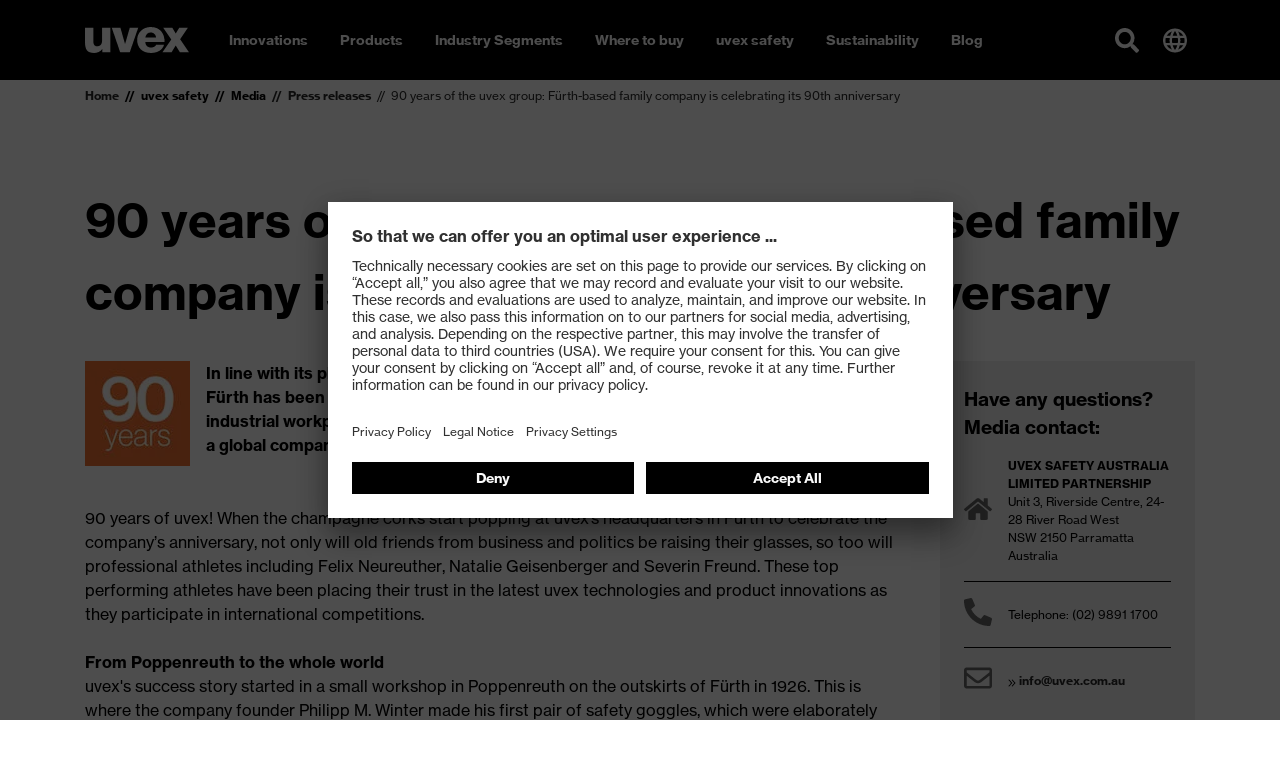

--- FILE ---
content_type: text/html; charset=utf-8
request_url: https://www.uvex-safety.com.au/en/media/press-releases/2016/90-years-of-the-uvex-group-fuerth-based-family-company-is-celebrating-its-90th-anniversary/
body_size: 47824
content:
<!doctype html><html lang="en-GB" data-stencil-build="gczu74ds" class="hydrated"><head><meta charset="utf-8"><meta http-equiv="X-UA-Compatible" content="IE=edge,chrome=1">  <!-- 
	TYPO3 CMS development by netlogix Web Solutions (https://websolutions.netlogix.de/)

	This website is powered by TYPO3 - inspiring people to share!
	TYPO3 is a free open source Content Management Framework initially created by Kasper Skaarhoj and licensed under GNU/GPL.
	TYPO3 is copyright 1998-2026 of Kasper Skaarhoj. Extensions are copyright of their respective owners.
	Information and contribution at https://typo3.org/
--> <title>90 years of the uvex group: Fürth-based family company is celebrating its 90th anniversary</title> <meta name="generator" content="TYPO3 CMS"> <script>
var TYPO3 = Object.assign(TYPO3 || {}, Object.fromEntries(Object.entries({"lang":{"newsletter.input.placeholder":"E-Mail","newsletter.button.submit":"Subscribe","button.submit":"Submit","button.register":"Register","requiredFields":"* Please fill in the fields marked with an asterisk. The data is only used for answering your inquiry.","filter.all":"All","filter.query":"Search","filter.query.placeholder":"Search...","company":"Company","customerId":"Customer Id","firstName":"First name","lastName":"Last name","street":"Street, No.","zip":"ZIP","city":"City","country":"Country","phone":"Phone","fax":"Fax","email":"E-mail","username":"Username","profile":"Profile","profile.retailer":"Retailer","profile.press":"Press","profile.agency":"Agency","profile.distributor":"Distributor","portal":"Portal","file.label":"Select file","file.browse":"Browse","collectingDataNotice":"We collect, save and process your data exclusively for creating and sustaining your access to our media data base. For further information please see our <a href=\"%s\" title=\"data protection\" target=\"_blank\">data policy<\/a>.","termsAndCondition":"Yes, i have read the <a href=\"%s\" title=\"conditions of use\" target=\"_blank\">conditions of use<\/a> and accept them.","dataProtection":"I have read the <a href=\"%s\" title=\"data protection\" target=\"_blank\">data protection<\/a> and agree with it.","newsletterMissionOne":"I would like to receive the uvex newsletter via e-mail on a regular basis. I will receive an e-mail to confirm the request for the newsletter. My data will be passed on to mission-one (mission-one GmbH, Messerschmittstra\u00dfe 7, 89231 Neu-Ulm, Germany) solely for the purposes of sending the newsletter as part of an order process. My data will not be passed on to third parties. The personal data I provide can be changed or deleted at any time via a link in the newsletter or on these pages. Only fields marked * are mandatory. My name\/first name is entered solely for the purposes of addressing me within the newsletter. I can withdraw my agreement at any time in future by clicking the \"Unsubscribe\" link at the end of the newsletter, by sending written notification of the withdrawal of my agreement to UVEX ARBEITSSCHUTZ GMBH, W\u00fcrzburger Str. 181-189, 90766 F\u00fcrth, Germany, or by e-mailing widerruf-safety@uvex.de. Withdrawal will occur without incurring any costs other than the costs of submission in accordance with the basic tariffs. Furthermore, I possess the rights set out in more detail in section 12 of the privacy statement in relation to confirmation, information, amendment, deletion (right to be forgotten), restriction of use and withdrawal.","newsletterMissionOne.type.privateIndividual.type.label":"I am a","newsletterMissionOne.type.privateIndividual":"Private individual","newsletterMissionOne.type.businessPartner":"Business partner","newsletterMissionOne.type.dealer":"Dealer","validation.required":"This field must be filled!","validation.email":"Allowed characters are A-Z, a-z, 0-9, -, _ , . and @","file.validation.accept":"Please choose a valid file format","noResult":"You might also be interested in:","noResults":"The search for \"%s\" returned no results. Please try a different search term!","didYouMean":"Did you mean <a ng-click=\"SearchCtrl.query(correctedQuery)\">{{correctedQuery}}<\/a>?","suggestion":"Did you mean","totalResults":"The search for \"%s\" returned %s results.","emptySearch":"Please enter a search term.","filter.headline":"Refine results:","filter.select":"Please select \u2026","sorting.headline":"Sort results by:","sorting.relevance":"Relevance","sorting.date":"Date","more":"Read more","loadMore":"Load more","searchbox.placeholder":"Search...","filter.general.type":"Type","filter.general.type.page":"Page","filter.general.type.job":"Job","filter.general.type.event":"Event","filter.general.type.press":"Press","filter.general.type.product":"Product","filter.general.businessUnit":"Business unit","filter.general.businessUnit.uvex_group":"uvex group","filter.general.businessUnit.uvex_safety":"uvex safety","filter.general.businessUnit.uvex_sports":"uvex sports","filter.general.businessUnit.alpina":"Alpina","filter.general.businessUnit.filtral":"Filtral","filter.general.businessUnit.heckel":"Heckel","filter.general.businessUnit.laservision":"Laservision","filter.general.businessUnit.rws":"Rainer Winter Stiftung","in":"in","filter.year":"Select year","filter.month":"Select month","more-details":"More details","dealerlocator.filter.headline":"Dealer Locator","dealerlocator.filter.button":"Filter","dealerlocator.areaSearch.button":"Search this area","dealerlocator.location.route":"Route","dealerlocator.location.more-details":"More details","dealerlocator.noresult.headline":"No results found!","dealerlocator.noresult.text":"Your search returned no results. Please reset the search and try a different location!","dealerlocator.noresult.reset":"Reset Search","dealerlocator.filter.position":"Determine your position","dealerlocator.filter.close":"Remove address","dealerlocator.location.button.website":"Website","dealerlocator.location.address-headline":"Address:","dealerlocator.location.contact-headline":"Contact:","dealerlocator.location.openingtimes-headline":"Business Hours:","dealerlocator.location.productgroups-headline":"Product Groups:","dealerlocator.location.service-headline":"Services:","dealerlocator.location.brands-headline":"Brands:","dealerlocator.location.payments-headline":"Payment method:","dealerlocator.location.premium":"Premium","dealerlocator.location.note-headline":"Note:","dealerlocator.suggest.input.placeholder":"Please enter your location","dealerlocator.dealer.businessHoures.monday":"Monday","dealerlocator.dealer.businessHoures.tuesday":"Tuesday","dealerlocator.dealer.businessHoures.wednesday":"Wednesday","dealerlocator.dealer.businessHoures.thursday":"Thursday","dealerlocator.dealer.businessHoures.friday":"Friday","dealerlocator.dealer.businessHoures.saturday":"Saturday","dealerlocator.dealer.businessHoures.sunday":"Sunday","specializations.1":"Dealer","specializations.2":"Orthopaedic Specialists","specializations.3":"Optician","specializations.4":"Earmolder","specializations.5":"Servicepartner Optician","specializations.6":"Servicepartner Acoustic","product_groups.1":"Safety Glasses","product_groups.2":"Safety Gloves","product_groups.3":"Hearing Protection","product_groups.4":"Safety Shoes","product_groups.5":"Respiration Protection","product_groups.6":"Safety Helmets","product_groups.7":"Protective Clothing and Workwear","product_groups.8":"uvex medicare","product_groups.9":"Prescription Safety Eyewear","product_groups.10":"VDU Glasses","product_groups.11":"Otoplastics","product_groups.12":"Prescription Sports Eyewear","product_groups.58":"Tactical","product_groups.59":"Fire & Rescue","brands.1":"uvex","brands.2":"Heckel","brands.3":"HexArmor","services.1":"Buy as individual","services.2":"Retailer with field service","services.3":"Online only dealer","services.4":"Stationary dealer","payment_options.1":"Debit card","payment_options.2":"Credit card","payment_options.3":"Cash","payment_options.4":"Invoice","payment_options.5":"Paypal","payment_options.6":"Other","facet.country":"Country","facet.country.placeholder":"Country selection","facet.button.reset":"Reset filters","facet.button.resetSingleFacet":"Reset choice","facet.button.apply":"Apply filters","facet.button.back":"Back","facet.product_groups":"Product Groups","facet.specializations":"Dealer Specialisation","facet.brands":"Brands","facet.services":"Services","press.loadMore":"Load %d press releases","googleMaps.consent":"Clicking the button starts a Google Maps and you agree to Google's <a href=\"%s\" class=\"text-primary\" target=\"_blank\">data protection<\/a> conditions.","sw.listing.filter.title":"FILTER","sw.listing.filter.more":"more","sw.listing.filter.reset":"Reset filter","sw.listing.filter.reset_all":"Reset selection","sw.listing.items_count":"%d Products","sw.listing.load_more":"Load more (%d)","sw.listing.noResults":"We could not find any results for your selection","sw.lastSeenProducts.headline":"Recently viewed","sw.detail.tabs.description":"Description","sw.detail.tabs.properties":"Specifications","sw.detail.tabs.properties.attribute":"Attribute","sw.detail.tabs.properties.value":"Value","sw.detail.tabs.documents":"Documents","sw.detail.tabs.documents.ce":"CE Declaration of Conformity","sw.detail.tabs.documents.ceLink":"Download portal for CE Declarations of Conformity","sw.detail.tabs.documents.type.datenblatt":"Data sheet","sw.detail.tabs.documents.type.masstabelle":"Dimensions table","sw.detail.tabs.documents.type.sicherheitsdatenblatt":"Safety data sheet","sw.detail.tabs.videos":"Videos","sw.detail.tabs.description.sustainability":"Sustainability","sw.accessories.headline":"Accessories","sw.similarArticles.headline":"Similar products","sw.article.properties.ordernumber":"Article number","sw.article.properties.packunit":"Packaging unit","sw.article.properties.ean":"EAN\/UPC","sw.article.properties.withTax":"RRP* incl. VAT","sw.article.properties.withoutTax":"excluding VAT","sw.article.properties.configuratorGroup.groupName.1":"Colour","sw.article.properties.configuratorGroup.groupName.2":"Width","sw.article.properties.configuratorGroup.groupName.3":"Size","sw.detail.buybox.buyOnline":"buy from uvex (B2B)","sw.detail.dealerlocator.button":"Local Store finder","sw.detail.contact.button":"Contact","sw.product.numberOfColorVariants":"Colour variations","sw.product.priceFrom":"from","sw.product.badge.new":"New"}}).filter((entry) => !['__proto__', 'prototype', 'constructor'].includes(entry[0]))));

</script> 
    <meta name="viewport" content="width=device-width,initial-scale=1" />
    

        <link rel="shortcut icon" type="image/x-icon" href="https://d3rbxgeqn1ye9j.cloudfront.net/_assets/5717309059aa7d6776af66ec5afaeb95/Images/Favicon/uvex/favicon.ico?1769019608">
        <link rel="icon" type="image/png" sizes="16x16" href="https://d3rbxgeqn1ye9j.cloudfront.net/images/gg8ynSdnGpdasJnOUs7-ADiK1adtoiEY_8Z5S_YM28Q/w:16/h:16/fn:Y3NtX2Zhdmljb24tMTZ4MTZfYzA5MzgwNTE5MA:t/cb:01a21c87ceea73ff315f9448b0178bdb7514cffc/el:1/fq:jpeg:85:avif:70:webp:80/aHR0cHM6Ly9kM3JieGdlcW4xeWU5ai5jbG91ZGZyb250Lm5ldC9fYXNzZXRzLzU3MTczMDkwNTlhYTdkNjc3NmFmNjZlYzVhZmFlYjk1L0ltYWdlcy9GYXZpY29uL3V2ZXgvZmF2aWNvbi0xNngxNi5wbmc_MTc2OTAxOTYwOA">
        <link rel="icon" type="image/png" sizes="32x32" href="https://d3rbxgeqn1ye9j.cloudfront.net/images/lzUtsf8EYfsmXn8feGz2Sjc1qs1agxF41epLutl-sEQ/w:32/h:32/fn:Y3NtX2Zhdmljb24tMzJ4MzJfMDg2MDBjNDczMA:t/cb:2b6045023b60a3970072ba04c328c4931437316e/el:1/fq:jpeg:85:avif:70:webp:80/aHR0cHM6Ly9kM3JieGdlcW4xeWU5ai5jbG91ZGZyb250Lm5ldC9fYXNzZXRzLzU3MTczMDkwNTlhYTdkNjc3NmFmNjZlYzVhZmFlYjk1L0ltYWdlcy9GYXZpY29uL3V2ZXgvZmF2aWNvbi0zMngzMi5wbmc_MTc2OTAxOTYwOA">
        <link rel="icon" type="image/png" sizes="48x48" href="https://d3rbxgeqn1ye9j.cloudfront.net/images/qqXBdq-CieTY-21lXabuuFN1RuPlp7_6mNLECxgVk40/w:48/h:48/fn:Y3NtX2Zhdmljb24tNDh4NDhfODkwYTdhNjgzNg:t/cb:0a75bdcd72559ac33199956c2e0f5a53017c96cc/el:1/fq:jpeg:85:avif:70:webp:80/aHR0cHM6Ly9kM3JieGdlcW4xeWU5ai5jbG91ZGZyb250Lm5ldC9fYXNzZXRzLzU3MTczMDkwNTlhYTdkNjc3NmFmNjZlYzVhZmFlYjk1L0ltYWdlcy9GYXZpY29uL3V2ZXgvZmF2aWNvbi00OHg0OC5wbmc_MTc2OTAxOTYwOA">
        <link rel="icon" type="image/png" sizes="64x64" href="https://d3rbxgeqn1ye9j.cloudfront.net/images/lZvukhn3PctbdHRkU7GeIT4BpDD8vw1wtVVN-k5261c/w:64/h:64/fn:Y3NtX2Zhdmljb24tNjR4NjRfNWFlNzIwY2RkMA:t/cb:a83e19b88cb19484ebdb23de0f6e498bf9b64664/el:1/fq:jpeg:85:avif:70:webp:80/aHR0cHM6Ly9kM3JieGdlcW4xeWU5ai5jbG91ZGZyb250Lm5ldC9fYXNzZXRzLzU3MTczMDkwNTlhYTdkNjc3NmFmNjZlYzVhZmFlYjk1L0ltYWdlcy9GYXZpY29uL3V2ZXgvZmF2aWNvbi02NHg2NC5wbmc_MTc2OTAxOTYwOA">
        <link rel="icon" type="image/png" sizes="96x96" href="https://d3rbxgeqn1ye9j.cloudfront.net/images/_HOa3_HWNUk55scBcGdYB-7rZYj5SOmADl1mU0FxylQ/w:96/h:96/fn:Y3NtX2Zhdmljb24tOTZ4OTZfNjMzMzIyZTQ4Mw:t/cb:c99810e34a840e510793d0a791a0f176b16af9ae/el:1/fq:jpeg:85:avif:70:webp:80/aHR0cHM6Ly9kM3JieGdlcW4xeWU5ai5jbG91ZGZyb250Lm5ldC9fYXNzZXRzLzU3MTczMDkwNTlhYTdkNjc3NmFmNjZlYzVhZmFlYjk1L0ltYWdlcy9GYXZpY29uL3V2ZXgvZmF2aWNvbi05Nng5Ni5wbmc_MTc2OTAxOTYwOA">
        <link rel="icon" type="image/png" sizes="128x128" href="https://d3rbxgeqn1ye9j.cloudfront.net/images/Hz59uWQ1Up9DOSFszicEe5ROSpmM11zGIq-sO-950Ho/w:128/h:128/fn:Y3NtX2Zhdmljb24tMTI4eDEyOF9kMWY0NjdlYmYx:t/cb:61952d54416e673253474cd7ea0117f39fa2c254/el:1/fq:jpeg:85:avif:70:webp:80/aHR0cHM6Ly9kM3JieGdlcW4xeWU5ai5jbG91ZGZyb250Lm5ldC9fYXNzZXRzLzU3MTczMDkwNTlhYTdkNjc3NmFmNjZlYzVhZmFlYjk1L0ltYWdlcy9GYXZpY29uL3V2ZXgvZmF2aWNvbi0xMjh4MTI4LnBuZz8xNzY5MDE5NjA4">
        <link rel="icon" type="image/png" sizes="160x160" href="https://d3rbxgeqn1ye9j.cloudfront.net/images/gVuc_cUEXOuvNyjDEJP-kEp89v6js_PTFn47pgrfWD8/w:160/h:160/fn:Y3NtX2Zhdmljb24tMTYweDE2MF82YmM5Y2FkY2Vi:t/cb:4b62de9ed18b389b8116c74876165d50aae71877/el:1/fq:jpeg:85:avif:70:webp:80/aHR0cHM6Ly9kM3JieGdlcW4xeWU5ai5jbG91ZGZyb250Lm5ldC9fYXNzZXRzLzU3MTczMDkwNTlhYTdkNjc3NmFmNjZlYzVhZmFlYjk1L0ltYWdlcy9GYXZpY29uL3V2ZXgvZmF2aWNvbi0xNjB4MTYwLnBuZz8xNzY5MDE5NjA4">
        <link rel="icon" type="image/png" sizes="192x129" href="https://d3rbxgeqn1ye9j.cloudfront.net/images/Puar8eoTPmSj54Fqre_h-Y206iaKwbfcg21IIJhUL00/w:192/h:192/fn:Y3NtX2Zhdmljb24tMTkyeDE5Ml80ZTJjNDcxNGE4:t/cb:213bc38add73fe5c5557c17752a7d229d8eccc49/el:1/fq:jpeg:85:avif:70:webp:80/aHR0cHM6Ly9kM3JieGdlcW4xeWU5ai5jbG91ZGZyb250Lm5ldC9fYXNzZXRzLzU3MTczMDkwNTlhYTdkNjc3NmFmNjZlYzVhZmFlYjk1L0ltYWdlcy9GYXZpY29uL3V2ZXgvZmF2aWNvbi0xOTJ4MTkyLnBuZz8xNzY5MDE5NjA4">
        <link rel="icon" type="image/png" sizes="196x196" href="https://d3rbxgeqn1ye9j.cloudfront.net/images/ZfGyMOXu67zgQCiFhXJ4_qG1itB1XPxfCG-ObTVHeqg/w:196/h:196/fn:Y3NtX2Zhdmljb24tMTk2eDE5Nl8xYWNmMzE0NTAz:t/cb:dc3dafa19f0e969e65416b6d8b086daf3d4d176b/el:1/fq:jpeg:85:avif:70:webp:80/aHR0cHM6Ly9kM3JieGdlcW4xeWU5ai5jbG91ZGZyb250Lm5ldC9fYXNzZXRzLzU3MTczMDkwNTlhYTdkNjc3NmFmNjZlYzVhZmFlYjk1L0ltYWdlcy9GYXZpY29uL3V2ZXgvZmF2aWNvbi0xOTZ4MTk2LnBuZz8xNzY5MDE5NjA4">
        <link rel="apple-touch-icon" sizes="57x57" href="https://d3rbxgeqn1ye9j.cloudfront.net/images/tjjVQ-u3BP5CT0bJH1nrcq3JYFJ_wdtogYXSuGRpPQ0/w:57/h:57/fn:Y3NtX2FwcGxlLXRvdWNoLWljb24tNTd4NTdfMzdkNTE0NjNhZg:t/cb:d2445884b3965b959fbdb8d94be77c8bd6072bfe/el:1/fq:jpeg:85:avif:70:webp:80/aHR0cHM6Ly9kM3JieGdlcW4xeWU5ai5jbG91ZGZyb250Lm5ldC9fYXNzZXRzLzU3MTczMDkwNTlhYTdkNjc3NmFmNjZlYzVhZmFlYjk1L0ltYWdlcy9GYXZpY29uL3V2ZXgvYXBwbGUtdG91Y2gtaWNvbi01N3g1Ny5wbmc_MTc2OTAxOTYwOA">
        <link rel="apple-touch-icon" sizes="60x60" href="https://d3rbxgeqn1ye9j.cloudfront.net/images/Dwq0-nqiJRgg9a0UMAkECbIikzpyNI0bxB-DPEqY_EE/w:60/h:60/fn:Y3NtX2FwcGxlLXRvdWNoLWljb24tNjB4NjBfNjM4NzY1YWRkNw:t/cb:760fdb481768327384eaed42dbfa788424a11f40/el:1/fq:jpeg:85:avif:70:webp:80/aHR0cHM6Ly9kM3JieGdlcW4xeWU5ai5jbG91ZGZyb250Lm5ldC9fYXNzZXRzLzU3MTczMDkwNTlhYTdkNjc3NmFmNjZlYzVhZmFlYjk1L0ltYWdlcy9GYXZpY29uL3V2ZXgvYXBwbGUtdG91Y2gtaWNvbi02MHg2MC5wbmc_MTc2OTAxOTYwOA">
        <link rel="apple-touch-icon" sizes="72x72" href="https://d3rbxgeqn1ye9j.cloudfront.net/images/G6a8JQUysbM2Ac1ZYb4B8iosgY_UoVn6AtusRZBO91c/w:72/h:72/fn:Y3NtX2FwcGxlLXRvdWNoLWljb24tNzJ4NzJfMGExNmI3MDQwZQ:t/cb:451974039d6ec47790421d94c6e7ae006ec60998/el:1/fq:jpeg:85:avif:70:webp:80/aHR0cHM6Ly9kM3JieGdlcW4xeWU5ai5jbG91ZGZyb250Lm5ldC9fYXNzZXRzLzU3MTczMDkwNTlhYTdkNjc3NmFmNjZlYzVhZmFlYjk1L0ltYWdlcy9GYXZpY29uL3V2ZXgvYXBwbGUtdG91Y2gtaWNvbi03Mng3Mi5wbmc_MTc2OTAxOTYwOA">
        <link rel="apple-touch-icon" sizes="76x76" href="https://d3rbxgeqn1ye9j.cloudfront.net/images/k9WjHnuCrtASU13VYQgBlLx_VqqrqojlfRkhqPepy2I/w:76/h:76/fn:Y3NtX2FwcGxlLXRvdWNoLWljb24tNzZ4NzZfNWExYmMzNjM4Mw:t/cb:6ae2e2681543fdb63b9c99517fda8b9d51da8d9d/el:1/fq:jpeg:85:avif:70:webp:80/aHR0cHM6Ly9kM3JieGdlcW4xeWU5ai5jbG91ZGZyb250Lm5ldC9fYXNzZXRzLzU3MTczMDkwNTlhYTdkNjc3NmFmNjZlYzVhZmFlYjk1L0ltYWdlcy9GYXZpY29uL3V2ZXgvYXBwbGUtdG91Y2gtaWNvbi03Nng3Ni5wbmc_MTc2OTAxOTYwOA">
        <link rel="apple-touch-icon" sizes="114x114" href="https://d3rbxgeqn1ye9j.cloudfront.net/images/cN33N_brheirHWgO1ZBY_EfVhAUgGszUekWu9UxVLfw/w:114/h:114/fn:Y3NtX2FwcGxlLXRvdWNoLWljb24tMTE0eDExNF81ZDk3YzZlNTJh:t/cb:f939201ed9e4cc59f279b5f2272c896490658297/el:1/fq:jpeg:85:avif:70:webp:80/aHR0cHM6Ly9kM3JieGdlcW4xeWU5ai5jbG91ZGZyb250Lm5ldC9fYXNzZXRzLzU3MTczMDkwNTlhYTdkNjc3NmFmNjZlYzVhZmFlYjk1L0ltYWdlcy9GYXZpY29uL3V2ZXgvYXBwbGUtdG91Y2gtaWNvbi0xMTR4MTE0LnBuZz8xNzY5MDE5NjA4">
        <link rel="apple-touch-icon" sizes="120x120" href="https://d3rbxgeqn1ye9j.cloudfront.net/images/r0cHpaYWHsgYuUiwxAl_fjfCbeBetL_zPiVjLwerZew/w:120/h:120/fn:Y3NtX2FwcGxlLXRvdWNoLWljb24tMTIweDEyMF83ODY0ZmUzOTBk:t/cb:cb3e8b66246040d88f325987b6a57c79021a6971/el:1/fq:jpeg:85:avif:70:webp:80/aHR0cHM6Ly9kM3JieGdlcW4xeWU5ai5jbG91ZGZyb250Lm5ldC9fYXNzZXRzLzU3MTczMDkwNTlhYTdkNjc3NmFmNjZlYzVhZmFlYjk1L0ltYWdlcy9GYXZpY29uL3V2ZXgvYXBwbGUtdG91Y2gtaWNvbi0xMjB4MTIwLnBuZz8xNzY5MDE5NjA4">
        <link rel="apple-touch-icon" sizes="144x144" href="https://d3rbxgeqn1ye9j.cloudfront.net/images/KbYAaiI8H2X0WiWP7wEozRClAVz-yMiMbaA_W-D1kug/w:144/h:144/fn:Y3NtX2FwcGxlLXRvdWNoLWljb24tMTQ0eDE0NF81ZjJlOGU2MDI5:t/cb:60c51d31b0b296765bb4e033a609540bf37ba311/el:1/fq:jpeg:85:avif:70:webp:80/aHR0cHM6Ly9kM3JieGdlcW4xeWU5ai5jbG91ZGZyb250Lm5ldC9fYXNzZXRzLzU3MTczMDkwNTlhYTdkNjc3NmFmNjZlYzVhZmFlYjk1L0ltYWdlcy9GYXZpY29uL3V2ZXgvYXBwbGUtdG91Y2gtaWNvbi0xNDR4MTQ0LnBuZz8xNzY5MDE5NjA4">
        <link rel="apple-touch-icon" sizes="152x152" href="https://d3rbxgeqn1ye9j.cloudfront.net/images/9LCnbZ8qT-BSDC-nSqo7messjnvOfY81o7Qx3TJl4I8/w:152/h:152/fn:Y3NtX2FwcGxlLXRvdWNoLWljb24tMTUyeDE1Ml8xOGI5MDM5NTBl:t/cb:1d3004c12829f1fa3e1ffa781b84d9fcc8d6a099/el:1/fq:jpeg:85:avif:70:webp:80/aHR0cHM6Ly9kM3JieGdlcW4xeWU5ai5jbG91ZGZyb250Lm5ldC9fYXNzZXRzLzU3MTczMDkwNTlhYTdkNjc3NmFmNjZlYzVhZmFlYjk1L0ltYWdlcy9GYXZpY29uL3V2ZXgvYXBwbGUtdG91Y2gtaWNvbi0xNTJ4MTUyLnBuZz8xNzY5MDE5NjA4">
        <link rel="apple-touch-icon" sizes="167x167" href="https://d3rbxgeqn1ye9j.cloudfront.net/images/k3CQ57pFfnhqdrMuk4KOI6NnRPhoImoPXV-BkgZib38/w:167/h:167/fn:Y3NtX2FwcGxlLXRvdWNoLWljb24tMTY3eDE2N182YzllYmY5NmY2:t/cb:28563c338d49b78f527b42564534a37f1ffb488c/el:1/fq:jpeg:85:avif:70:webp:80/aHR0cHM6Ly9kM3JieGdlcW4xeWU5ai5jbG91ZGZyb250Lm5ldC9fYXNzZXRzLzU3MTczMDkwNTlhYTdkNjc3NmFmNjZlYzVhZmFlYjk1L0ltYWdlcy9GYXZpY29uL3V2ZXgvYXBwbGUtdG91Y2gtaWNvbi0xNjd4MTY3LnBuZz8xNzY5MDE5NjA4">
        <link rel="apple-touch-icon" sizes="180x180" href="https://d3rbxgeqn1ye9j.cloudfront.net/images/d-H5grXGVAGlOCn2v7buON0Gg_NzvAcjrcrhdq9ns9k/w:180/h:180/fn:Y3NtX2FwcGxlLXRvdWNoLWljb24tMTgweDE4MF85YjMyMDYxNjM4:t/cb:d60489c83e8c6eee6af4197fdbc775a2cff13e54/el:1/fq:jpeg:85:avif:70:webp:80/aHR0cHM6Ly9kM3JieGdlcW4xeWU5ai5jbG91ZGZyb250Lm5ldC9fYXNzZXRzLzU3MTczMDkwNTlhYTdkNjc3NmFmNjZlYzVhZmFlYjk1L0ltYWdlcy9GYXZpY29uL3V2ZXgvYXBwbGUtdG91Y2gtaWNvbi0xODB4MTgwLnBuZz8xNzY5MDE5NjA4">
        <meta name="msapplication-TileColor" content="#000000" />
        <meta name="msapplication-square70x70logo" content="https://d3rbxgeqn1ye9j.cloudfront.net/images/lahfXFgGd4EAzdPey567m7J3JciXvT-c-AYIYBfG9zc/w:128/h:128/fn:Y3NtX2Zhdmljb24tdGlsZS1zbWFsbF9iNjY3ZWJhZTY1:t/cb:61952d54416e673253474cd7ea0117f39fa2c254/el:1/fq:jpeg:85:avif:70:webp:80/aHR0cHM6Ly9kM3JieGdlcW4xeWU5ai5jbG91ZGZyb250Lm5ldC9fYXNzZXRzLzU3MTczMDkwNTlhYTdkNjc3NmFmNjZlYzVhZmFlYjk1L0ltYWdlcy9GYXZpY29uL3V2ZXgvZmF2aWNvbi10aWxlLXNtYWxsLnBuZz8xNzY5MDE5NjA4" />
        <meta name="msapplication-square150x150logo" content="https://d3rbxgeqn1ye9j.cloudfront.net/images/i8tOJYJHZoP0mJ1z6FeCDTcmXj2fTea1QFK0rGPp_0g/w:270/h:270/fn:Y3NtX2Zhdmljb24tdGlsZS1tZWRpdW1fMWFhZWZmMTBkMQ:t/cb:031f7c3a81d0f92ef6ba584a38299f06a1d89eac/el:1/fq:jpeg:85:avif:70:webp:80/aHR0cHM6Ly9kM3JieGdlcW4xeWU5ai5jbG91ZGZyb250Lm5ldC9fYXNzZXRzLzU3MTczMDkwNTlhYTdkNjc3NmFmNjZlYzVhZmFlYjk1L0ltYWdlcy9GYXZpY29uL3V2ZXgvZmF2aWNvbi10aWxlLW1lZGl1bS5wbmc_MTc2OTAxOTYwOA" />
        <meta name="msapplication-wide310x150logo" content="https://d3rbxgeqn1ye9j.cloudfront.net/images/l8dUAQejvI0QzO9NuJV4fcUzUDa7MRSEJN0554FfP9U/w:558/h:270/fn:Y3NtX2Zhdmljb24tdGlsZS13aWRlXzYwMmFmMzQyZDE:t/cb:2106e3237cd6bd7bb97a11651276cc559d5f8d2f/el:1/fq:jpeg:85:avif:70:webp:80/aHR0cHM6Ly9kM3JieGdlcW4xeWU5ai5jbG91ZGZyb250Lm5ldC9fYXNzZXRzLzU3MTczMDkwNTlhYTdkNjc3NmFmNjZlYzVhZmFlYjk1L0ltYWdlcy9GYXZpY29uL3V2ZXgvZmF2aWNvbi10aWxlLXdpZGUucG5nPzE3NjkwMTk2MDg" />
        <meta name="msapplication-square310x310logo" content="https://d3rbxgeqn1ye9j.cloudfront.net/images/aBLNrSdkbkHIytCuRukPd2IWJtLg5Xnzv8OBPxmLRok/w:558/h:558/fn:Y3NtX2Zhdmljb24tdGlsZS1sYXJnZV83MWUxYzczMGQ5:t/cb:740a974cf8a36c790db9474116fe2b51b82ff487/el:1/fq:jpeg:85:avif:70:webp:80/aHR0cHM6Ly9kM3JieGdlcW4xeWU5ai5jbG91ZGZyb250Lm5ldC9fYXNzZXRzLzU3MTczMDkwNTlhYTdkNjc3NmFmNjZlYzVhZmFlYjk1L0ltYWdlcy9GYXZpY29uL3V2ZXgvZmF2aWNvbi10aWxlLWxhcmdlLnBuZz8xNzY5MDE5NjA4" />
    


    
    
            <link
                rel="preload"
                href="https://d3rbxgeqn1ye9j.cloudfront.net/_assets/5717309059aa7d6776af66ec5afaeb95/Build/assets/9476701a5171a4951cb9.woff2"
                as="font"
                type="font/woff2"
                crossorigin
            />
            <link
                rel="preload"
                href="https://d3rbxgeqn1ye9j.cloudfront.net/_assets/5717309059aa7d6776af66ec5afaeb95/Build/assets/94f6c5b32c21767b2460.woff2"
                as="font"
                type="font/woff2"
                crossorigin
            />
            <link rel="stylesheet" href="https://d3rbxgeqn1ye9j.cloudfront.net/_assets/5717309059aa7d6776af66ec5afaeb95/Build/css/uvex.css?1769019653" />
        


    
    
    <script>
        (function () {
            -1 !== window.location.href.indexOf('cc=hide') && localStorage.setItem('uvex-cc', 'hide');
            -1 !== window.location.href.indexOf('cc=show') && localStorage.removeItem('uvex-cc');
        })();
    </script>


    
    
    <script>
        var uvexStyleGuide = uvexStyleGuide || {};
        uvexStyleGuide.lang = Object.assign({}, TYPO3.lang, {
            "youtube.consent": "Clicking the button starts a YouTube video and you agree to YouTube's \u003Ca href=\"\/en\/help-support\/privacy-policy\/\" class=\"text-primary\" target=\"_blank\"\u003Edata protection\u003C\/a\u003E conditions.",
            "vimeo.consent": "Clicking the button starts a Vimeo video and you agree to Vimeo's \u003Ca href=\"\/en\/help-support\/privacy-policy\/\" class=\"text-primary\" target=\"_blank\"\u003Edata protection\u003C\/a\u003E conditions."
        });
        uvexStyleGuide.proxy = {
            youtube: "/en/youtube.jpg?video-id=%s",
            vimeo: "/en/vimeo.jpg?video-id=%s"
        };
        window.TYPO3 = window.TYPO3 || {};
    </script>
    <link href="https://d3rbxgeqn1ye9j.cloudfront.net/_assets/5717309059aa7d6776af66ec5afaeb95/Build/Script/p-D5wiuPLu.js" rel="modulepreload" />
<link href="https://d3rbxgeqn1ye9j.cloudfront.net/_assets/5717309059aa7d6776af66ec5afaeb95/Build/Script/p-2_MqSdLZ.js" rel="modulepreload" />
<script type="module" data-resources-url="https://d3rbxgeqn1ye9j.cloudfront.net/_assets/5717309059aa7d6776af66ec5afaeb95/Build/Script/" data-stencil-namespace="uvex">import{p as e,b as a}from"https://d3rbxgeqn1ye9j.cloudfront.net/_assets/5717309059aa7d6776af66ec5afaeb95/Build/Script/p-D5wiuPLu.js";export{s as setNonce}from"https://d3rbxgeqn1ye9j.cloudfront.net/_assets/5717309059aa7d6776af66ec5afaeb95/Build/Script/p-D5wiuPLu.js";import{g as o}from"https://d3rbxgeqn1ye9j.cloudfront.net/_assets/5717309059aa7d6776af66ec5afaeb95/Build/Script/p-2_MqSdLZ.js";var t=()=>{const a=import.meta.url;const o={};if(a!==""){o.resourcesUrl=new URL(".",a).href}return e(o)};t().then((async e=>{await o();return a(JSON.parse('[["p-f15fcbcb",[[256,"uvex-product-detail",{"productId":[1025,"product-id"],"ceDeclarationsUrl":[1,"ce-declarations-url"],"shopUrl":[1,"shop-url"],"contactUrl":[1,"contact-url"],"ccToken":[1,"cc-token"],"ccWidgetid":[1,"cc-widgetid"],"ccLocale":[1,"cc-locale"],"ccDisplayLanguage":[1,"cc-display-language"],"ccSubid":[1,"cc-subid"],"ccShowWidget":[2,"cc-show-widget"],"ccAllowedCountries":[1,"cc-allowed-countries"],"configurator":[32],"selectedOptions":[32],"product":[32],"loading":[32]},[[8,"popstate","load"]]]]],["p-8b8b33e8",[[256,"uvex-dealerlocator",{"__defaultCenterPoint":[1,"default-center-point"],"defaultZoomLevel":[2,"default-zoom-level"],"__defaultCountries":[1,"default-countries"],"locations":[32],"activeLocations":[32],"activeLocation":[32],"hoverLocation":[32],"infoWindowLocation":[32],"showLocationDetails":[32],"currentPosition":[32],"activeFilters":[32],"hideLocations":[32],"facets":[32],"activeFacets":[32],"resultUrl":[32],"resetUrl":[32],"loading":[32],"noResults":[32],"searchInArea":[32],"sw":[32],"ne":[32],"initialLoading":[32]},[[9,"click","onClick"],[0,"facetChanged","facetChangedHandler"],[0,"facetResetAll","facetResetAll"],[0,"locationChanged","locationChangedHandler"],[0,"activeLocationChanged","activeLocationChangedHandler"],[0,"activeDetailsChanged","activeDetailsChangedHandler"],[0,"facetResetPreviousState","facetResetPreviousStateHandler"],[0,"changeActiveLocations","changeActiveLocations"],[0,"mapsMouseOver","onMapsMouseOver"],[0,"mapsMouseOut","onMapsMouseOut"],[0,"mapsClick","onMapsClick"],[0,"mapsInfoWindowClose","mapsInfoWindowClose"],[0,"mapsCenterChanged","onMapsCenterChanged"]],{"currentPosition":["currentPositionChangedHandler"]}]]],["p-4c028f10",[[256,"uvex-location-list",{"locationsUrl":[1,"locations-url"],"activeLocation":[32]}]]],["p-0ffb2ab9",[[256,"uvex-product-list",{"resultUrl":[1,"result-url"],"categoryId":[1,"category-id"],"result":[32],"products":[32],"facets":[32],"page":[32],"loading":[32]},[[0,"facetChanged","facetChanged"],[0,"facetResetAll","facetResetAll"],[8,"popstate","load"]]]]],["p-9ea3002f",[[260,"button-video-modal",{"src":[1]},[[0,"click","clickHandler"]]]]],["p-06aca166",[[0,"uvex-gallery-starter"]]],["p-1b85b629",[[256,"uvex-product-related-articles-slider",{"productId":[1,"product-id"],"type":[1],"products":[32],"loading":[32]}]]],["p-8025a232",[[260,"uvex-product-stream-slider",{"streamId":[1,"stream-id"],"sorting":[1],"products":[32],"loading":[32]}]]],["p-13868a36",[[256,"uvex-product-last-seen",{"productId":[1,"product-id"],"parentId":[1,"parent-id"],"products":[32]}]]],["p-c5474c86",[[260,"uvex-product-stream",{"streamId":[1,"stream-id"],"sorting":[1],"products":[32],"loading":[32]}]]],["p-a39638a3",[[256,"uvex-search",{"result":[32],"facets":[32],"search":[32],"loading":[32]},[[8,"popstate","load"]]]]],["p-bb44bbb8",[[256,"scroll-to-top",{"active":[32]},[[0,"click","clickHandler"]]]]],["p-6351c4f5",[[260,"uvex-accordion-description",{"labelOpen":[1,"label-open"],"labelClose":[1,"label-close"],"minHeight":[2,"min-height"],"open":[32],"height":[32]},[[9,"resize","onResize"]]]]],["p-b19e7f64",[[256,"uvex-autoplay-video",{"src":[1],"type":[1]}]]],["p-06460966",[[256,"uvex-button-toggle-language-overlay",{"open":[32]},[[0,"click","onClick"]]]]],["p-ea0447e4",[[256,"uvex-button-toggle-offcanvas",{"open":[32]},[[0,"click","onClick"]]]]],["p-767290ff",[[256,"uvex-button-toggle-search",{"open":[32]},[[0,"click","onClick"]]]]],["p-43a3941c",[[260,"uvex-checkbox-multiple",{"max":[2],"options":[32]}]]],["p-aad73e86",[[260,"uvex-cookie-banner",{"forceClosed":[4,"force-closed"],"visible":[32],"consentSettings":[32],"open":[64],"close":[64]},null,{"visible":["visibleWatcher"]}]]],["p-140a6eb7",[[260,"uvex-counter",{"duration":[2],"delay":[2],"start":[2],"end":[2],"current":[32]}]]],["p-c98bf622",[[256,"uvex-event-list",{"activeFilters":[32],"events":[32],"filteredEvents":[32]}]]],["p-6fee0134",[[260,"uvex-flip-card",{"flipped":[32]}]]],["p-cd5cf9cd",[[260,"uvex-form",{"isSkipped":[64],"checkValidity":[64]}]]],["p-b99dd3dd",[[260,"uvex-form-condition",{"formConditionUrl":[1,"form-condition-url"]}]]],["p-66533df5",[[0,"uvex-form-field-url"]]],["p-78dee200",[[0,"uvex-form-field-url-parameter",{"fieldUrlParameter":[1,"field-url-parameter"]}]]],["p-f709802e",[[256,"uvex-google-map-iframe",{"src":[8],"hasConsent":[32]},[[8,"ucEvent","onUcEvent"]]]]],["p-33124cd1",[[260,"uvex-images-diff-highlighter",null,[[1,"mousemove","onDragging"],[1,"touchmove","onDragging"],[9,"mouseup","onStopDragging"],[9,"touchend","onStopDragging"],[9,"touchcancel","onStopDragging"],[1,"mousedown","onStartDragging"],[1,"touchstart","onStartDragging"],[9,"resize","onResize"],[0,"uvexImageLoaded","onChange"]]]]],["p-4ce2a802",[[260,"uvex-language-overlay",{"open":[32]}]]],["p-1d7ab6ab",[[260,"uvex-lazy-background",{"mobile":[1],"tablet":[1],"desktop":[1],"image":[32],"visible":[32]}]]],["p-1ccf6e19",[[260,"uvex-lazy-gif",{"src":[1],"show":[32]},[[0,"click","clickHandler"]]]]],["p-b1210840",[[256,"uvex-lazy-iframe",{"src":[1],"resizer":[1]}]]],["p-2af0cc91",[[256,"uvex-newsletter-form",{"targetUrl":[1,"target-url"]}]]],["p-15f5cf63",[[256,"uvex-newsletter-modal",{"contentUrl":[1,"content-url"],"content":[32]}]]],["p-e1cb8861",[[260,"uvex-offcanvas",{"open":[32]},null,{"open":["openChanged"]}]]],["p-03b49e9d",[[260,"uvex-offcanvas-next",null,[[0,"click","onClick"]]]]],["p-80796b42",[[260,"uvex-offcanvas-prev",null,[[0,"click","onClick"]]]]],["p-070bb771",[[256,"uvex-pagination",{"currentPage":[2,"current-page"],"numberOfPages":[2,"number-of-pages"]}]]],["p-ca7b2f18",[[256,"uvex-press-list",{"releasesByYear":[32]}]]],["p-0f9398ab",[[260,"uvex-recaptcha",{"sitekey":[1],"forceChallenge":[4,"force-challenge"]}]]],["p-288dcb2a",[[260,"uvex-select",{"invalid":[32],"checkValidity":[64],"setFocus":[64]},null,{"invalid":["invalidChange"]}]]],["p-6f067c82",[[260,"uvex-slider"]]],["p-4005abd5",[[260,"uvex-slider-horizontal",{"labelOpen":[1,"label-open"],"labelClose":[1,"label-close"],"activeItem":[32],"open":[32]}]]],["p-f1381bd6",[[260,"uvex-slider-images"]]],["p-b86824c2",[[260,"uvex-slider-nav-icons"]]],["p-abefc088",[[260,"uvex-slider-teaser",{"isMobile":[32]}]]],["p-43920a17",[[260,"uvex-slider-vertical",{"labelClose":[1,"label-close"],"labelOpen":[1,"label-open"],"open":[32],"numberOfSlides":[32],"index":[32]},null,{"open":["openChanged"],"numberOfSlides":["calculateSlides"],"index":["calculateSlides"]}]]],["p-c8bfd7ed",[[260,"uvex-sticky-header",{"show":[32]},[[1,"mouseenter","onMouseenter"],[1,"mouseleave","onMouseleave"],[5,"scroll","scrollListener"]]]]],["p-5e35af5f",[[256,"uvex-wp-blog-teaser",{"feed":[1],"items":[32]}]]],["p-3e6ba675",[[256,"uvex-facet-options",{"resultCount":[2,"result-count"],"facets":[16]}]]],["p-639c1fbb",[[256,"video-modal",{"src":[1]},[[9,"keydown","onClick"]]]]],["p-873327b1",[[256,"uvex-search-box",{"searchUrl":[1,"search-url"],"searchParameter":[1,"search-parameter"],"suggestUrl":[1,"suggest-url"],"suggestParameter":[1,"suggest-parameter"],"open":[32],"isClosing":[32],"query":[32],"suggestions":[32],"suggestionsCursor":[32]},[[8,"uvex-app-state-change","onAppStateChange"],[1,"reset","onReset"],[0,"submit","onSubmit"],[8,"popstate","onPopstate"]],{"query":["onQueryChanged"]}]]],["p-5704bed2",[[0,"uvex-google-map-marker",{"latitude":[2],"longitude":[2],"showInfoWindow":[4,"show-info-window"],"icon":[1],"locationId":[1,"location-id"],"zIndex":[2,"z-index"],"removeMarker":[64]},null,{"latitude":["handleLocationChange"],"longitude":["handleLocationChange"],"icon":["handleLocationChange"],"zIndex":["handleLocationChange"]}]]],["p-937ea630",[[256,"uvex-location-pin",{"location":[16],"active":[4]}],[256,"uvex-location-location",{"location":[16]}]]],["p-f84cbd90",[[260,"uvex-google-map",{"disabled":[4],"options":[16],"cluster":[4],"createMarker":[64],"removeMarker":[64],"openInfoWindow":[64],"addToBound":[64],"removeFromBound":[64],"clearMap":[64],"getBounds":[64],"fitBounds":[64]},[[0,"window:resize","handleResizeEvent"],[8,"hoverLocationChanged","hoverLocationChangedHandler"]],{"disabled":["disabledChanged"]}]]],["p-3d627597",[[260,"uvex-tabbar",{"selectedTab":[8,"selected-tab"],"tabs":[16]}]]],["p-fcf5b24b",[[256,"uvex-dealerlocator-filters",{"facets":[16],"resetUrl":[1,"reset-url"],"defaultCountries":[16],"showFilters":[32],"searchUrl":[32],"openedFacetName":[32]},[[0,"facetOpen","facetOpen"],[0,"facetClosed","facetClosed"]]],[256,"uvex-dealerlocator-pin",{"active":[4],"showInfoWindow":[4,"show-info-window"],"location":[16]}],[256,"uvex-dealerlocator-location-detail",{"location":[16],"isMobile":[32]}],[256,"uvex-dealerlocator-suggester",{"disabled":[4],"address":[32]},null,{"disabled":["disabledChanged"]}]]],["p-db9004ab",[[256,"uvex-vimeo-video",{"src":[1],"autoplay":[4],"id":[32],"visible":[32],"hasConsent":[32]},[[8,"ucEvent","onUcEvent"],[8,"uvexConsentChanged","consentChanged"]],{"src":["onSrcChanged"]}],[256,"uvex-youtube-video",{"src":[1],"autoplay":[4],"id":[32],"visible":[32],"hasConsent":[32]},[[8,"uvexConsentChanged","consentChanged"],[8,"ucEvent","onUcEvent"]],{"src":["onSrcChanged"]}]]],["p-90a57d7e",[[256,"uvex-spinner",{"inline":[4],"active":[4],"toggleActive":[64]}]]],["p-9ce8bbfb",[[256,"uvex-dealerlocator-filter",{"facet":[16],"defaultCountries":[16],"open":[4],"disabled":[4],"detailView":[32],"filterWord":[32],"searchUrl":[32],"loading":[32]},null,{"facet":["_facetChanged"]}]]],["p-c669d663",[[256,"uvex-dealerlocator-location",{"location":[16]},null,{"location":["locationChangedHandler"]}]]],["p-ec924607",[[256,"uvex-facet-option-list",{"facet":[8],"open":[32],"showMore":[32]}],[256,"uvex-product-list-active-facets",{"resultCount":[2,"result-count"],"facets":[16]}]]],["p-0c826e86",[[260,"uvex-accordion",{"scrollOnChange":[4,"scroll-on-change"],"useParentForClose":[4,"use-parent-for-close"]}],[260,"uvex-collapse",{"isOpen":[4,"is-open"],"open":[32],"setOpen":[64]},[[0,"click","toggleOpen"]]]]],["p-13e54e90",[[260,"uvex-product-images",{"images":[1040],"imagesString":[1,"images-string"],"useSquareImages":[4,"use-square-images"]},null,{"imagesString":["onImageUpdate"]}],[260,"uvex-tabs-accordion",{"isMobile":[32],"tabs":[32]},[[0,"uvexTabAdded","onTabAdded"],[5,"uvexTabRemoved","onTabRemoved"],[0,"uvexTabMutated","onTabMutated"]]],[260,"uvex-tabs",{"tabs":[32],"selectedTab":[32],"select":[64],"getTab":[64]},[[0,"uvexTabAdded","onTabAdded"],[5,"uvexTabRemoved","onTabRemoved"],[0,"uvexTabMutated","onTabMutated"],[0,"uvexTabbarClick","onTabClicked"]]],[0,"uvex-commerce-connector",{"token":[1],"widgetid":[1],"locale":[1],"displaylanguage":[1],"subid":[1],"orderNumber":[1,"order-number"],"allowedCountries":[1,"allowed-countries"]}],[260,"uvex-tab",{"selected":[1028],"btnId":[1,"btn-id"],"label":[513]},null,{"selected":["selectedChanged"],"label":["onPropChanged"]}],[256,"uvex-zoom-window",{"image":[32],"imageProperties":[32]},[[8,"productZoomChanged","onproductZoomChangedHandler"]]]]],["p-9fda17d6",[[260,"uvex-slider-product"],[256,"uvex-product",{"product":[8]}]]],["p-152a32ea",[[260,"uvex-zoom",{"image":[1],"zoomLevel":[2,"zoom-level"],"useSquareImages":[4,"use-square-images"],"imageElement":[32],"rect":[32],"magnifierProperties":[32],"imageProperties":[32]}],[260,"uvex-gallery",{"selectedImageIndex":[2,"selected-image-index"],"activeImage":[32],"images":[32],"zoom":[32],"positionX":[32],"positionY":[32]},[[9,"keydown","onKeyDown"],[0,"swipe","onSwipe"]]],[256,"uvex-gallery-image",{"image":[1],"active":[4],"zoom":[2],"transition":[4],"translateCoordinates":[16]}],[260,"uvex-gallery-modal",{"content":[8]},[[9,"keydown","onKeyDown"]]]]]]'),e)}));
//# sourceMappingURL=https://d3rbxgeqn1ye9j.cloudfront.net/_assets/5717309059aa7d6776af66ec5afaeb95/Build/Script/uvex.esm.js.map</script>
<script nomodule="" src="https://d3rbxgeqn1ye9j.cloudfront.net/_assets/5717309059aa7d6776af66ec5afaeb95/Build/Script/uvex.js?1769019655"></script>



    
    
    <!-- prettier-ignore -->
    
    <!-- prettier-ignore -->
    <script>(function(b){if(b=b.search.substring(1)){var d=JSON.parse('{"'+b.replace(/&/g,'","').replace(/=/g,'":"')+'"}',function(a,c){return""===a?c:decodeURIComponent(c)});["utm_source","utm_medium","utm_campaign","utm_term","utm_content"].forEach(function(a){d.hasOwnProperty(a)&&sessionStorage.setItem(a,d[a])})}})(window.location);</script>


    
    
        <meta name="google-site-verification" content="TXH3Fu4u6nrm3RNw3ZH2Q_QxvrtzHx37jF-T5F4n4NM" />
    
    <!-- prettier-ignore -->
    <script>(function(a){a.ga=a.ga||function(){(ga.q=ga.q||[]).push(arguments)}})(window)</script>
    <!-- prettier-ignore -->
    <script>window.dataLayer=window.dataLayer||[];function gtag(){dataLayer.push(arguments);}</script>
    <!-- prettier-ignore -->
    <script>(function(){gtag("consent","default",{ad_user_data:"denied",ad_personalization:"denied",ad_storage: "denied",analytics_storage:"denied",wait_for_update:2000})})()</script>
    
        <!-- prettier-ignore -->
        <script>(function(b,d,e,a){b[a]=b[a]||[];b[a].push({"gtm.start":(new Date).getTime(),event:"gtm.js"})})(window,document,"script","dataLayer");</script>
        <script type="text/plain" data-usercentrics="Google Tag Manager" async="" src="https://www.googletagmanager.com/gtm.js?id=GTM-5WR54FP"></script>
    
    


    
    


    
    
        <script type="text/plain" id="hs-script-loader" data-usercentrics="HubSpot Plugin" async="" src="https://js.hs-scripts.com/5491716.js"></script>
    


    
    
        <!-- prettier-ignore -->
        <script type="text/javascript">_linkedin_partner_id = "513660";window._linkedin_data_partner_ids = window._linkedin_data_partner_ids || [];window._linkedin_data_partner_ids.push(_linkedin_partner_id);</script>
        <script type="text/plain" data-usercentrics="LinkedIn Plugin" async="" src="https://snap.licdn.com/li.lms-analytics/insight.min.js"></script>
    


    
    




    

    <link rel="preconnect" href="//app.usercentrics.eu">
    <link rel="preconnect" href="//api.usercentrics.eu">

    <link rel="preload" href="//app.usercentrics.eu/browser-ui/latest/loader.js" as="script">
    <script id="usercentrics-cmp" src="https://app.usercentrics.eu/browser-ui/latest/loader.js" data-settings-id="Gk3Nef9aMQacd8" async></script>




<!-- pageID: 1986 --> <link rel="canonical" href="https://www.uvex-safety.com.au/en/media/press-releases/2016/90-years-of-the-uvex-group-fuerth-based-family-company-is-celebrating-its-90th-anniversary/"> <style>.offcanvas{position:fixed;overflow-y:scroll;overflow-x:hidden;top:50px;left:0;bottom:0;z-index:1050;width:100%;max-width:100vw;-webkit-transition:-webkit-transform 0.5s;transition:-webkit-transform 0.5s;transition:transform 0.5s;transition:transform 0.5s, -webkit-transform 0.5s;-webkit-transform:translate3d(-100%, 0, 0);transform:translate3d(-100%, 0, 0);background-color:var(--brand-offcanvas-background, #2A2A2A);font-size:0.875rem}.offcanvas-active .offcanvas{-webkit-transform:translate3d(0, 0, 0);transform:translate3d(0, 0, 0)}.offcanvas.offcanvas-child-active{overflow-y:hidden}@media (min-width: 768px){.offcanvas{top:80px}}@media (min-width: 992px){.offcanvas{display:none}}.offcanvas p{color:#fff}.offcanvas ul a{display:block}.offcanvas ul.flyout-buttons a{display:-ms-flexbox;display:flex}.offcanvas uvex-accordion{margin-bottom:0}.offcanvas uvex-accordion uvex-collapse.show>.collapse-headline{background-color:unset;color:var(--brand-offcanvas-color, #ffffff)}.offcanvas uvex-accordion uvex-collapse.show>.collapse-headline:before,.offcanvas uvex-accordion uvex-collapse.show>.collapse-headline:after{background-color:var(--brand-primary, #FF6600)}.offcanvas uvex-accordion uvex-collapse.show>.collapse-headline:before{-webkit-transform:rotate(225deg);transform:rotate(225deg)}.offcanvas uvex-accordion uvex-collapse.show>.collapse-headline:after{-webkit-transform:rotate(135deg);transform:rotate(135deg)}.offcanvas uvex-accordion uvex-collapse.show>.collapse-headline.no-border{border-bottom:1px solid var(--brand-offcanvas-color, #ffffff)}.offcanvas uvex-accordion uvex-collapse.show>.collapse-content{padding:0.5rem 2.5rem 1rem 2.5rem}.offcanvas uvex-accordion uvex-collapse .collapse-headline{background:none;border-bottom:1px solid var(--brand-offcanvas-border-color, #666666);font-weight:700;color:var(--brand-offcanvas-color, #ffffff);margin:0 1rem;padding:0.75rem 2rem 0.75rem 0;font-size:0.875rem;line-height:1.3125rem}.offcanvas uvex-accordion uvex-collapse .collapse-headline:before,.offcanvas uvex-accordion uvex-collapse .collapse-headline:after{content:"";height:2px;position:absolute;right:0.5rem;top:1.3125rem;-webkit-transform:rotate(0deg);transform:rotate(0deg);-webkit-transition:border 0.25s, background-color 0.25s, -webkit-transform 0.25s;transition:border 0.25s, background-color 0.25s, -webkit-transform 0.25s;transition:border 0.25s, transform 0.25s, background-color 0.25s;transition:border 0.25s, transform 0.25s, background-color 0.25s, -webkit-transform 0.25s;will-change:transform;width:1rem;background-color:var(--brand-offcanvas-color, #ffffff)}.offcanvas uvex-accordion uvex-collapse .collapse-headline:before{-webkit-transform:rotate(90deg);transform:rotate(90deg)}.offcanvas uvex-accordion uvex-collapse .collapse-headline.no-border{border-bottom:0}.offcanvas uvex-accordion uvex-collapse .collapse-headline:hover{background-color:unset;color:var(--brand-offcanvas-color, #ffffff)}.offcanvas uvex-accordion uvex-collapse .collapse-content{color:#fff}.offcanvas uvex-accordion uvex-collapse .collapse-content ul{margin-top:0;padding-left:0;list-style:none}.offcanvas uvex-accordion .collapse-content ul:not(.flyout-buttons) a,.offcanvas uvex-accordion .offcanvas-link{border-bottom:0;margin-left:0;margin-right:0;padding:0.5rem 0 0.5rem 0}.offcanvas picture{max-width:350px}@media (min-width: 768px){.offcanvas picture{max-width:492px}}.offcanvas picture.ratio-picture{width:auto}.offcanvas picture.ratio-picture:before{display:none}.offcanvas picture.ratio-picture img{position:relative;width:var(--width, 100%)}.offcanvas .hico{position:relative;border-top:2px solid var(--brand-offcanvas-divider-color, #ffffff);margin:2rem 1rem 1rem 1rem;padding-top:2rem}.offcanvas .hico:before{content:"";position:absolute;top:-35px;height:2px;width:100%;background-color:var(--brand-offcanvas-background, #2A2A2A)}@media (min-width: 768px){.offcanvas .hico{border-top:0;margin:0;padding-top:0}.offcanvas .hico:before{content:"";position:absolute;top:0;left:-1rem;width:2px;height:100%;background-color:var(--brand-offcanvas-divider-color, #ffffff)}}.offcanvas .hico picture{padding:0 1rem;margin-top:1rem;width:100%;display:block}@media (max-width: 767px){.offcanvas .hico picture{padding:0}}.offcanvas .hico picture+picture{margin-top:0}.offcanvas .hico img{margin-bottom:1rem}@media (max-width: 767px){.offcanvas .hico .offcanvas-link,.offcanvas .hico uvex-accordion uvex-collapse .collapse-headline,.offcanvas .hico ul:not(.flyout-buttons) li{margin:0}}.offcanvas .hico :last-child{border-bottom:0}.offcanvas .flyout-buttons{margin-top:0;padding-left:2.5rem}.offcanvas .flyout-buttons li{margin-bottom:0.625rem}.offcanvas .flyout-buttons a{background-color:#666}.offcanvas ul:not(.flyout-buttons){list-style:none;margin:0;padding:0}.offcanvas ul:not(.flyout-buttons)>li{margin:0 1rem;padding:0.75rem 1rem 0.75rem 0;border-bottom:1px solid var(--brand-offcanvas-border-color, #666666)}.collapse-content ul:not(.flyout-buttons) li{margin:0;padding:0;border-bottom:0}.collapse-content ul:not(.flyout-buttons) a,.offcanvas-back,.offcanvas-link{display:-ms-flexbox;display:flex;-ms-flex-align:center;align-items:center;padding:0.75rem 1rem 0.75rem 0;border-bottom:1px solid var(--brand-offcanvas-border-color, #666666);position:relative;color:var(--brand-offcanvas-color, #ffffff)}.collapse-content ul:not(.flyout-buttons) a svg,.offcanvas-back svg,.offcanvas-link svg{display:var(--brand-offcanvas-globe-display, none);margin-right:1rem}.collapse-content ul:not(.flyout-buttons) a,.collapse-content ul:not(.flyout-buttons) a:hover,.collapse-content ul:not(.flyout-buttons) a:focus,.offcanvas-back,.offcanvas-back:hover,.offcanvas-back:focus,.offcanvas-link,.offcanvas-link:hover,.offcanvas-link:focus{color:var(--brand-offcanvas-color, #ffffff)}.collapse-content ul:not(.flyout-buttons) a.active,.offcanvas-back.active,.offcanvas-link.active{color:var(--brand-primary, #FF6600)}.offcanvas-back{background:var(--brand-offcanvas-background, #2A2A2A);border-bottom:0;font-weight:700;border-bottom:2px solid var(--brand-offcanvas-divider-color, #ffffff);padding-left:2rem;margin:0 1rem;height:47px}uvex-offcanvas-next:before,uvex-offcanvas-prev:before{content:"";position:absolute;display:block;width:0.75rem;height:0.75rem;border-top:3px solid var(--brand-offcanvas-arrow-next-color, #666666);border-right:3px solid var(--brand-offcanvas-arrow-next-color, #666666)}uvex-offcanvas-next{padding-right:1.5rem}uvex-offcanvas-next:before{right:1rem;-webkit-transform:rotate(45deg);transform:rotate(45deg)}uvex-offcanvas-prev{padding-left:1.5rem}uvex-offcanvas-prev:before{left:0;-webkit-transform:rotate(225deg);transform:rotate(225deg);border-top:3px solid var(--brand-offcanvas-arrow-prev-color, #ffffff);border-right:3px solid var(--brand-offcanvas-arrow-prev-color, #ffffff)}.collapse-content ul:not(.flyout-buttons) a,.offcanvas-link{margin:0 1rem;border-bottom:1px solid var(--brand-offcanvas-border-color, #666666)}.offcanvas-divider{display:var(--brand-offcanvas-divider-display, block);margin:0 1rem 2rem 1rem;border-bottom:2px solid var(--brand-offcanvas-divider-color, #ffffff);padding-top:2rem;background-color:var(--brand-offcanvas-background, #2A2A2A);position:relative;top:-1px}.offcanvas-level-1,.offcanvas-level-2{position:absolute;top:0;bottom:0;left:0;right:0;-webkit-transition:-webkit-transform 0.5s;transition:-webkit-transform 0.5s;transition:transform 0.5s;transition:transform 0.5s, -webkit-transform 0.5s;-webkit-transform:translate3d(-100%, 0, 0);transform:translate3d(-100%, 0, 0);-webkit-overflow-scrolling:touch;overflow-y:scroll;background-color:var(--brand-offcanvas-background, #2A2A2A);z-index:1;padding-bottom:50px}.offcanvas-level-1.offcanvas-item-active,.offcanvas-level-2.offcanvas-item-active{display:block;overflow-x:hidden;-webkit-transform:translate3d(0, 0, 0);transform:translate3d(0, 0, 0)}.offcanvas-level-1.offcanvas-child-active,.offcanvas-level-2.offcanvas-child-active{overflow-y:hidden}.offcanvas-level-2{z-index:2}.offcanvas-flyout{display:-ms-flexbox;display:flex;-ms-flex-direction:column;flex-direction:column}@media (min-width: 768px){.offcanvas-flyout{padding-top:1rem;-ms-flex-direction:row;flex-direction:row;-ms-flex-wrap:nowrap;flex-wrap:nowrap;-ms-flex-pack:justify;justify-content:space-between}.offcanvas-flyout .offcanvas-flyout-left{width:calc(50% - 1rem);-ms-flex:0 0 calc(50% - 1rem);flex:0 0 calc(50% - 1rem)}.offcanvas-flyout .hico{width:calc(50% - 1rem);-ms-flex:0 0 calc(50% - 1rem);flex:0 0 calc(50% - 1rem)}}.offcanvas-flyout .offcanvas-flyout-left .menuimage{display:none}.offcanvas-flyout .hico>.offcanvas-link,.offcanvas-flyout .offcanvas-flyout-left>.offcanvas-link{font-weight:700}slot-fb{display:contents}slot-fb[hidden]{display:none}</style></head> <body class="default-page layout-default"> 
    
    
        <noscript>
            <img height="1" width="1" style="display: none" alt="" src="https://dc.ads.linkedin.com/collect/?pid=513660&fmt=gif" />
        </noscript>
    


    
    
        <noscript>
            <iframe src="https://www.googletagmanager.com/ns.html?id=GTM-5WR54FP" height="0" width="0" style="display: none; visibility: hidden"></iframe>
        </noscript>
    


    <uvex-sticky-header class="header show inverted">
        <div class="container">
            
                    <a class="logo" title="uvex logo" href="/en/">
                        <!-- prettier-ignore -->
                        <svg xmlns="http://www.w3.org/2000/svg" viewBox="0 0 283.5 70.9"><path d="M69.1 1.9H46.5v35.9c0 11.9-8.1 15-12.9 15-4.8-.1-10.8-3.1-10.8-12V1.9H0v40.3c0 17.6 5.6 28.7 24.8 28.7 7.7 0 18-4.3 22.1-11.1h.3V69h21.9V1.9zm214.4 67l-24.1-35.3 21.1-31.7h-23.6l-9.5 16-9.4-16h-24.8l22 32.1-24 34.9h24.9l11.2-18.2 11.4 18.2"/><path fill-rule="evenodd" clip-rule="evenodd" d="M145.1 1.9h-23l-12.8 44.3h-.2L96.5 1.9H72.9l23 67H122l23.1-67"/><path d="M164.4 40.8c.4 9.2 5.9 15.2 15.7 15.2 5.5 0 11.7-2.5 13.8-7.4h21.5c-4.2 15.5-19.9 22.2-35.6 22.2-22.8 0-37.6-13.2-37.6-35.6 0-20.5 16.4-35.2 37.1-35.2 25.1 0 38.4 18.1 37.4 40.8h-52.3zm29.3-12.3c-.4-7.5-6.7-13.7-14.4-13.7-8.1 0-13.5 5.6-14.9 13.7h29.3z"/></svg>
                    </a>
                
            
<nav class="navbar">
    <ul class="navbar-nav">
        
            <li class="navbar-item  has-flyout has-flyout">
                
    
            <span class="navbar-link" ga-on="mouseover" ga-event-category="navigation" ga-event-label="Innovations">Innovations</span>
        


                
                        
    
        
    <div class="flyout">
        <div class="flyout-grid-wrap">
            <div class="flyout-grid">
                
                    <div class="col1">
                         
    
            <ul>
                <li>
                    
                            <a href="/en/innovations/product-highlights/" class="flyout-heading"> Latest Products </a>
                        
                    
                </li>
            </ul>
        

 
                    </div>
                
                
                    <div class="col2">
                         
    
            <ul>
                <li>
                    
                            <a href="/en/uvex-ir-ex-infrared-protection-for-safety-glasses/" class="flyout-heading"> uvex IR-ex </a>
                        
                    
                </li>
            </ul>
        

  
    
        <a href="/en/uvex-ir-ex-infrared-protection-for-safety-glasses/" rel="">
            <picture class="ratio-picture" style="--aspect-ratio: 2.01;--width: 300px; "><source media="(min-width: 1px)" srcset="https://d3rbxgeqn1ye9j.cloudfront.net/images/VjrRP5ydECnP4VxyiYqPE_04WCcH-bRKIcT6JdSq1gU/w:300/h:149/fn:Y3NtX3V2ZXgtSVItZXhfMjdlNzVmNTg1OQ:t/cb:e048a23fba8cfdd99ad0870b141f9c6ccde18695/el:1/fq:jpeg:85:avif:70:webp:80/c:300:149:fp:0.5:0.49666666666667/rt:force/aHR0cHM6Ly9kM3JieGdlcW4xeWU5ai5jbG91ZGZyb250Lm5ldC9maWxlYWRtaW4vd3d3LnV2ZXgtc2FmZXR5LmNvbS5hdS91dmV4LUlSLWV4LmpwZz8xNzI1MjQ0NDY1" />
<img width="300" height="149" class="img-fluid" itemprop="image" alt="" title="" src="https://d3rbxgeqn1ye9j.cloudfront.net/images/VjrRP5ydECnP4VxyiYqPE_04WCcH-bRKIcT6JdSq1gU/w:300/h:149/fn:Y3NtX3V2ZXgtSVItZXhfMjdlNzVmNTg1OQ:t/cb:e048a23fba8cfdd99ad0870b141f9c6ccde18695/el:1/fq:jpeg:85:avif:70:webp:80/c:300:149:fp:0.5:0.49666666666667/rt:force/aHR0cHM6Ly9kM3JieGdlcW4xeWU5ai5jbG91ZGZyb250Lm5ldC9maWxlYWRtaW4vd3d3LnV2ZXgtc2FmZXR5LmNvbS5hdS91dmV4LUlSLWV4LmpwZz8xNzI1MjQ0NDY1" loading="lazy" decoding="async" fetchpriority="low" />
</picture>
        </a>
    

 
                    </div>
                
                
                    <div class="col3">
                         
    
            <ul>
                <li>
                    
                            <a href="/en/phynomic-xg-planet/" class="flyout-heading"> uvex phynomic XG planet </a>
                        
                    
                </li>
            </ul>
        

  
    
        <a href="/en/phynomic-xg-planet/" rel="">
            <picture class="ratio-picture" style="--aspect-ratio: 2;--width: 300px; "><source media="(min-width: 1px)" srcset="https://d3rbxgeqn1ye9j.cloudfront.net/images/yjmY_KJEIbcd3zbcueFj2dyryv4w_M_Dgywfy7VT9vU/w:300/h:150/fn:Y3NtX3BoeW5vbWljLXhnLXBsYW5ldF80NTg4ZGJjYWE3:t/cb:8dea77eeba2410cd04c333d4942067da6c90cb8c/el:1/fq:jpeg:85:avif:70:webp:80/aHR0cHM6Ly9kM3JieGdlcW4xeWU5ai5jbG91ZGZyb250Lm5ldC9maWxlYWRtaW4vd3d3LnV2ZXgtc2FmZXR5LmNvbS8wMV9NZW51ZS1QaWNzL3BoeW5vbWljLXhnLXBsYW5ldC5qcGc_MTY5ODE0NDk2MA" />
<img width="300" height="150" class="img-fluid" itemprop="image" alt="" title="" src="https://d3rbxgeqn1ye9j.cloudfront.net/images/yjmY_KJEIbcd3zbcueFj2dyryv4w_M_Dgywfy7VT9vU/w:300/h:150/fn:Y3NtX3BoeW5vbWljLXhnLXBsYW5ldF80NTg4ZGJjYWE3:t/cb:8dea77eeba2410cd04c333d4942067da6c90cb8c/el:1/fq:jpeg:85:avif:70:webp:80/aHR0cHM6Ly9kM3JieGdlcW4xeWU5ai5jbG91ZGZyb250Lm5ldC9maWxlYWRtaW4vd3d3LnV2ZXgtc2FmZXR5LmNvbS8wMV9NZW51ZS1QaWNzL3BoeW5vbWljLXhnLXBsYW5ldC5qcGc_MTY5ODE0NDk2MA" loading="lazy" decoding="async" fetchpriority="low" />
</picture>
        </a>
    

 
                    </div>
                
                
                    <div class="col4">
                         
    
            <ul>
                <li>
                    
                            <a href="/en/product-group/blue-light-reduction-glasses-from-uvex/" class="flyout-heading"> uvex CBR </a>
                        
                    
                </li>
            </ul>
        

  
    
        <a href="/en/product-group/blue-light-reduction-glasses-from-uvex/" rel="">
            <picture class="ratio-picture" style="--aspect-ratio: 2.01;--width: 300px; "><source media="(min-width: 1px)" srcset="https://d3rbxgeqn1ye9j.cloudfront.net/images/9pcR3P1kG95BHjPOch9OBB_aiJIXz3a7i6AQl5wFDpo/w:300/h:149/fn:Y3NtX3V2ZXhfY2JyX2ViMjM4ZjgxNGU:t/cb:a973fc9703d5ce69478b64f8efaabaf7b5b2c196/el:1/fq:jpeg:85:avif:70:webp:80/c:300:149:fp:0.5:0.49666666666667/rt:force/aHR0cHM6Ly9kM3JieGdlcW4xeWU5ai5jbG91ZGZyb250Lm5ldC9maWxlYWRtaW4vd3d3LnV2ZXgtc2FmZXR5LmNvbS5hdS9NZWRpYS9Qcm9kdWN0X2ltYWdlcy91dmV4X2Nici5qcGc_MTcyNTI0NzMzMQ" />
<img width="300" height="149" class="img-fluid" itemprop="image" alt="" title="" src="https://d3rbxgeqn1ye9j.cloudfront.net/images/9pcR3P1kG95BHjPOch9OBB_aiJIXz3a7i6AQl5wFDpo/w:300/h:149/fn:Y3NtX3V2ZXhfY2JyX2ViMjM4ZjgxNGU:t/cb:a973fc9703d5ce69478b64f8efaabaf7b5b2c196/el:1/fq:jpeg:85:avif:70:webp:80/c:300:149:fp:0.5:0.49666666666667/rt:force/aHR0cHM6Ly9kM3JieGdlcW4xeWU5ai5jbG91ZGZyb250Lm5ldC9maWxlYWRtaW4vd3d3LnV2ZXgtc2FmZXR5LmNvbS5hdS9NZWRpYS9Qcm9kdWN0X2ltYWdlcy91dmV4X2Nici5qcGc_MTcyNTI0NzMzMQ" loading="lazy" decoding="async" fetchpriority="low" />
</picture>
        </a>
    

 
                    </div>
                
                
                
                
                
                
            </div>
            
                <div class="hico">
                     
    
            <ul><li><a href="https://www.uvex-safety.com/en/uvex-safety-group/sustainability/co2-carbon-footprint/" target="_blank">CO2 Footprint</a></li><li><a href="/en/product-assistants/technologies/">Technologies</a></li></ul>
        

 
                </div>
            
        </div>
    </div>


    

                    
            </li>
        
            <li class="navbar-item  has-flyout has-flyout">
                
    
            <span class="navbar-link" ga-on="mouseover" ga-event-category="navigation" ga-event-label="Products">Products</span>
        


                
                        
    <nav class="navbar navbar-level-2">
        <ul class="navbar-nav">
            
                
                        <li class="navbar-item has-flyout">
                            
    
            <span class="navbar-link" ga-on="mouseover" ga-event-category="navigation" ga-event-label="Head protection">Head protection</span>
        

                            
    
        
    <div class="flyout">
        <div class="flyout-grid-wrap">
            <div class="flyout-grid">
                
                    <div class="col1">
                         
    
            <ul><li><a href="/en/products/head-protection/" class="btn btn-ghost">uvex head protection range</a></li></ul>
        

 
                    </div>
                
                
                    <div class="col2">
                         
    
            <ul> 	<li><strong><a href="https://www.uvex-safety.com.au/en/products/head-protection/uvex-u-cap-sport-hi-viz-orange-9794491-AU/" target="_blank">uvex u-cap sport hi-viz orange</a></strong></li> </ul>
        

  
    
        <a href="https://www.uvex-safety.com.au/en/products/head-protection/uvex-u-cap-sport-hi-viz-orange-9794491-AU/" rel="">
            <picture class="ratio-picture" style="--aspect-ratio: 1;--width: 350px; "><source media="(min-width: 1px)" srcset="https://d3rbxgeqn1ye9j.cloudfront.net/images/hC363uTDnXrJWtQceo8MHTooJrGPxuqxkNNLmKyf9Ic/w:350/h:350/fn:Y3NtX2hpLXZpel9idW1wX2NhcF9iNTlhMDJkNzgy:t/cb:8691326d7f5e9e9ac31b565a879804b4a5f8bc2c/el:1/fq:jpeg:85:avif:70:webp:80/aHR0cHM6Ly9kM3JieGdlcW4xeWU5ai5jbG91ZGZyb250Lm5ldC9maWxlYWRtaW4vdXNlcl91cGxvYWQvaGktdml6X2J1bXBfY2FwLmpwZz8xNzI3OTk5MTk5" />
<img width="350" height="350" class="img-fluid" itemprop="image" alt="uvex hi-viz bump cap orange" title="" src="https://d3rbxgeqn1ye9j.cloudfront.net/images/hC363uTDnXrJWtQceo8MHTooJrGPxuqxkNNLmKyf9Ic/w:350/h:350/fn:Y3NtX2hpLXZpel9idW1wX2NhcF9iNTlhMDJkNzgy:t/cb:8691326d7f5e9e9ac31b565a879804b4a5f8bc2c/el:1/fq:jpeg:85:avif:70:webp:80/aHR0cHM6Ly9kM3JieGdlcW4xeWU5ai5jbG91ZGZyb250Lm5ldC9maWxlYWRtaW4vdXNlcl91cGxvYWQvaGktdml6X2J1bXBfY2FwLmpwZz8xNzI3OTk5MTk5" loading="lazy" decoding="async" fetchpriority="low" />
</picture>
        </a>
    

 
                    </div>
                
                
                    <div class="col3">
                         
    
            <ul> 	<li><strong><a href="https://www.uvex-safety.com.au/en/products/head-protection/uvex-u-cap-sport-bump-cap-9794-423/" target="_blank">uvex u-cap sport bump cap</a></strong></li> </ul>
        

  
    
        <a href="https://www.uvex-safety.com.au/en/products/head-protection/uvex-u-cap-sport-bump-cap-9794-423/" rel="">
            <picture class="ratio-picture" style="--aspect-ratio: 1;--width: 350px; "><source media="(min-width: 1px)" srcset="https://d3rbxgeqn1ye9j.cloudfront.net/images/OOydyfjNvEG3zkfW-G4dZ-8YDcVJdnnubJM3h8R1Ki8/w:350/h:350/fn:Y3NtX3V2ZXhfdS1jYXBfc3BvcnRfaW1hZ2VfOV85NjJhNzNiYmU5:t/cb:d83ef5211efc52fa24394eac2569577a8f3ea116/el:1/fq:jpeg:85:avif:70:webp:80/aHR0cHM6Ly9kM3JieGdlcW4xeWU5ai5jbG91ZGZyb250Lm5ldC9maWxlYWRtaW4vdXNlcl91cGxvYWQvdXZleF91LWNhcF9zcG9ydF9pbWFnZV85LmpwZz8xNjkwMjgzNzA3" />
<img width="350" height="350" class="img-fluid" itemprop="image" alt="uvex u-cap sport bump cap" title="" src="https://d3rbxgeqn1ye9j.cloudfront.net/images/OOydyfjNvEG3zkfW-G4dZ-8YDcVJdnnubJM3h8R1Ki8/w:350/h:350/fn:Y3NtX3V2ZXhfdS1jYXBfc3BvcnRfaW1hZ2VfOV85NjJhNzNiYmU5:t/cb:d83ef5211efc52fa24394eac2569577a8f3ea116/el:1/fq:jpeg:85:avif:70:webp:80/aHR0cHM6Ly9kM3JieGdlcW4xeWU5ai5jbG91ZGZyb250Lm5ldC9maWxlYWRtaW4vdXNlcl91cGxvYWQvdXZleF91LWNhcF9zcG9ydF9pbWFnZV85LmpwZz8xNjkwMjgzNzA3" loading="lazy" decoding="async" fetchpriority="low" />
</picture>
        </a>
    

 
                    </div>
                
                
                    <div class="col4">
                         
    
            <ul> 	<li><strong><a href="https://www.uvex-safety.com.au/en/products/head-protection/uvex-u-cap-premium-bump-cap-9794-310/" target="_blank">uvex u-cap premium bump cap</a></strong></li> </ul>
        

  
    
        <a href="https://www.uvex-safety.com.au/en/products/head-protection/uvex-u-cap-premium-bump-cap-9794-310/" rel="">
            <picture class="ratio-picture" style="--aspect-ratio: 1;--width: 350px; "><source media="(min-width: 1px)" srcset="https://d3rbxgeqn1ye9j.cloudfront.net/images/ksBNcr3Ku2THY13_O_fN4-jKtZRJYIaTvHsDccmwE_c/w:350/h:350/fn:Y3NtX3V2ZXhfdS1jYXBfcHJlbWl1bV9idW1wX2NhcF8zMmM5YzE3YmY5:t/cb:672c5a901efa97f1121f8175348257a7f1a4a100/el:1/fq:jpeg:85:avif:70:webp:80/aHR0cHM6Ly9kM3JieGdlcW4xeWU5ai5jbG91ZGZyb250Lm5ldC9maWxlYWRtaW4vdXNlcl91cGxvYWQvdXZleF91LWNhcF9wcmVtaXVtX2J1bXBfY2FwLmpwZz8xNzI4MDAwOTgx" />
<img width="350" height="350" class="img-fluid" itemprop="image" alt="uvex u-cap premium bump cap" title="" src="https://d3rbxgeqn1ye9j.cloudfront.net/images/ksBNcr3Ku2THY13_O_fN4-jKtZRJYIaTvHsDccmwE_c/w:350/h:350/fn:Y3NtX3V2ZXhfdS1jYXBfcHJlbWl1bV9idW1wX2NhcF8zMmM5YzE3YmY5:t/cb:672c5a901efa97f1121f8175348257a7f1a4a100/el:1/fq:jpeg:85:avif:70:webp:80/aHR0cHM6Ly9kM3JieGdlcW4xeWU5ai5jbG91ZGZyb250Lm5ldC9maWxlYWRtaW4vdXNlcl91cGxvYWQvdXZleF91LWNhcF9wcmVtaXVtX2J1bXBfY2FwLmpwZz8xNzI4MDAwOTgx" loading="lazy" decoding="async" fetchpriority="low" />
</picture>
        </a>
    

 
                    </div>
                
                
                
                
                
                
            </div>
            
                <div class="hico">
                     
    
            <p><strong>Everything about head protection</strong></p>
<p>&nbsp;</p><ul><li><a href="/en/product-assistants/technologies/safety-helmets/">Technologies</a></li><li><button-video-modal target="_blank" rel="noreferrer" class="video-modal" src="https://youtu.be/3uf-DDfBeEg">Bump cap video</button-video-modal></li></ul><p>&nbsp;</p>
        

  
    
            <ul>
                <li>
                    
                            <a href="/en/dealer/purchasing-assistants/distributor-locator/" class="flyout-heading"> Local store finder </a>
                        
                    
                </li>
            </ul>
        

 
                </div>
            
        </div>
    </div>


    

                        </li>
                    
            
                
                        <li class="navbar-item has-flyout">
                            
    
            <span class="navbar-link" ga-on="mouseover" ga-event-category="navigation" ga-event-label="Safety glasses">Safety glasses</span>
        

                            
    
        
    <div class="flyout">
        <div class="flyout-grid-wrap">
            <div class="flyout-grid">
                
                    <div class="col1">
                         
    
            <ul><li><a href="/en/products/safety-glasses/" class="btn btn-ghost">uvex safety eyewear range</a></li></ul>
        

  
    
            <p>&nbsp;</p>
<p><strong>Eye protection guide</strong></p>
<p>&nbsp;</p><ul> 	<li><a href="/en/product-assistants/safety-eyewear-lens-tinting-advisor/">Lens tinting advisor</a></li> 	<li><a href="/en/knowledge/more-information/fitting-guide-safety-glasses/">Eyewear fitting guide</a></li> 	<li><a href="/en/knowledge/more-information/safety-glasses-cleaning-tips/">Eyewear cleaning tips</a></li> </ul>
        

 
                    </div>
                
                
                    <div class="col2">
                         
    
            <ul>
                <li>
                    
                            <a href="/en/polarised-safety-glasses/" class="flyout-heading"> uvex polarised safety glasses </a>
                        
                    
                </li>
            </ul>
        

  
    
        <a href="/en/polarised-safety-glasses/" rel="">
            <picture class="ratio-picture" style="--aspect-ratio: 1;--width: 350px; "><source media="(min-width: 1px)" srcset="https://d3rbxgeqn1ye9j.cloudfront.net/images/2mr5fcMLh49UEy8ZvJ9ibQPrJbWQxLM3ok9H6G-6uao/w:350/h:350/fn:Y3NtX3BvbGFyaXNlZF9zYWZldHlfZ2xhc3Nlc180XzI4NjQxY2E0ODg:t/cb:f60bb6ff5c87acd79f11264b11e4db8acddc99e2/el:1/fq:jpeg:85:avif:70:webp:80/aHR0cHM6Ly9kM3JieGdlcW4xeWU5ai5jbG91ZGZyb250Lm5ldC9maWxlYWRtaW4vd3d3LnV2ZXgtc2FmZXR5LmNvbS5hdS9wb2xhcmlzZWRfc2FmZXR5X2dsYXNzZXNfNC5qcGc_MTczNDQxMzk1Nw" />
<img width="350" height="350" class="img-fluid" itemprop="image" alt="polarised safety glasses" title="" src="https://d3rbxgeqn1ye9j.cloudfront.net/images/2mr5fcMLh49UEy8ZvJ9ibQPrJbWQxLM3ok9H6G-6uao/w:350/h:350/fn:Y3NtX3BvbGFyaXNlZF9zYWZldHlfZ2xhc3Nlc180XzI4NjQxY2E0ODg:t/cb:f60bb6ff5c87acd79f11264b11e4db8acddc99e2/el:1/fq:jpeg:85:avif:70:webp:80/aHR0cHM6Ly9kM3JieGdlcW4xeWU5ai5jbG91ZGZyb250Lm5ldC9maWxlYWRtaW4vd3d3LnV2ZXgtc2FmZXR5LmNvbS5hdS9wb2xhcmlzZWRfc2FmZXR5X2dsYXNzZXNfNC5qcGc_MTczNDQxMzk1Nw" loading="lazy" decoding="async" fetchpriority="low" />
</picture>
        </a>
    

 
                    </div>
                
                
                    <div class="col3">
                         
    
            <ul>
                <li>
                    
                            <a href="/en/product-group/uvex-i-5/#c198311" class="flyout-heading"> uvex i-5 safety glasses – CBR 23 </a>
                        
                    
                </li>
            </ul>
        

  
    
        <a href="/en/product-group/uvex-i-5/#c198311" rel="">
            <picture class="ratio-picture" style="--aspect-ratio: 1;--width: 350px; "><source media="(min-width: 1px)" srcset="https://d3rbxgeqn1ye9j.cloudfront.net/images/tiS8vzUZCooVuKcAPJ2gLVMvQhJNkKZorK_W9FYGZEY/w:350/h:350/fn:Y3NtX2k1Xy1fY2JyX2IwMDY0NDAwZjI:t/cb:5e8c91a8ac219ba9796ed217c4d96a6414f28a2f/el:1/fq:jpeg:85:avif:70:webp:80/aHR0cHM6Ly9kM3JieGdlcW4xeWU5ai5jbG91ZGZyb250Lm5ldC9maWxlYWRtaW4vd3d3LnV2ZXgtc2FmZXR5LmNvbS5hdS9pNV8tX2Nici5qcGc_MTcyNzIyNzY4Ng" />
<img width="350" height="350" class="img-fluid" itemprop="image" alt="uvex i-5 with CBR23" title="" src="https://d3rbxgeqn1ye9j.cloudfront.net/images/tiS8vzUZCooVuKcAPJ2gLVMvQhJNkKZorK_W9FYGZEY/w:350/h:350/fn:Y3NtX2k1Xy1fY2JyX2IwMDY0NDAwZjI:t/cb:5e8c91a8ac219ba9796ed217c4d96a6414f28a2f/el:1/fq:jpeg:85:avif:70:webp:80/aHR0cHM6Ly9kM3JieGdlcW4xeWU5ai5jbG91ZGZyb250Lm5ldC9maWxlYWRtaW4vd3d3LnV2ZXgtc2FmZXR5LmNvbS5hdS9pNV8tX2Nici5qcGc_MTcyNzIyNzY4Ng" loading="lazy" decoding="async" fetchpriority="low" />
</picture>
        </a>
    

 
                    </div>
                
                
                    <div class="col4">
                         
    
            <ul>
                <li>
                    
                            <a href="https://www.uvex-safety.com.au/en/sealed-safety-glasses-and-goggles/#c429827" class="flyout-heading"> uvex pheos cx2 sonic </a>
                        
                    
                </li>
            </ul>
        

  
    
        <a href="https://www.uvex-safety.com.au/en/sealed-safety-glasses-and-goggles/#c429827" rel="">
            <picture class="ratio-picture" style="--aspect-ratio: 1;--width: 350px; "><source media="(min-width: 1px)" srcset="https://d3rbxgeqn1ye9j.cloudfront.net/images/e5_e_wP1GIKVvdxNr_VLPrPLx5H5r7crJaNrlqwXAZs/w:350/h:350/fn:Y3NtX3BoZW9zX2N4Ml9zb25pY19lYTcwZTM0ZTEx:t/cb:49680e0962cbc7adcae4be62cdc1fd3d3f47d985/el:1/fq:jpeg:85:avif:70:webp:80/aHR0cHM6Ly9kM3JieGdlcW4xeWU5ai5jbG91ZGZyb250Lm5ldC9maWxlYWRtaW4vd3d3LnV2ZXgtc2FmZXR5LmNvbS5hdS9waGVvc19jeDJfc29uaWMuanBnPzE3MjcyMzQ0MjY" />
<img width="350" height="350" class="img-fluid" itemprop="image" alt="" title="" src="https://d3rbxgeqn1ye9j.cloudfront.net/images/e5_e_wP1GIKVvdxNr_VLPrPLx5H5r7crJaNrlqwXAZs/w:350/h:350/fn:Y3NtX3BoZW9zX2N4Ml9zb25pY19lYTcwZTM0ZTEx:t/cb:49680e0962cbc7adcae4be62cdc1fd3d3f47d985/el:1/fq:jpeg:85:avif:70:webp:80/aHR0cHM6Ly9kM3JieGdlcW4xeWU5ai5jbG91ZGZyb250Lm5ldC9maWxlYWRtaW4vd3d3LnV2ZXgtc2FmZXR5LmNvbS5hdS9waGVvc19jeDJfc29uaWMuanBnPzE3MjcyMzQ0MjY" loading="lazy" decoding="async" fetchpriority="low" />
</picture>
        </a>
    

 
                    </div>
                
                
                
                
                
                
            </div>
            
                <div class="hico">
                     
    
            <p><strong>Everything about uvex safety eyewear</strong></p>
<p>&nbsp;</p><ul> 	<li><a href="/en/knowledge/faq/#c278963">FAQ's</a></li> 	<li><a href="/en/product-assistants/technologies/safety-glasses/">Technology</a></li> 	<li><a href="/en/knowledge/safety-standards/safety-glasses/">Safety standards</a></li> </ul><p>&nbsp;</p>
        

  
    
            <ul>
                <li>
                    
                            <a href="/en/dealer/purchasing-assistants/distributor-locator/" class="flyout-heading"> Local store finder </a>
                        
                    
                </li>
            </ul>
        

 
                </div>
            
        </div>
    </div>


    

                        </li>
                    
            
                
                        <li class="navbar-item has-flyout">
                            
    
            <span class="navbar-link" ga-on="mouseover" ga-event-category="navigation" ga-event-label="Hearing protection">Hearing protection</span>
        

                            
    
        
    <div class="flyout">
        <div class="flyout-grid-wrap">
            <div class="flyout-grid">
                
                    <div class="col1">
                         
    
            <ul><li><a href="/en/products/hearing-protection/" class="btn btn-ghost">uvex hearing protection range</a></li></ul><p>&nbsp;</p>
<p><strong>Hearing protection guide</strong></p>
<p>&nbsp;</p><ul><li><a href="/en/knowledge/more-information/earplugs-sizing-guide/">Earplugs sizing guide</a></li><li><a href="/en/knowledge/more-information/how-to-use-earplugs-correctly/">How to use earplugs correctly</a></li><li><a href="/en/product-group/noise-levels/">Noise levels</a></li></ul>
        

 
                    </div>
                
                
                    <div class="col2">
                         
    
            <ul>
                <li>
                    
                            <a href="/en/uvex-xact-fit-range/#c391517" class="flyout-heading"> uvex xact-fit planet </a>
                        
                    
                </li>
            </ul>
        

  
    
        <a href="/en/uvex-xact-fit-range/#c391517" rel="">
            <picture class="ratio-picture" style="--aspect-ratio: 1;--width: 350px; "><source media="(min-width: 1px)" srcset="https://d3rbxgeqn1ye9j.cloudfront.net/images/bW4klbXA-dXHz26DeDkNpqTe9Dl9mwJKTiDjbtZEhWc/w:350/h:350/fn:Y3NtX3hhY3QtZml0X3BsYW5ldF9lYXJwbHVnc18yOTEzZjg2NWFk:t/cb:a075bdb979a58d6359fa22a1583d426c021cf7bc/el:1/fq:jpeg:85:avif:70:webp:80/aHR0cHM6Ly9kM3JieGdlcW4xeWU5ai5jbG91ZGZyb250Lm5ldC9maWxlYWRtaW4vd3d3LnV2ZXgtc2FmZXR5LmNvbS5hdS94YWN0LWZpdF9wbGFuZXRfZWFycGx1Z3MuanBnPzE3MjcyMzcyMTA" />
<img width="350" height="350" class="img-fluid" itemprop="image" alt="uvex xact-fit planet earplugs" title="" src="https://d3rbxgeqn1ye9j.cloudfront.net/images/bW4klbXA-dXHz26DeDkNpqTe9Dl9mwJKTiDjbtZEhWc/w:350/h:350/fn:Y3NtX3hhY3QtZml0X3BsYW5ldF9lYXJwbHVnc18yOTEzZjg2NWFk:t/cb:a075bdb979a58d6359fa22a1583d426c021cf7bc/el:1/fq:jpeg:85:avif:70:webp:80/aHR0cHM6Ly9kM3JieGdlcW4xeWU5ai5jbG91ZGZyb250Lm5ldC9maWxlYWRtaW4vd3d3LnV2ZXgtc2FmZXR5LmNvbS5hdS94YWN0LWZpdF9wbGFuZXRfZWFycGx1Z3MuanBnPzE3MjcyMzcyMTA" loading="lazy" decoding="async" fetchpriority="low" />
</picture>
        </a>
    

 
                    </div>
                
                
                    <div class="col3">
                         
    
            <ul>
                <li>
                    
                            <a href="/en/uvex-xact-fit-test/" class="flyout-heading"> uvex xact-fit test system </a>
                        
                    
                </li>
            </ul>
        

  
    
        <a href="/en/uvex-xact-fit-test/" rel="">
            <picture class="ratio-picture" style="--aspect-ratio: 1;--width: 350px; "><source media="(min-width: 1px)" srcset="https://d3rbxgeqn1ye9j.cloudfront.net/images/xWVUEMEweBtICfsrhdb4NsyeoM-tFDVNyy7IRbBymdY/w:350/h:350/fn:Y3NtX3V2ZXhfeGFjdC1maXRfdGVzdF9oZWFyaW5nX3Byb3RlY3Rpb25fZml0X3Rlc3RfNTI4YzMzZGRkNA:t/cb:8b45737147f287d9663406572b1f4f8019e3ad9a/el:1/fq:jpeg:85:avif:70:webp:80/[base64]" />
<img width="350" height="350" class="img-fluid" itemprop="image" alt="uvex xact-fit test" title="" src="https://d3rbxgeqn1ye9j.cloudfront.net/images/xWVUEMEweBtICfsrhdb4NsyeoM-tFDVNyy7IRbBymdY/w:350/h:350/fn:Y3NtX3V2ZXhfeGFjdC1maXRfdGVzdF9oZWFyaW5nX3Byb3RlY3Rpb25fZml0X3Rlc3RfNTI4YzMzZGRkNA:t/cb:8b45737147f287d9663406572b1f4f8019e3ad9a/el:1/fq:jpeg:85:avif:70:webp:80/[base64]" loading="lazy" decoding="async" fetchpriority="low" />
</picture>
        </a>
    

 
                    </div>
                
                
                    <div class="col4">
                         
    
            <ul>
                <li>
                    
                            <a href="/en/bluetooth-earmuffs-uvex-axess-one/" class="flyout-heading"> uvex aXess one </a>
                        
                    
                </li>
            </ul>
        

  
    
        <a href="/en/bluetooth-earmuffs-uvex-axess-one/" rel="">
            <picture class="ratio-picture" style="--aspect-ratio: 1;--width: 350px; "><source media="(min-width: 1px)" srcset="https://d3rbxgeqn1ye9j.cloudfront.net/images/hVpr-f5luoJmh0hIKhsJtuMOk8p0EVZefY_VeYhFZO0/w:350/h:350/fn:Y3NtX3V2ZXhfYXhlc3Nfb25lXzQzODgzMjBjOWM:t/cb:be879762212ed2da62d26b5307140565edc4f546/el:1/fq:jpeg:85:avif:70:webp:80/aHR0cHM6Ly9kM3JieGdlcW4xeWU5ai5jbG91ZGZyb250Lm5ldC9maWxlYWRtaW4vd3d3LnV2ZXgtc2FmZXR5LmNvbS5hdS91dmV4X2F4ZXNzX29uZS5qcGc_MTcyNzIzODAyMw" />
<img width="350" height="350" class="img-fluid" itemprop="image" alt="uvex axess one earmuffs" title="" src="https://d3rbxgeqn1ye9j.cloudfront.net/images/hVpr-f5luoJmh0hIKhsJtuMOk8p0EVZefY_VeYhFZO0/w:350/h:350/fn:Y3NtX3V2ZXhfYXhlc3Nfb25lXzQzODgzMjBjOWM:t/cb:be879762212ed2da62d26b5307140565edc4f546/el:1/fq:jpeg:85:avif:70:webp:80/aHR0cHM6Ly9kM3JieGdlcW4xeWU5ai5jbG91ZGZyb250Lm5ldC9maWxlYWRtaW4vd3d3LnV2ZXgtc2FmZXR5LmNvbS5hdS91dmV4X2F4ZXNzX29uZS5qcGc_MTcyNzIzODAyMw" loading="lazy" decoding="async" fetchpriority="low" />
</picture>
        </a>
    

 
                    </div>
                
                
                
                
                
                
            </div>
            
                <div class="hico">
                     
    
            <p><strong>Every thing about uvex hearing protection</strong></p>
<p>&nbsp;</p><ul> 	<li><a href="/en/knowledge/faq/#c278958">FAQ's</a></li> 	<li><a href="/en/product-assistants/technologies/hearing-protection/">Technologies</a></li> 	<li><a href="/en/media/videos/hearing-protection-additional-videos/">Videos</a></li> 	<li><a href="/en/knowledge/safety-standards/hearing-protection/">Safety standards</a></li> 	<li><a href="/en/product-group/hearing-loss-impact/">Noise induced hearing loss</a></li> 	<li><a href="/en/product-group/overprotection/">Overprotection</a></li> </ul>
        

  
    
            <p>&nbsp;</p><ul> 	<li><strong><a href="https://www.uvex.co.nz/en/where-to-buy/purchasing-assistants/distributor-locator/" target="_blank">Local store finder</a></strong></li> </ul>
        

 
                </div>
            
        </div>
    </div>


    

                        </li>
                    
            
                
                        <li class="navbar-item has-flyout">
                            
    
            <span class="navbar-link" ga-on="mouseover" ga-event-category="navigation" ga-event-label="Respiratory protection">Respiratory protection</span>
        

                            
    
        
    <div class="flyout">
        <div class="flyout-grid-wrap">
            <div class="flyout-grid">
                
                    <div class="col1">
                         
    
            <p><a href="/en/products/respiratory-protection/" class="btn btn-ghost">uvex respiratory protection range</a></p>
<p>&nbsp;</p>
        

 
                    </div>
                
                
                    <div class="col2">
                         
    
            <ul> 	<li><strong><a href="https://www.uvex-safety.com.au/en/products/respiratory-protection/uvex-silv-air-c-3210-ffp2-folding-mask-8733-218/" target="_blank">uvex silv-Air classic - P2 disposable flat fold mask with valve</a></strong></li> </ul>
        

  
    
        <a href="https://www.uvex-safety.com.au/en/products/respiratory-protection/uvex-silv-air-c-3210-ffp2-folding-mask-8733-218/" rel="">
            <picture class="ratio-picture" style="--aspect-ratio: 1;--width: 350px; "><source media="(min-width: 1px)" srcset="https://d3rbxgeqn1ye9j.cloudfront.net/images/eFXiy681h_sE9d1RSeVKBKz0rijqn6QHR6Nay4LS9Wo/w:350/h:350/fn:Y3NtXzg3MzMyMThfLV91dmV4X3NpbHYtQWlyX2ZsYXRmb2xkX2Rpc3BvYXNibGVfZmFjZV9tYXNrX2RhMWFmOTdkODI:t/cb:00e2457d02d976cb7b6bb46f34a0168b8bb81a73/el:1/fq:jpeg:85:avif:70:webp:80/aHR0cHM6Ly9kM3JieGdlcW4xeWU5ai5jbG91ZGZyb250Lm5ldC9maWxlYWRtaW4vd3d3LnV2ZXgtc2FmZXR5LmNvbS5hdS84NzMzMjE4Xy1fdXZleF9zaWx2LUFpcl9mbGF0Zm9sZF9kaXNwb2FzYmxlX2ZhY2VfbWFzay5qcGc_MTcyNzI0MDE5NA" />
<img width="350" height="350" class="img-fluid" itemprop="image" alt="uvex silv-Air classic, P2 disposable flat fold mask with valve" title="" src="https://d3rbxgeqn1ye9j.cloudfront.net/images/eFXiy681h_sE9d1RSeVKBKz0rijqn6QHR6Nay4LS9Wo/w:350/h:350/fn:Y3NtXzg3MzMyMThfLV91dmV4X3NpbHYtQWlyX2ZsYXRmb2xkX2Rpc3BvYXNibGVfZmFjZV9tYXNrX2RhMWFmOTdkODI:t/cb:00e2457d02d976cb7b6bb46f34a0168b8bb81a73/el:1/fq:jpeg:85:avif:70:webp:80/aHR0cHM6Ly9kM3JieGdlcW4xeWU5ai5jbG91ZGZyb250Lm5ldC9maWxlYWRtaW4vd3d3LnV2ZXgtc2FmZXR5LmNvbS5hdS84NzMzMjE4Xy1fdXZleF9zaWx2LUFpcl9mbGF0Zm9sZF9kaXNwb2FzYmxlX2ZhY2VfbWFzay5qcGc_MTcyNzI0MDE5NA" loading="lazy" decoding="async" fetchpriority="low" />
</picture>
        </a>
    

 
                    </div>
                
                
                    <div class="col3">
                         
    
            <ul> 	<li><strong><a href="https://www.uvex-safety.com.au/en/products/respiratory-protection/uvex-silv-air-c-2210-ffp2-preformed-mask-8732-218/" target="_blank">uvex silv-Air classic - P2 disposable cup style mask with valve</a></strong></li> </ul>
        

  
    
        <a href="https://www.uvex-safety.com.au/en/products/respiratory-protection/uvex-silv-air-c-2210-ffp2-preformed-mask-8732-218/" rel="">
            <picture class="ratio-picture" style="--aspect-ratio: 1;--width: 350px; "><source media="(min-width: 1px)" srcset="https://d3rbxgeqn1ye9j.cloudfront.net/images/7ogZ767xLGzPOVgKTFHcAVIVOTBFvbfycG7mArBHgs4/w:350/h:350/fn:Y3NtXzg3MzIyMThfLV91dmV4X3NpbHYtQWlyX2Rpc3BvYXNibGVfZmFjZV9tYXNrXzdkMzI1MDY0NWI:t/cb:80d5b0097efe61f2100770b79914cf6cb275c572/el:1/fq:jpeg:85:avif:70:webp:80/aHR0cHM6Ly9kM3JieGdlcW4xeWU5ai5jbG91ZGZyb250Lm5ldC9maWxlYWRtaW4vd3d3LnV2ZXgtc2FmZXR5LmNvbS5hdS84NzMyMjE4Xy1fdXZleF9zaWx2LUFpcl9kaXNwb2FzYmxlX2ZhY2VfbWFzay5qcGc_MTcyNzI0MTQ2MQ" />
<img width="350" height="350" class="img-fluid" itemprop="image" alt="uvex silv-Air P2 disposable cup style mask with valve" title="" src="https://d3rbxgeqn1ye9j.cloudfront.net/images/7ogZ767xLGzPOVgKTFHcAVIVOTBFvbfycG7mArBHgs4/w:350/h:350/fn:Y3NtXzg3MzIyMThfLV91dmV4X3NpbHYtQWlyX2Rpc3BvYXNibGVfZmFjZV9tYXNrXzdkMzI1MDY0NWI:t/cb:80d5b0097efe61f2100770b79914cf6cb275c572/el:1/fq:jpeg:85:avif:70:webp:80/aHR0cHM6Ly9kM3JieGdlcW4xeWU5ai5jbG91ZGZyb250Lm5ldC9maWxlYWRtaW4vd3d3LnV2ZXgtc2FmZXR5LmNvbS5hdS84NzMyMjE4Xy1fdXZleF9zaWx2LUFpcl9kaXNwb2FzYmxlX2ZhY2VfbWFzay5qcGc_MTcyNzI0MTQ2MQ" loading="lazy" decoding="async" fetchpriority="low" />
</picture>
        </a>
    

 
                    </div>
                
                
                    <div class="col4">
                         
    
            <ul> 	<li><strong><a href="https://www.uvex-safety.com.au/en/products/respiratory-protection/uvex-silv-air-c-2200-ffp2-preformed-mask-8732-208/" target="_blank">uvex silv-Air classic - P2 disposable cup style mask without valve</a></strong></li> </ul>
        

  
    
        <a href="https://www.uvex-safety.com.au/en/products/respiratory-protection/uvex-silv-air-c-2200-ffp2-preformed-mask-8732-208/" rel="">
            <picture class="ratio-picture" style="--aspect-ratio: 1;--width: 350px; "><source media="(min-width: 1px)" srcset="https://d3rbxgeqn1ye9j.cloudfront.net/images/Sy_YFsdaMP4aHQjFbptb8FtDAFHJAToIKXA3f2EMJL0/w:350/h:350/fn:Y3NtXzg3MzItMjA4Xy1fdXZleF9zaWx2LUFpcl9kaXNwb2FzYmxlX2ZhY2VfbWFza19iZDMyOTY0Mjky:t/cb:e673e685dcce0f2c809b957720b3922e3e829e2f/el:1/fq:jpeg:85:avif:70:webp:80/aHR0cHM6Ly9kM3JieGdlcW4xeWU5ai5jbG91ZGZyb250Lm5ldC9maWxlYWRtaW4vd3d3LnV2ZXgtc2FmZXR5LmNvbS5hdS84NzMyLTIwOF8tX3V2ZXhfc2lsdi1BaXJfZGlzcG9hc2JsZV9mYWNlX21hc2suanBnPzE3MjcyNDE5Mzc" />
<img width="350" height="350" class="img-fluid" itemprop="image" alt="uvex silv-Air classic - P2 disposable cup style mask without valve" title="" src="https://d3rbxgeqn1ye9j.cloudfront.net/images/Sy_YFsdaMP4aHQjFbptb8FtDAFHJAToIKXA3f2EMJL0/w:350/h:350/fn:Y3NtXzg3MzItMjA4Xy1fdXZleF9zaWx2LUFpcl9kaXNwb2FzYmxlX2ZhY2VfbWFza19iZDMyOTY0Mjky:t/cb:e673e685dcce0f2c809b957720b3922e3e829e2f/el:1/fq:jpeg:85:avif:70:webp:80/aHR0cHM6Ly9kM3JieGdlcW4xeWU5ai5jbG91ZGZyb250Lm5ldC9maWxlYWRtaW4vd3d3LnV2ZXgtc2FmZXR5LmNvbS5hdS84NzMyLTIwOF8tX3V2ZXhfc2lsdi1BaXJfZGlzcG9hc2JsZV9mYWNlX21hc2suanBnPzE3MjcyNDE5Mzc" loading="lazy" decoding="async" fetchpriority="low" />
</picture>
        </a>
    

 
                    </div>
                
                
                
                
                
                
            </div>
            
                <div class="hico">
                     
    
            <p><strong>Everything about respiratory protection</strong></p>
<p>&nbsp;</p><ul><li><a href="/en/knowledge/faq/#c278956">FAQ's</a></li><li><a href="/en/knowledge/safety-standards/respiratory-protection/">Safety standards</a></li><li><a href="/en/product-assistants/technologies/respiratory-protection/">Respiratory technologies</a></li></ul><p>&nbsp;</p>
        

  
    
            <ul>
                <li>
                    
                            <a href="/en/dealer/purchasing-assistants/distributor-locator/" class="flyout-heading"> Local store finder </a>
                        
                    
                </li>
            </ul>
        

 
                </div>
            
        </div>
    </div>


    

                        </li>
                    
            
                
                        <li class="navbar-item has-flyout">
                            
    
            <span class="navbar-link" ga-on="mouseover" ga-event-category="navigation" ga-event-label="Safety gloves">Safety gloves</span>
        

                            
    
        
    <div class="flyout">
        <div class="flyout-grid-wrap">
            <div class="flyout-grid">
                
                    <div class="col1">
                         
    
            <ul><li><a href="/en/products/safety-gloves/" class="btn btn-ghost">uvex safety glove range</a></li></ul><p>&nbsp;</p>
<p><strong>Safety glove guides</strong></p>
<p>&nbsp;</p><ul><li><a href="/en/glove-expert/">uvex glove expert</a></li><li><a href="https://hubs.ly/Q03lL0j30" target="_blank" rel="noreferrer">Safety gloves size guide</a></li></ul><p>&nbsp;</p>
        

  
    
        <a href="/en/hexarmor-gloves/" rel="">
            <picture class="ratio-picture" style="--aspect-ratio: 4.27;--width: 350px; "><source media="(min-width: 1px)" srcset="https://d3rbxgeqn1ye9j.cloudfront.net/images/WIfWl4PSXqtPrZUD0CGeZAINp0GYVfQwAhSlngh-XH8/w:350/h:82/fn:Y3NtX2hleGFybW9yX3doaXRlX2xvZ29fZ3JleV9iYWNrZ3JvdW5kXzk2NmJiYTllNTc:t/cb:752665dc7495e47859ad750d7cc6566a6c710b24/el:1/fq:jpeg:85:avif:70:webp:80/aHR0cHM6Ly9kM3JieGdlcW4xeWU5ai5jbG91ZGZyb250Lm5ldC9maWxlYWRtaW4vd3d3LnV2ZXgtc2FmZXR5LmNvbS5hdS9Qcm9kdWN0cy9HbG92ZXMvaGV4YXJtb3Jfd2hpdGVfbG9nb19ncmV5X2JhY2tncm91bmQuanBnPzE3Mzg3OTkyNTE" />
<img width="350" height="82" class="img-fluid" itemprop="image" alt="" title="" src="https://d3rbxgeqn1ye9j.cloudfront.net/images/WIfWl4PSXqtPrZUD0CGeZAINp0GYVfQwAhSlngh-XH8/w:350/h:82/fn:Y3NtX2hleGFybW9yX3doaXRlX2xvZ29fZ3JleV9iYWNrZ3JvdW5kXzk2NmJiYTllNTc:t/cb:752665dc7495e47859ad750d7cc6566a6c710b24/el:1/fq:jpeg:85:avif:70:webp:80/aHR0cHM6Ly9kM3JieGdlcW4xeWU5ai5jbG91ZGZyb250Lm5ldC9maWxlYWRtaW4vd3d3LnV2ZXgtc2FmZXR5LmNvbS5hdS9Qcm9kdWN0cy9HbG92ZXMvaGV4YXJtb3Jfd2hpdGVfbG9nb19ncmV5X2JhY2tncm91bmQuanBnPzE3Mzg3OTkyNTE" loading="lazy" decoding="async" fetchpriority="low" />
</picture>
        </a>
    

 
                    </div>
                
                
                    <div class="col2">
                         
    
            <ul>
                <li>
                    
                            <a href="/en/uvex-profi-pure-hg/" class="flyout-heading"> uvex profi pure HG </a>
                        
                    
                </li>
            </ul>
        

  
    
        <a href="/en/uvex-profi-pure-hg/" rel="">
            <picture class="ratio-picture" style="--aspect-ratio: 1;--width: 350px; "><source media="(min-width: 1px)" srcset="https://d3rbxgeqn1ye9j.cloudfront.net/images/aXE0DyL0LjET1tsIspT0p-Y6tFrL75BxzwKdXc-vAZE/w:350/h:350/fn:Y3NtX1Byb2ZpX3B1cmVfZDZkOTljNzQ3ZA:t/cb:f92b2dfd150f32452bb88453ad9f4485d90fb1b4/el:1/fq:jpeg:85:avif:70:webp:80/aHR0cHM6Ly9kM3JieGdlcW4xeWU5ai5jbG91ZGZyb250Lm5ldC9maWxlYWRtaW4vd3d3LnV2ZXgtc2FmZXR5LmNvbS5hdS9NZWRpYS9Qcm9kdWN0X2ltYWdlcy9Qcm9maV9wdXJlLmpwZz8xNzI0OTA5ODgz" />
<img width="350" height="350" class="img-fluid" itemprop="image" alt="uvex profi pure HG safety gloves" title="" src="https://d3rbxgeqn1ye9j.cloudfront.net/images/aXE0DyL0LjET1tsIspT0p-Y6tFrL75BxzwKdXc-vAZE/w:350/h:350/fn:Y3NtX1Byb2ZpX3B1cmVfZDZkOTljNzQ3ZA:t/cb:f92b2dfd150f32452bb88453ad9f4485d90fb1b4/el:1/fq:jpeg:85:avif:70:webp:80/aHR0cHM6Ly9kM3JieGdlcW4xeWU5ai5jbG91ZGZyb250Lm5ldC9maWxlYWRtaW4vd3d3LnV2ZXgtc2FmZXR5LmNvbS5hdS9NZWRpYS9Qcm9kdWN0X2ltYWdlcy9Qcm9maV9wdXJlLmpwZz8xNzI0OTA5ODgz" loading="lazy" decoding="async" fetchpriority="low" />
</picture>
        </a>
    

 
                    </div>
                
                
                    <div class="col3">
                         
    
            <ul> 	<li><strong><a href="https://www.uvex-safety.com.au/en/products/safety-gloves/uvex-phynomic-f-xg-cut-level-f-glove-60068-AU/" target="_blank">uvex phynomic F XG</a></strong></li> </ul>
        

  
    
        <a href="https://www.uvex-safety.com.au/en/products/safety-gloves/uvex-phynomic-f-xg-cut-level-f-glove-60068-AU/" rel="">
            <picture class="ratio-picture" style="--aspect-ratio: 1;--width: 350px; "><source media="(min-width: 1px)" srcset="https://d3rbxgeqn1ye9j.cloudfront.net/images/bMJWQFmOWg57YiPJw7WeKubqiZfgPWpoojlr2PFaw4k/w:350/h:350/fn:Y3NtX3BoeW5vbWljX0ZfWEdfZTlkYzZhYmI1ZQ:t/cb:5f39ec34b57588b38fe8990a906ac3612311e977/el:1/fq:jpeg:85:avif:70:webp:80/aHR0cHM6Ly9kM3JieGdlcW4xeWU5ai5jbG91ZGZyb250Lm5ldC9maWxlYWRtaW4vd3d3LnV2ZXgtc2FmZXR5LmNvbS5hdS9waHlub21pY19GX1hHLmpwZz8xNzI3MjQzNjU1" />
<img width="350" height="350" class="img-fluid" itemprop="image" alt="uvex phynomic F XG" title="" src="https://d3rbxgeqn1ye9j.cloudfront.net/images/bMJWQFmOWg57YiPJw7WeKubqiZfgPWpoojlr2PFaw4k/w:350/h:350/fn:Y3NtX3BoeW5vbWljX0ZfWEdfZTlkYzZhYmI1ZQ:t/cb:5f39ec34b57588b38fe8990a906ac3612311e977/el:1/fq:jpeg:85:avif:70:webp:80/aHR0cHM6Ly9kM3JieGdlcW4xeWU5ai5jbG91ZGZyb250Lm5ldC9maWxlYWRtaW4vd3d3LnV2ZXgtc2FmZXR5LmNvbS5hdS9waHlub21pY19GX1hHLmpwZz8xNzI3MjQzNjU1" loading="lazy" decoding="async" fetchpriority="low" />
</picture>
        </a>
    

 
                    </div>
                
                
                    <div class="col4">
                         
    
            <ul>
                <li>
                    
                            <a href="/en/product-group/uvex-bamboo-twinflex-safety-gloves/" class="flyout-heading"> uvex Bamboo TwinFlex® D xg </a>
                        
                    
                </li>
            </ul>
        

  
    
        <a href="https://www.uvex-safety.com.au/en/product-group/uvex-bamboo-twinflex-safety-gloves/" rel="">
            <picture class="ratio-picture" style="--aspect-ratio: 1;--width: 350px; "><source media="(min-width: 1px)" srcset="https://d3rbxgeqn1ye9j.cloudfront.net/images/o6dkxZRX4FvpTzykXSsK9eCTpzoa6o0mmD9q-CdL-gw/w:350/h:350/fn:Y3NtX2JhbWJvb190d2luZmxleF9kX1NHX2FjdGlvbl9pbWFnZV8wYjc3NjRhZGM2:t/cb:ee83cf9440d3bf37593585505e3bb0f03b549ec3/el:1/fq:jpeg:85:avif:70:webp:80/aHR0cHM6Ly9kM3JieGdlcW4xeWU5ai5jbG91ZGZyb250Lm5ldC9maWxlYWRtaW4vd3d3LnV2ZXgtc2FmZXR5LmNvbS5hdS9Qcm9kdWN0cy9HbG92ZXMvYmFtYm9vX3R3aW5mbGV4X2RfU0dfYWN0aW9uX2ltYWdlLmpwZz8xNzYxNTI3NDM4" />
<img width="350" height="350" class="img-fluid" itemprop="image" alt="bamboo twinflex D Sg action image" title="" src="https://d3rbxgeqn1ye9j.cloudfront.net/images/o6dkxZRX4FvpTzykXSsK9eCTpzoa6o0mmD9q-CdL-gw/w:350/h:350/fn:Y3NtX2JhbWJvb190d2luZmxleF9kX1NHX2FjdGlvbl9pbWFnZV8wYjc3NjRhZGM2:t/cb:ee83cf9440d3bf37593585505e3bb0f03b549ec3/el:1/fq:jpeg:85:avif:70:webp:80/aHR0cHM6Ly9kM3JieGdlcW4xeWU5ai5jbG91ZGZyb250Lm5ldC9maWxlYWRtaW4vd3d3LnV2ZXgtc2FmZXR5LmNvbS5hdS9Qcm9kdWN0cy9HbG92ZXMvYmFtYm9vX3R3aW5mbGV4X2RfU0dfYWN0aW9uX2ltYWdlLmpwZz8xNzYxNTI3NDM4" loading="lazy" decoding="async" fetchpriority="low" />
</picture>
        </a>
    

 
                    </div>
                
                
                
                
                
                
            </div>
            
                <div class="hico">
                     
    
            <p><strong>Everything about uvex safety gloves</strong></p>
<p>&nbsp;</p><ul> 	<li><a href="/en/knowledge/safety-standards/safety-gloves/">Safety standards</a></li> 	<li><a href="/en/product-assistants/technologies/safety-gloves/">Technologies</a></li> </ul><p>&nbsp;</p>
        

  
    
            <ul>
                <li>
                    
                            <a href="/en/dealer/purchasing-assistants/distributor-locator/" class="flyout-heading"> Local store finder </a>
                        
                    
                </li>
            </ul>
        

 
                </div>
            
        </div>
    </div>


    

                        </li>
                    
            
                
                        <li class="navbar-item has-flyout">
                            
    
            <span class="navbar-link" ga-on="mouseover" ga-event-category="navigation" ga-event-label="Work boots">Work boots</span>
        

                            
    
        
    <div class="flyout">
        <div class="flyout-grid-wrap">
            <div class="flyout-grid">
                
                    <div class="col1">
                         
    
            <ul><li><p><a href="/en/products/work-boots/" class="btn btn-ghost">uvex safety footwear range</a></p><p>&nbsp;</p></li></ul><p><strong>Safety footwear guide</strong></p>
<p>&nbsp;</p><ul><li><a href="/en/knowledge/more-information/uvex-x-flow-work-boots-size-chart/">Footwear sizing guide</a></li><li><a href="/en/media/mobile-apps/fit-advisor/">uvex fit advisor app</a></li></ul>
        

 
                    </div>
                
                
                    <div class="col2">
                         
    
            <ul> 	<li><strong><a href="https://www.uvex-safety.com.au/en/products/work-boots/uvex-1-x-flow-safety-shoes-au-65398/" target="_blank">uvex 1 x-flow&nbsp;</a></strong></li> </ul>
        

  
    
        <a href="https://www.uvex-safety.com.au/en/products/work-boots/uvex-1-x-flow-safety-shoes-au-65398/" rel="">
            <picture class="ratio-picture" style="--aspect-ratio: 1;--width: 350px; "><source media="(min-width: 1px)" srcset="https://d3rbxgeqn1ye9j.cloudfront.net/images/vTy_ecrcb3vmxYVgUQbKbeHCdDkFAvO-I1nW9C7wIOQ/w:350/h:350/fn:Y3NtX3V2ZXhfMV94LWZsb3dfNTNlMjYzNmEwZQ:t/cb:9b8c4a3060349f14c2ba47147609a1d5a6321060/el:1/fq:jpeg:85:avif:70:webp:80/aHR0cHM6Ly9kM3JieGdlcW4xeWU5ai5jbG91ZGZyb250Lm5ldC9maWxlYWRtaW4vd3d3LnV2ZXgtc2FmZXR5LmNvbS5hdS91dmV4XzFfeC1mbG93LmpwZz8xNzI3MjQ1ODE0" />
<img width="350" height="350" class="img-fluid" itemprop="image" alt="uvex 1 x-flow work shoe" title="" src="https://d3rbxgeqn1ye9j.cloudfront.net/images/vTy_ecrcb3vmxYVgUQbKbeHCdDkFAvO-I1nW9C7wIOQ/w:350/h:350/fn:Y3NtX3V2ZXhfMV94LWZsb3dfNTNlMjYzNmEwZQ:t/cb:9b8c4a3060349f14c2ba47147609a1d5a6321060/el:1/fq:jpeg:85:avif:70:webp:80/aHR0cHM6Ly9kM3JieGdlcW4xeWU5ai5jbG91ZGZyb250Lm5ldC9maWxlYWRtaW4vd3d3LnV2ZXgtc2FmZXR5LmNvbS5hdS91dmV4XzFfeC1mbG93LmpwZz8xNzI3MjQ1ODE0" loading="lazy" decoding="async" fetchpriority="low" />
</picture>
        </a>
    

 
                    </div>
                
                
                    <div class="col3">
                         
    
            <ul><li><a href="https://www.uvex-safety.com.au/en/products/work-boots/?f=16356%7C17019%7C455" target="_blank"><strong>uvex 3 x-flow wmns zip womens work boots</strong></a></li></ul>
        

  
    
        <a href="https://www.uvex-safety.com.au/en/products/work-boots/?f=16356%7C17019%7C455" rel="">
            <picture class="ratio-picture" style="--aspect-ratio: 1;--width: 350px; "><source media="(min-width: 1px)" srcset="https://d3rbxgeqn1ye9j.cloudfront.net/images/RvcMpXP4HUKL_iQZ9TBQQWBStQwTd7wjrL246LSlPKI/w:350/h:350/fn:Y3NtX3dvbWVuX3dvcmtfYm9vdHNfZTIwYjBjNGUyMQ:t/cb:87c713d9f32e8aa534e6b27ecf905e676095abb9/el:1/fq:jpeg:85:avif:70:webp:80/aHR0cHM6Ly9kM3JieGdlcW4xeWU5ai5jbG91ZGZyb250Lm5ldC9maWxlYWRtaW4vd3d3LnV2ZXgtc2FmZXR5LmNvbS5hdS9Qcm9kdWN0cy9Gb290d2Vhci93b21lbl93b3JrX2Jvb3RzLmpwZz8xNzM0Mzk0NDcx" />
<img width="350" height="350" class="img-fluid" itemprop="image" alt="uvex 3 x-flow wmns zip" title="" src="https://d3rbxgeqn1ye9j.cloudfront.net/images/RvcMpXP4HUKL_iQZ9TBQQWBStQwTd7wjrL246LSlPKI/w:350/h:350/fn:Y3NtX3dvbWVuX3dvcmtfYm9vdHNfZTIwYjBjNGUyMQ:t/cb:87c713d9f32e8aa534e6b27ecf905e676095abb9/el:1/fq:jpeg:85:avif:70:webp:80/aHR0cHM6Ly9kM3JieGdlcW4xeWU5ai5jbG91ZGZyb250Lm5ldC9maWxlYWRtaW4vd3d3LnV2ZXgtc2FmZXR5LmNvbS5hdS9Qcm9kdWN0cy9Gb290d2Vhci93b21lbl93b3JrX2Jvb3RzLmpwZz8xNzM0Mzk0NDcx" loading="lazy" decoding="async" fetchpriority="low" />
</picture>
        </a>
    

 
                    </div>
                
                
                    <div class="col4">
                         
    
            <ul>
                <li>
                    
                            <a href="https://www.uvex-safety.com.au/en/products/work-boots/?f=16327%7C1817" class="flyout-heading"> uvex 3 x-flow p zip penetration resistant </a>
                        
                    
                </li>
            </ul>
        

  
    
        <a href="https://www.uvex-safety.com.au/en/products/work-boots/?f=16327%7C1817" rel="">
            <picture class="ratio-picture" style="--aspect-ratio: 1;--width: 350px; "><source media="(min-width: 1px)" srcset="https://d3rbxgeqn1ye9j.cloudfront.net/images/zbIwL0WLjk3wKm5eyy6C61XnHo311E85fLSy5hXAGWU/w:350/h:350/fn:Y3NtX3V2ZXhfM194LWZsb3dfcGVuZXRyYXRpb25fcmVzaXN0YW50X3dvcmtfYm9vdHNfMjYyNTRmMWUwOQ:t/cb:26443b16a406700fa8b82499d56c73798e4330ee/el:1/fq:jpeg:85:avif:70:webp:80/[base64]" />
<img width="350" height="350" class="img-fluid" itemprop="image" alt="uvex 3 x-flow p zip penetration resistant work boots" title="" src="https://d3rbxgeqn1ye9j.cloudfront.net/images/zbIwL0WLjk3wKm5eyy6C61XnHo311E85fLSy5hXAGWU/w:350/h:350/fn:Y3NtX3V2ZXhfM194LWZsb3dfcGVuZXRyYXRpb25fcmVzaXN0YW50X3dvcmtfYm9vdHNfMjYyNTRmMWUwOQ:t/cb:26443b16a406700fa8b82499d56c73798e4330ee/el:1/fq:jpeg:85:avif:70:webp:80/[base64]" loading="lazy" decoding="async" fetchpriority="low" />
</picture>
        </a>
    

 
                    </div>
                
                
                
                
                
                
            </div>
            
                <div class="hico">
                     
    
            <p><strong>Everything about uvex x-flow workboots</strong></p>
<p>&nbsp;</p><ul> 	<li><a href="/en/knowledge/faq/footwear-questions-and-answers/">FAQ's</a></li> 	<li><a href="/en/product-assistants/technologies/safety-footwear-technologies/">Technologies</a></li> </ul><p>&nbsp;</p>
        

  
    
            <ul>
                <li>
                    
                            <a href="/en/dealer/purchasing-assistants/distributor-locator/" class="flyout-heading"> Local store finder </a>
                        
                    
                </li>
            </ul>
        

 
                </div>
            
        </div>
    </div>


    

                        </li>
                    
            
                
            
                
            
        </ul>
    </nav>

                    
            </li>
        
            <li class="navbar-item  has-flyout has-flyout">
                
    
            <span class="navbar-link" ga-on="mouseover" ga-event-category="navigation" ga-event-label="Industry Segments">Industry Segments</span>
        


                
                        
    
        
    <div class="flyout">
        <div class="flyout-grid-wrap">
            <div class="flyout-grid">
                
                    <div class="col1">
                         
    
            <ul>
                <li>
                    
                            <a href="/en/industry-segments/industry-segments/agriculture/" class="flyout-heading"> Agriculture </a>
                        
                    
                </li>
            </ul>
        

  
    
        <a href="/en/industry-segments/industry-segments/agriculture/" rel="">
            <picture class="ratio-picture" style="--aspect-ratio: 2;--width: 300px; "><source media="(min-width: 1px)" srcset="https://d3rbxgeqn1ye9j.cloudfront.net/images/L0nsdK52lh2bVMzf0wFwH2AJWhdEMMmQni-hez55iEc/w:300/h:150/fn:Y3NtX0FncmljdWx0dXJlX18yX182Y2I3YWExMTM1:t/cb:ff1dfedb073093a616871f4d25e38fca373325b0/el:1/fq:jpeg:85:avif:70:webp:80/aHR0cHM6Ly9kM3JieGdlcW4xeWU5ai5jbG91ZGZyb250Lm5ldC9maWxlYWRtaW4vd3d3LnV2ZXgtc2FmZXR5LmNvbS5hdS9NZWRpYS9Qcm9kdWN0X2ltYWdlcy9BZ3JpY3VsdHVyZV9fMl8uanBnPzE3MjU0MjE1NTc" />
<img width="300" height="150" class="img-fluid" itemprop="image" alt="" title="" src="https://d3rbxgeqn1ye9j.cloudfront.net/images/L0nsdK52lh2bVMzf0wFwH2AJWhdEMMmQni-hez55iEc/w:300/h:150/fn:Y3NtX0FncmljdWx0dXJlX18yX182Y2I3YWExMTM1:t/cb:ff1dfedb073093a616871f4d25e38fca373325b0/el:1/fq:jpeg:85:avif:70:webp:80/aHR0cHM6Ly9kM3JieGdlcW4xeWU5ai5jbG91ZGZyb250Lm5ldC9maWxlYWRtaW4vd3d3LnV2ZXgtc2FmZXR5LmNvbS5hdS9NZWRpYS9Qcm9kdWN0X2ltYWdlcy9BZ3JpY3VsdHVyZV9fMl8uanBnPzE3MjU0MjE1NTc" loading="lazy" decoding="async" fetchpriority="low" />
</picture>
        </a>
    

 
                    </div>
                
                
                    <div class="col2">
                         
    
            <ul>
                <li>
                    
                            <a href="/en/industry-segments/industry-segments/aggregate/" class="flyout-heading"> Aggregates </a>
                        
                    
                </li>
            </ul>
        

  
    
        <a href="/en/industry-segments/industry-segments/aggregate/" rel="">
            <picture class="ratio-picture" style="--aspect-ratio: 2;--width: 300px; "><source media="(min-width: 1px)" srcset="https://d3rbxgeqn1ye9j.cloudfront.net/images/9mizCxYCDSF3lFH2Ke-dqgtCZs9R8JOQqcbU9S35gHY/w:300/h:150/fn:Y3NtX0FnZ3JlZ2F0ZV80ZWMzYjAyMDY0:t/cb:b91e4390d6fe02edb5e2f1952bcb59b5baad4926/el:1/fq:jpeg:85:avif:70:webp:80/aHR0cHM6Ly9kM3JieGdlcW4xeWU5ai5jbG91ZGZyb250Lm5ldC9maWxlYWRtaW4vd3d3LnV2ZXgtc2FmZXR5LmNvbS5hdS9NZWRpYS9Qcm9kdWN0X2ltYWdlcy9BZ2dyZWdhdGUuanBnPzE3MjU0MjIwODM" />
<img width="300" height="150" class="img-fluid" itemprop="image" alt="" title="" src="https://d3rbxgeqn1ye9j.cloudfront.net/images/9mizCxYCDSF3lFH2Ke-dqgtCZs9R8JOQqcbU9S35gHY/w:300/h:150/fn:Y3NtX0FnZ3JlZ2F0ZV80ZWMzYjAyMDY0:t/cb:b91e4390d6fe02edb5e2f1952bcb59b5baad4926/el:1/fq:jpeg:85:avif:70:webp:80/aHR0cHM6Ly9kM3JieGdlcW4xeWU5ai5jbG91ZGZyb250Lm5ldC9maWxlYWRtaW4vd3d3LnV2ZXgtc2FmZXR5LmNvbS5hdS9NZWRpYS9Qcm9kdWN0X2ltYWdlcy9BZ2dyZWdhdGUuanBnPzE3MjU0MjIwODM" loading="lazy" decoding="async" fetchpriority="low" />
</picture>
        </a>
    

 
                    </div>
                
                
                    <div class="col3">
                         
    
            <ul>
                <li>
                    
                            <a href="https://info.uvex-safety.com.au/construction" class="flyout-heading"> Construction </a>
                        
                    
                </li>
            </ul>
        

  
    
        <a href="https://info.uvex-safety.com.au/construction" rel="">
            <picture class="ratio-picture" style="--aspect-ratio: 2;--width: 300px; "><source media="(min-width: 1px)" srcset="https://d3rbxgeqn1ye9j.cloudfront.net/images/xOZAoqgnuB-_l69g8koUpoaMdwGQZFlyUS5w4_wo0eA/w:300/h:150/fn:Y3NtX1BQRV9mb3JfY29uc3RydWN0aW9uX2luZHVzdHJ5XzVkMzk4MTY0MjE:t/cb:4053d9a7c834f69c1ceff25de3c2adc784c4649f/el:1/fq:jpeg:85:avif:70:webp:80/aHR0cHM6Ly9kM3JieGdlcW4xeWU5ai5jbG91ZGZyb250Lm5ldC9maWxlYWRtaW4vd3d3LnV2ZXgtc2FmZXR5LmNvbS5hdS9NZWRpYS9Qcm9kdWN0X2ltYWdlcy9QUEVfZm9yX2NvbnN0cnVjdGlvbl9pbmR1c3RyeS5qcGc_MTcyNTQyMjQ1Nw" />
<img width="300" height="150" class="img-fluid" itemprop="image" alt="" title="" src="https://d3rbxgeqn1ye9j.cloudfront.net/images/xOZAoqgnuB-_l69g8koUpoaMdwGQZFlyUS5w4_wo0eA/w:300/h:150/fn:Y3NtX1BQRV9mb3JfY29uc3RydWN0aW9uX2luZHVzdHJ5XzVkMzk4MTY0MjE:t/cb:4053d9a7c834f69c1ceff25de3c2adc784c4649f/el:1/fq:jpeg:85:avif:70:webp:80/aHR0cHM6Ly9kM3JieGdlcW4xeWU5ai5jbG91ZGZyb250Lm5ldC9maWxlYWRtaW4vd3d3LnV2ZXgtc2FmZXR5LmNvbS5hdS9NZWRpYS9Qcm9kdWN0X2ltYWdlcy9QUEVfZm9yX2NvbnN0cnVjdGlvbl9pbmR1c3RyeS5qcGc_MTcyNTQyMjQ1Nw" loading="lazy" decoding="async" fetchpriority="low" />
</picture>
        </a>
    

 
                    </div>
                
                
                    <div class="col4">
                         
    
            <ul>
                <li>
                    
                            <a href="https://info.uvex-safety.com.au/foodindustry" class="flyout-heading"> Food </a>
                        
                    
                </li>
            </ul>
        

  
    
        <a href="https://info.uvex-safety.com.au/foodindustry" rel="">
            <picture class="ratio-picture" style="--aspect-ratio: 2;--width: 300px; "><source media="(min-width: 1px)" srcset="https://d3rbxgeqn1ye9j.cloudfront.net/images/aNwpPkZy7Yir9N7dcOZINFLpy4KTteCXKD67Fuhf9Mg/w:300/h:150/fn:Y3NtX19wcGVfZm9yX2Zvb2RfaW5kdXN0cnlfXzFfX2UwNDQwNjM2NDc:t/cb:e260a1b2ec3745555fac633a4aa8cafdb2fef513/el:1/fq:jpeg:85:avif:70:webp:80/aHR0cHM6Ly9kM3JieGdlcW4xeWU5ai5jbG91ZGZyb250Lm5ldC9maWxlYWRtaW4vd3d3LnV2ZXgtc2FmZXR5LmNvbS5hdS9NZWRpYS9Qcm9kdWN0X2ltYWdlcy9fcHBlX2Zvcl9mb29kX2luZHVzdHJ5X18xXy5qcGc_MTcyNjE5MjU5MQ" />
<img width="300" height="150" class="img-fluid" itemprop="image" alt="" title="" src="https://d3rbxgeqn1ye9j.cloudfront.net/images/aNwpPkZy7Yir9N7dcOZINFLpy4KTteCXKD67Fuhf9Mg/w:300/h:150/fn:Y3NtX19wcGVfZm9yX2Zvb2RfaW5kdXN0cnlfXzFfX2UwNDQwNjM2NDc:t/cb:e260a1b2ec3745555fac633a4aa8cafdb2fef513/el:1/fq:jpeg:85:avif:70:webp:80/aHR0cHM6Ly9kM3JieGdlcW4xeWU5ai5jbG91ZGZyb250Lm5ldC9maWxlYWRtaW4vd3d3LnV2ZXgtc2FmZXR5LmNvbS5hdS9NZWRpYS9Qcm9kdWN0X2ltYWdlcy9fcHBlX2Zvcl9mb29kX2luZHVzdHJ5X18xXy5qcGc_MTcyNjE5MjU5MQ" loading="lazy" decoding="async" fetchpriority="low" />
</picture>
        </a>
    

 
                    </div>
                
                
                    <div class="col5">
                         
    
            <ul>
                <li>
                    
                            <a href="https://info.uvex-safety.com.au/mining" class="flyout-heading"> Mining </a>
                        
                    
                </li>
            </ul>
        

  
    
        <a href="https://info.uvex-safety.com.au/mining" rel="">
            <picture class="ratio-picture" style="--aspect-ratio: 2;--width: 300px; "><source media="(min-width: 1px)" srcset="https://d3rbxgeqn1ye9j.cloudfront.net/images/xnqL9u8Ap8qmrrEAdVdqbP0rcQKp2DgPadsHoK0OMcI/w:300/h:150/fn:Y3NtX21pbmluZzFfZjY4Y2NkYjlmMw:t/cb:38397cd490b1cf1edf2137174ccd12357591652b/el:1/fq:jpeg:85:avif:70:webp:80/aHR0cHM6Ly9kM3JieGdlcW4xeWU5ai5jbG91ZGZyb250Lm5ldC9maWxlYWRtaW4vd3d3LnV2ZXgtc2FmZXR5LmNvbS5hdS9NZWRpYS9Qcm9kdWN0X2ltYWdlcy9taW5pbmcxLmpwZz8xNzI2MTkzNTY3" />
<img width="300" height="150" class="img-fluid" itemprop="image" alt="" title="" src="https://d3rbxgeqn1ye9j.cloudfront.net/images/xnqL9u8Ap8qmrrEAdVdqbP0rcQKp2DgPadsHoK0OMcI/w:300/h:150/fn:Y3NtX21pbmluZzFfZjY4Y2NkYjlmMw:t/cb:38397cd490b1cf1edf2137174ccd12357591652b/el:1/fq:jpeg:85:avif:70:webp:80/aHR0cHM6Ly9kM3JieGdlcW4xeWU5ai5jbG91ZGZyb250Lm5ldC9maWxlYWRtaW4vd3d3LnV2ZXgtc2FmZXR5LmNvbS5hdS9NZWRpYS9Qcm9kdWN0X2ltYWdlcy9taW5pbmcxLmpwZz8xNzI2MTkzNTY3" loading="lazy" decoding="async" fetchpriority="low" />
</picture>
        </a>
    

 
                    </div>
                
                
                    <div class="col6">
                         
    
            <ul>
                <li>
                    
                            <a href="/en/industry-segments/fire-and-rescue-services/" class="flyout-heading"> Fire &amp; emergency services </a>
                        
                    
                </li>
            </ul>
        

  
    
        <a href="/en/industry-segments/fire-and-rescue-services/" rel="">
            <picture class="ratio-picture" style="--aspect-ratio: 2;--width: 300px; "><source media="(min-width: 1px)" srcset="https://d3rbxgeqn1ye9j.cloudfront.net/images/gjiaYc3sqx8OXYxAwsq5bOga7D16ZIi2JgXVNDMfXmQ/w:300/h:150/fn:Y3NtX2ZpcmVfbl9yZXNjdWVfXzFfXzhhMGFmNDRmYjQ:t/cb:85b0277fad89904e938bbe1d69aef7ed5c0319d8/el:1/fq:jpeg:85:avif:70:webp:80/aHR0cHM6Ly9kM3JieGdlcW4xeWU5ai5jbG91ZGZyb250Lm5ldC9maWxlYWRtaW4vd3d3LnV2ZXgtc2FmZXR5LmNvbS5hdS9NZWRpYS9Qcm9kdWN0X2ltYWdlcy9maXJlX25fcmVzY3VlX18xXy5qcGc_MTcyNjE5NzMwMg" />
<img width="300" height="150" class="img-fluid" itemprop="image" alt="" title="" src="https://d3rbxgeqn1ye9j.cloudfront.net/images/gjiaYc3sqx8OXYxAwsq5bOga7D16ZIi2JgXVNDMfXmQ/w:300/h:150/fn:Y3NtX2ZpcmVfbl9yZXNjdWVfXzFfXzhhMGFmNDRmYjQ:t/cb:85b0277fad89904e938bbe1d69aef7ed5c0319d8/el:1/fq:jpeg:85:avif:70:webp:80/aHR0cHM6Ly9kM3JieGdlcW4xeWU5ai5jbG91ZGZyb250Lm5ldC9maWxlYWRtaW4vd3d3LnV2ZXgtc2FmZXR5LmNvbS5hdS9NZWRpYS9Qcm9kdWN0X2ltYWdlcy9maXJlX25fcmVzY3VlX18xXy5qcGc_MTcyNjE5NzMwMg" loading="lazy" decoding="async" fetchpriority="low" />
</picture>
        </a>
    

 
                    </div>
                
                
                    <div class="col7">
                         
    
            <ul>
                <li>
                    
                            <a href="/en/product-group/health-care/" class="flyout-heading"> Health Care </a>
                        
                    
                </li>
            </ul>
        

  
    
        <a href="/en/product-group/health-care/" rel="">
            <picture class="ratio-picture" style="--aspect-ratio: 2;--width: 300px; "><source media="(min-width: 1px)" srcset="https://d3rbxgeqn1ye9j.cloudfront.net/images/Cez2CKRWGBZKdRneCyy68TuK6roqYLZgVyZ8zhjxRag/w:300/h:150/fn:Y3NtX3BwZV9mb3JfaGVhbHRoY2FyZV9pbmR1c3RyeV9hZGEwOTM5MGQy:t/cb:d26d84f90b0db35abbb6f91725ed2decbf55ed2e/el:1/fq:jpeg:85:avif:70:webp:80/aHR0cHM6Ly9kM3JieGdlcW4xeWU5ai5jbG91ZGZyb250Lm5ldC9maWxlYWRtaW4vd3d3LnV2ZXgtc2FmZXR5LmNvbS5hdS9NZWRpYS9Qcm9kdWN0X2ltYWdlcy9wcGVfZm9yX2hlYWx0aGNhcmVfaW5kdXN0cnkuanBnPzE3MjU0MjgxOTE" />
<img width="300" height="150" class="img-fluid" itemprop="image" alt="" title="" src="https://d3rbxgeqn1ye9j.cloudfront.net/images/Cez2CKRWGBZKdRneCyy68TuK6roqYLZgVyZ8zhjxRag/w:300/h:150/fn:Y3NtX3BwZV9mb3JfaGVhbHRoY2FyZV9pbmR1c3RyeV9hZGEwOTM5MGQy:t/cb:d26d84f90b0db35abbb6f91725ed2decbf55ed2e/el:1/fq:jpeg:85:avif:70:webp:80/aHR0cHM6Ly9kM3JieGdlcW4xeWU5ai5jbG91ZGZyb250Lm5ldC9maWxlYWRtaW4vd3d3LnV2ZXgtc2FmZXR5LmNvbS5hdS9NZWRpYS9Qcm9kdWN0X2ltYWdlcy9wcGVfZm9yX2hlYWx0aGNhcmVfaW5kdXN0cnkuanBnPzE3MjU0MjgxOTE" loading="lazy" decoding="async" fetchpriority="low" />
</picture>
        </a>
    

 
                    </div>
                
                
                    <div class="col8">
                         
    
            <ul>
                <li>
                    
                            <a href="https://www.uvex-safety.com.au/index.php?id=23212" class="flyout-heading"> Defence Services </a>
                        
                    
                </li>
            </ul>
        

  
    
        <a href="/en/product-group/ppe-for-defence-services/" rel="">
            <picture class="ratio-picture" style="--aspect-ratio: 2;--width: 300px; "><source media="(min-width: 1px)" srcset="https://d3rbxgeqn1ye9j.cloudfront.net/images/KOuswwMm2vLWbCN6MXHpfC3hg49P-q9uc_BDo9F0Y24/w:300/h:150/fn:Y3NtX3BwZV9mb3JfZGVmZW5jZV9zZXJ2aWNlc19iOTZlMjMwODUy:t/cb:b1e3031141043212d0678abc6f7bf7b8d7df71d5/el:1/fq:jpeg:85:avif:70:webp:80/aHR0cHM6Ly9kM3JieGdlcW4xeWU5ai5jbG91ZGZyb250Lm5ldC9maWxlYWRtaW4vd3d3LnV2ZXgtc2FmZXR5LmNvbS5hdS9NZWRpYS9Qcm9kdWN0X2ltYWdlcy9wcGVfZm9yX2RlZmVuY2Vfc2VydmljZXMuanBnPzE3MjU0Mjg1NTE" />
<img width="300" height="150" class="img-fluid" itemprop="image" alt="" title="" src="https://d3rbxgeqn1ye9j.cloudfront.net/images/KOuswwMm2vLWbCN6MXHpfC3hg49P-q9uc_BDo9F0Y24/w:300/h:150/fn:Y3NtX3BwZV9mb3JfZGVmZW5jZV9zZXJ2aWNlc19iOTZlMjMwODUy:t/cb:b1e3031141043212d0678abc6f7bf7b8d7df71d5/el:1/fq:jpeg:85:avif:70:webp:80/aHR0cHM6Ly9kM3JieGdlcW4xeWU5ai5jbG91ZGZyb250Lm5ldC9maWxlYWRtaW4vd3d3LnV2ZXgtc2FmZXR5LmNvbS5hdS9NZWRpYS9Qcm9kdWN0X2ltYWdlcy9wcGVfZm9yX2RlZmVuY2Vfc2VydmljZXMuanBnPzE3MjU0Mjg1NTE" loading="lazy" decoding="async" fetchpriority="low" />
</picture>
        </a>
    

 
                    </div>
                
                
            </div>
            
                <div class="hico">
                     
    
            <ul>
                <li>
                    
                            <span class="flyout-heading"> Brochures </span>
                        
                    <ul> 	<li><a href="https://d3rbxgeqn1ye9j.cloudfront.net/fileadmin/www.uvex-safety.com.au/Media/catalogues_and_brochures/uvex_fire_series_flyer_2017.pdf?1512689857">Fire series brochure</a></li> 	<li><a href="https://d3rbxgeqn1ye9j.cloudfront.net/fileadmin/www.uvex-safety.com.au/Media/catalogues_and_brochures/uvex_Health_Sector_Brochure.pdf?1628032030">Health sector brochure</a></li> 	<li><a href="https://d3rbxgeqn1ye9j.cloudfront.net/fileadmin/user_upload/18994_uvex_Mining_Capabilities_Brochure_-_digital.pdf?1544148357">Mining industry brochure</a></li> 	<li><a href="https://d3rbxgeqn1ye9j.cloudfront.net/fileadmin/user_upload/Uvex-Defence-Brochure.pdf?1600047075">Defence services&nbsp;brochure</a></li> </ul><p>&nbsp;</p>
                </li>
            </ul>
        

 
                </div>
            
        </div>
    </div>


    

                    
            </li>
        
            <li class="navbar-item  has-flyout has-flyout">
                
    
            <span class="navbar-link" ga-on="mouseover" ga-event-category="navigation" ga-event-label="Where to buy">Where to buy</span>
        


                
                        
    
        
    <div class="flyout">
        <div class="flyout-grid-wrap">
            <div class="flyout-grid">
                
                
                    <div class="col2">
                         
    
            <ul>
                <li>
                    
                            <span class="flyout-heading"> Purchasing assistant </span>
                        
                    <ul> 	<li><a href="/en/dealer/purchasing-assistants/distributor-locator/">Distributor locator</a></li> 	<li><a href="/en/knowledge/more-information/uvex-x-flow-work-boots-size-chart/">Footwear size chart</a></li> 	<li><a href="https://hubs.ly/Q02NL2MP0" target="_blank" rel="noreferrer">uvex and Hexarmor glove size chart</a></li> 	<li><a href="/en/media/mobile-apps/fit-advisor/">uvex fit + insole advisor app</a></li> 	<li>&nbsp;</li> </ul>
                </li>
            </ul>
        

 
                    </div>
                
                
                    <div class="col3">
                         
    
            <ul>
                <li>
                    
                            <span class="flyout-heading"> Product assistant </span>
                        
                    <ul><li><a href="/en/product-assistants/technologies/">Technologies</a></li><li><a href="/en/product-assistants/safety-eyewear-lens-tinting-advisor/">Lens tinting advisor</a></li><li><a href="/en/product-assistants/safety-gloves-uvex-chemical-expert-system/">uvex chemical expert system</a></li><li><a href="/en/product-assistants/from-head-to-toe-uvex-safety-expert-system/">uvex safety expert system</a></li><li><a href="/en/product-assistants/awards/">Awards</a></li><li><a href="/en/product-recalls/">Product recalls and notifications</a></li><li><a href="/en/knowledge/more-information/howto-correct-use-of-personal-protective-equipment/">uvex how to series</a></li></ul>
                </li>
            </ul>
        

 
                    </div>
                
                
                    <div class="col4">
                         
    
            <ul>
                <li>
                    
                            <span class="flyout-heading"> Contact us </span>
                        
                    <ul> 	<li><a href="https://info.uvex-safety.com.au/contact" target="_blank" rel="noreferrer">Contact form</a></li> 	<li><a href="/en/dealer/purchasing-assistants/regional-sales-manager/">Regional sales manager</a></li> </ul>
                </li>
            </ul>
        

 
                    </div>
                
                
                
                
                
                
            </div>
            
        </div>
    </div>


    

                    
            </li>
        
            <li class="navbar-item  has-flyout has-flyout">
                
    
            <span class="navbar-link" ga-on="mouseover" ga-event-category="navigation" ga-event-label="uvex safety">uvex safety</span>
        


                
                        
    
        
    <div class="flyout">
        <div class="flyout-grid-wrap">
            <div class="flyout-grid">
                
                    <div class="col1">
                         
    
        
            <picture class="ratio-picture" style="--aspect-ratio: 1.44;--width: 300px; "><source media="(min-width: 1px)" srcset="https://d3rbxgeqn1ye9j.cloudfront.net/images/KYnDSbAmS5F7N18lhIC4U7uhRHg6qWQo6skjVVBiD1g/w:300/h:209/fn:Y3NtX3V2ZXhfZDE3NGFhMzJmNQ:t/cb:be7131d6bf20f46416649e7a49dc3aa4b0fc29c8/el:1/fq:jpeg:85:avif:70:webp:80/aHR0cHM6Ly9kM3JieGdlcW4xeWU5ai5jbG91ZGZyb250Lm5ldC9maWxlYWRtaW4vd3d3LnV2ZXgtc2FmZXR5LmNvbS8wMV9NZW51ZS1QaWNzL3V2ZXguanBnPzE3MjA2ODkxMzA" />
<img width="300" height="209" class="img-fluid" itemprop="image" alt="" title="" src="https://d3rbxgeqn1ye9j.cloudfront.net/images/KYnDSbAmS5F7N18lhIC4U7uhRHg6qWQo6skjVVBiD1g/w:300/h:209/fn:Y3NtX3V2ZXhfZDE3NGFhMzJmNQ:t/cb:be7131d6bf20f46416649e7a49dc3aa4b0fc29c8/el:1/fq:jpeg:85:avif:70:webp:80/aHR0cHM6Ly9kM3JieGdlcW4xeWU5ai5jbG91ZGZyb250Lm5ldC9maWxlYWRtaW4vd3d3LnV2ZXgtc2FmZXR5LmNvbS8wMV9NZW51ZS1QaWNzL3V2ZXguanBnPzE3MjA2ODkxMzA" loading="lazy" decoding="async" fetchpriority="low" />
</picture>
        
    

  
    
            <p><a href="https://www.uvex.co.nz/en/" target="_blank" class="btn btn-ghost">Visit uvex New Zealand Website</a></p>
        

 
                    </div>
                
                
                    <div class="col2">
                         
    
            <ul>
                <li>
                    
                            <span class="flyout-heading"> Company </span>
                        
                    <ul> 	<li><a href="/en/uvex-safety-group/who-we-are/the-brand-uvex/">The brand uvex</a></li> 	<li><a href="/en/uvex-safety-group/who-we-are/philosophy/">Philosophy</a></li> 	<li><a href="/en/uvex-safety-group/who-we-are/facts-and-figures/">Facts and figures</a></li> 	<li><a href="/en/uvex-safety-group/who-we-are/manufacturing-competence/">Manufacturing competence</a></li> 	<li><a href="/en/uvex-safety-group/who-we-are/quality-made-in-uvex/">Quality made in uvex</a></li> 	<li><a href="/en/uvex-safety-group/who-we-are/locations/">Locations</a></li> </ul>
                </li>
            </ul>
        

 
                    </div>
                
                
                    <div class="col3">
                         
    
            <ul>
                <li>
                    
                            <span class="flyout-heading"> Media </span>
                        
                    <ul> 	<li><a href="/en/media/press-releases/">Press releases</a></li> 	<li><a href="/en/media/catalogues-and-brochures/">Catalogues and brochures</a></li> 	<li><a href="/en/media/videos/">Videos</a></li> 	<li><a href="/en/media/mobile-apps/">Mobile apps</a></li> </ul><p>&nbsp;</p>
                </li>
            </ul>
        

 
                    </div>
                
                
                    <div class="col4">
                         
    
            <ul>
                <li>
                    
                            <span class="flyout-heading"> Contact us </span>
                        
                    <ul> 	<li><a href="https://info.uvex-safety.com.au/contact" target="_blank" rel="noreferrer">Contact form</a></li> 	<li><a href="https://info.uvex-safety.com.au/product-trial-program" target="_blank" rel="noreferrer">Request product trial</a></li> </ul>
                </li>
            </ul>
        

 
                    </div>
                
                
                
                
                
                
            </div>
            
                <div class="hico">
                     
    
            <ul>
                <li>
                    
                            <a href="/en/uvex-safety-group/community-partnerships/" class="flyout-heading"> Community and partnerships </a>
                        
                    <ul><li><a href="/en/uvex-safety-group/community-partnerships/uvex-x-beyond-blue/">Beyond Blue</a></li><li><a href="/en/uvex-safety-group/community-partnerships/premiair-racing/">PremiAir Racing</a></li><li><a href="/en/uvex-safety-group/community-partnerships/danger-sun-overhead/">Danger Sun Overhead</a></li><li><a href="/en/uvex-safety-group/community-partnerships/the-royal-australian-navy-alpine-snowsport-team/">Navy Alpine Snowsport</a></li></ul>
                </li>
            </ul>
        

 
                </div>
            
        </div>
    </div>


    

                    
            </li>
        
            <li class="navbar-item  has-flyout">
                
    
            <span class="navbar-link" ga-on="mouseover" ga-event-category="navigation" ga-event-label="Sustainability">Sustainability</span>
        


                
                        
    
        
    <div class="flyout">
        <div class="flyout-grid-wrap">
            <div class="flyout-grid">
                
                    <div class="col1">
                         
    
            <ul>
                <li>
                    
                            <span class="flyout-heading"> Our sustainability concept </span>
                        
                    <ul><li><a href="/en/the-sustainability-concept-of-the-uvex-group/">Overview</a></li><li><a href="/en/the-sustainability-concept-of-the-uvex-group/goals/">Goals</a></li><li><a href="/en/the-sustainability-concept-of-the-uvex-group/social-responsibility/">Social Responsibility</a></li></ul>
                </li>
            </ul>
        

 
                    </div>
                
                
                    <div class="col2">
                         
    
            <ul>
                <li>
                    
                            <span class="flyout-heading"> Products and supply chain </span>
                        
                    <ul><li><a href="/en/the-sustainability-concept-of-the-uvex-group/protecting-planet/">Products</a></li><li><a href="/en/the-sustainability-concept-of-the-uvex-group/co2-carbon-footprint/">CO₂ product footprint</a></li><li><a href="/en/the-sustainability-concept-of-the-uvex-group/sustainable-production/">Production</a></li><li><a href="/en/the-sustainability-concept-of-the-uvex-group/standards-and-certifications/">Standards and certifications</a></li></ul>
                </li>
            </ul>
        

 
                    </div>
                
                
                    <div class="col3">
                         
    
            <ul>
                <li>
                    
                            <span class="flyout-heading"> Sustainability Report </span>
                        
                    <ul><li><a href="https://sustainabilityreport.uvex-group.com/" target="_blank" rel="noreferrer">Online Report</a></li><li><a href="https://d3rbxgeqn1ye9j.cloudfront.net/fileadmin/www.uvex-safety.com/uvex_safety_group/sustainability/reports/en/uvex_group_Sustainability_Report_2023_24_en.pdf?1751983514" target="_blank" rel="noreferrer">Download as PDF</a></li></ul>
                </li>
            </ul>
        

 
                    </div>
                
                
                    <div class="col4">
                         
    
            <ul>
                <li>
                    
                            <span class="flyout-heading"> Knowledge </span>
                        
                    <ul><li><a href="/en/the-sustainability-concept-of-the-uvex-group/downloads/">Downloads</a></li><li><a href="https://www.uvex-safety.com/blog/x-plore/" target="_blank">Glossary</a></li></ul>
                </li>
            </ul>
        

 
                    </div>
                
                
                
                
                
                
                    <div class="image">
                         <span id="c441416"></span>
    
        
            
                    <picture class="ratio-picture" style="--aspect-ratio: 6.84;--width: 1368px; "><source media="(min-width: 1px)" srcset="https://d3rbxgeqn1ye9j.cloudfront.net/images/xrhPE9I5Rv0ZyErIhChyg2TdjFaFKrtLJbr-85FGOqk/w:1368/h:200/fn:Y3NtX25hY2hoYWx0aWdrZWl0LWJlaS11dmV4XzgyMjM3ZTAzOTc:t/cb:68556616dfd22502ca3d53ce786f3caed54dfed7/el:1/fq:jpeg:85:avif:70:webp:80/c:3500:511.69590643275:fp:0.5:0.5/rt:force/aHR0cHM6Ly9kM3JieGdlcW4xeWU5ai5jbG91ZGZyb250Lm5ldC9maWxlYWRtaW4vd3d3LnV2ZXgtc2FmZXR5LmNvbS8wMV9NZW51ZS1QaWNzL25hY2hoYWx0aWdrZWl0LWJlaS11dmV4LmpwZz8xNzE1Njk4MTM4" />
<img width="1368" height="200" class="img-fluid" itemprop="image" alt="" title="" src="https://d3rbxgeqn1ye9j.cloudfront.net/images/xrhPE9I5Rv0ZyErIhChyg2TdjFaFKrtLJbr-85FGOqk/w:1368/h:200/fn:Y3NtX25hY2hoYWx0aWdrZWl0LWJlaS11dmV4XzgyMjM3ZTAzOTc:t/cb:68556616dfd22502ca3d53ce786f3caed54dfed7/el:1/fq:jpeg:85:avif:70:webp:80/c:3500:511.69590643275:fp:0.5:0.5/rt:force/aHR0cHM6Ly9kM3JieGdlcW4xeWU5ai5jbG91ZGZyb250Lm5ldC9maWxlYWRtaW4vd3d3LnV2ZXgtc2FmZXR5LmNvbS8wMV9NZW51ZS1QaWNzL25hY2hoYWx0aWdrZWl0LWJlaS11dmV4LmpwZz8xNzE1Njk4MTM4" loading="lazy" decoding="async" fetchpriority="low" />
</picture>
                
        
    

 
                    </div>
                
            </div>
            
                <div class="hico">
                     
    
            <ul>
                <li>
                    
                            <span class="flyout-heading"> Sustainability in the BLOG </span>
                        
                    <ul><li><a href="https://www.uvex-safety.com/blog/au/uvex-becomes-part-of-the-ellen-macarthur-foundation-an-important-step-towards-sustainability/" target="_blank">uvex is part of the Ellen MacArthur Foundation</a></li></ul>
                </li>
            </ul>
        

  
    
            <ul>
                <li>
                    
                            <span class="flyout-heading"> Manufacturing expertise </span>
                        
                    <ul><li><a href="/en/safety-gloves-manufacturing/">Sustainable glove production</a></li><li><a href="/en/sustainable-hearing-protection-manufacturing/">Sustainable hearing production</a></li></ul>
                </li>
            </ul>
        

 
                </div>
            
        </div>
    </div>


    

                    
            </li>
        
            <li class="navbar-item ">
                
    
            
                    <a href="http://www.uvex-safety.com/blog/au" class="navbar-link" ga-on="mouseover" ga-event-category="navigation" ga-event-label="Blog" target="_blank" rel="nofollow noreferrer">Blog</a>
                
        


                
                        
                    
            </li>
        
    </ul>
</nav>










            
                <uvex-search-box
                    class="searchbox"
                    search-url="https://www.uvex-safety.com.au/en/search/"
                    search-parameter="tx_solr[q]"
                    suggest-url="https://www.uvex-safety.com.au/en/?type=7384"
                    suggest-parameter="tx_solr[queryString]"
                ></uvex-search-box>
                <uvex-button-toggle-search
                    class="btn-icon"
                    role="button"
                    ga-on="click"
                    ga-event-category="navigation"
                    ga-event-label="search"
                    title="Toggle search"
                ></uvex-button-toggle-search>
            
            
                <uvex-button-toggle-language-overlay
                    class="btn-icon"
                    role="button"
                    ga-on="click"
                    ga-event-category="navigation"
                    ga-event-label="language"
                    title="Show language menu"
                ></uvex-button-toggle-language-overlay>
            
            
                <uvex-button-toggle-offcanvas role="button" title="Toggle offcanvas"></uvex-button-toggle-offcanvas>
            
        </div>
    </uvex-sticky-header>

 <div class="offcanvas-pusher offcanvas-pusher-content"> <span id="content" class="sr-only"></span> <main class="content"> <div class="container"> <nav class="breadcrumb"> <a href="/en/">Home</a> <span>uvex safety</span> <span>Media</span> <a href="/en/media/press-releases/">Press releases</a> <a href="/en/media/press-releases/2016/90-years-of-the-uvex-group-fuerth-based-family-company-is-celebrating-its-90th-anniversary/" class="current">90 years of the uvex group: Fürth-based family company is celebrating its 90th anniversary</a> </nav> </div> <!--TYPO3SEARCH_begin--> <div class="container"><span id="c17046"></span> <header> <h1 class=" text- "> 90 years of the uvex group: Fürth-based family company is celebrating its 90th anniversary </h1> </header> </div> <div class="container"><span id="c17045"></span> <div class="row"> <div class="col-xs-12 col-md-8 col-xl-9"> <div class="block media "> <span id="c17049"></span> <div class="media-left"> <picture class="ratio-picture " style="--aspect-ratio: 1; --width: 105px;"><source media="(min-width: 1200px)" srcset="https://d3rbxgeqn1ye9j.cloudfront.net/images/Gi72XSGuqrklGYrXiQvdil2rYEWR2XAyZyTQzkTjnqk/w:105/h:105/fn:Y3NtX3V2ZXg5MHlfS2FjaGVsX29yYW5nZV8zNTY4Yjk4ZWZl:t/cb:adcf66cbb4e71ef392c0eea4a3a652ecc7fc5814/el:1/fq:jpeg:85:avif:70:webp:80/aHR0cHM6Ly9kM3JieGdlcW4xeWU5ai5jbG91ZGZyb250Lm5ldC9maWxlYWRtaW4vd3d3LnV2ZXgtc2FmZXR5LmNvbS9NZWRpYS9QcmVzc19yZWxlYXNlcy8yMDE2L3V2ZXg5MHlfS2FjaGVsX29yYW5nZS5qcGc_MTQ2OTU0MjQ3Nw"> <source media="(min-width: 768px)" srcset="https://d3rbxgeqn1ye9j.cloudfront.net/images/eEM4H6YIqicxFL4kx-LoXKke9xI0eoTYVOdBjdohuZw/w:105/h:105/fn:Y3NtX3V2ZXg5MHlfS2FjaGVsX29yYW5nZV8zNDVkZDExNzdh:t/cb:adcf66cbb4e71ef392c0eea4a3a652ecc7fc5814/el:1/fq:jpeg:85:avif:70:webp:80/aHR0cHM6Ly9kM3JieGdlcW4xeWU5ai5jbG91ZGZyb250Lm5ldC9maWxlYWRtaW4vd3d3LnV2ZXgtc2FmZXR5LmNvbS9NZWRpYS9QcmVzc19yZWxlYXNlcy8yMDE2L3V2ZXg5MHlfS2FjaGVsX29yYW5nZS5qcGc_MTQ2OTU0MjQ3Nw"> <source media="(min-width: 544px)" srcset="https://d3rbxgeqn1ye9j.cloudfront.net/images/h_-n09Kg9POmY50KRtOSYxqMdo0H6aGEenWPEXq6eZM/w:105/h:105/fn:Y3NtX3V2ZXg5MHlfS2FjaGVsX29yYW5nZV9jZWQ3NTE5ZjA1:t/cb:adcf66cbb4e71ef392c0eea4a3a652ecc7fc5814/el:1/fq:jpeg:85:avif:70:webp:80/aHR0cHM6Ly9kM3JieGdlcW4xeWU5ai5jbG91ZGZyb250Lm5ldC9maWxlYWRtaW4vd3d3LnV2ZXgtc2FmZXR5LmNvbS9NZWRpYS9QcmVzc19yZWxlYXNlcy8yMDE2L3V2ZXg5MHlfS2FjaGVsX29yYW5nZS5qcGc_MTQ2OTU0MjQ3Nw"> <source media="(min-width: 376px)" srcset="https://d3rbxgeqn1ye9j.cloudfront.net/images/HzSbAcdIIGS8ml_jdlbhSFwbc_97BWRE-NP_o68O9s0/w:105/h:105/fn:Y3NtX3V2ZXg5MHlfS2FjaGVsX29yYW5nZV84NmIzNmJhYjBj:t/cb:adcf66cbb4e71ef392c0eea4a3a652ecc7fc5814/el:1/fq:jpeg:85:avif:70:webp:80/aHR0cHM6Ly9kM3JieGdlcW4xeWU5ai5jbG91ZGZyb250Lm5ldC9maWxlYWRtaW4vd3d3LnV2ZXgtc2FmZXR5LmNvbS9NZWRpYS9QcmVzc19yZWxlYXNlcy8yMDE2L3V2ZXg5MHlfS2FjaGVsX29yYW5nZS5qcGc_MTQ2OTU0MjQ3Nw"> <source media="(min-width: 1px)" srcset="https://d3rbxgeqn1ye9j.cloudfront.net/images/S5Y9tXnnuRegfqQBwFegoWDIXUU_3v_z-mQolYQHufk/w:105/h:105/fn:Y3NtX3V2ZXg5MHlfS2FjaGVsX29yYW5nZV8wMTZmYzhlYzI1:t/cb:adcf66cbb4e71ef392c0eea4a3a652ecc7fc5814/el:1/fq:jpeg:85:avif:70:webp:80/aHR0cHM6Ly9kM3JieGdlcW4xeWU5ai5jbG91ZGZyb250Lm5ldC9maWxlYWRtaW4vd3d3LnV2ZXgtc2FmZXR5LmNvbS9NZWRpYS9QcmVzc19yZWxlYXNlcy8yMDE2L3V2ZXg5MHlfS2FjaGVsX29yYW5nZS5qcGc_MTQ2OTU0MjQ3Nw"> <img width="105" height="105" class="img-fluid" itemprop="image" alt="" src="https://d3rbxgeqn1ye9j.cloudfront.net/images/Gi72XSGuqrklGYrXiQvdil2rYEWR2XAyZyTQzkTjnqk/w:105/h:105/fn:Y3NtX3V2ZXg5MHlfS2FjaGVsX29yYW5nZV8zNTY4Yjk4ZWZl:t/cb:adcf66cbb4e71ef392c0eea4a3a652ecc7fc5814/el:1/fq:jpeg:85:avif:70:webp:80/aHR0cHM6Ly9kM3JieGdlcW4xeWU5ai5jbG91ZGZyb250Lm5ldC9maWxlYWRtaW4vd3d3LnV2ZXgtc2FmZXR5LmNvbS9NZWRpYS9QcmVzc19yZWxlYXNlcy8yMDE2L3V2ZXg5MHlfS2FjaGVsX29yYW5nZS5qcGc_MTQ2OTU0MjQ3Nw" loading="lazy" decoding="async" fetchpriority="low"> </picture> </div> <div class="media-body"> <p><strong>In line with its philosophy of “protecting people”, the family-owned company based in Fürth has been synonymous with the best-possible protection for sports, leisure and industrial workplaces for 90 years. Having grown from its small workshop beginnings into a global company, uvex is today one of Germany’s major international brands.</strong></p> </div> </div> <div class="block media media-column"> <span id="c17048"></span> <div class="media-body"> <p>90 years of uvex! When the champagne corks start popping at uvex’s headquarters in Fürth to celebrate the company’s anniversary, not only will old friends from business and politics be raising their glasses, so too will professional athletes including Felix Neureuther, Natalie Geisenberger and Severin Freund. These top performing athletes have been placing their trust in the latest uvex technologies and product innovations as they participate in international competitions. </p> <p><strong>From Poppenreuth to the whole world</strong><br>uvex's success story started in a small workshop in Poppenreuth on the outskirts of Fürth in 1926. This is where the company founder Philipp M. Winter made his first pair of safety goggles, which were elaborately crafted by hand. Demand for his products soon extended beyond labourers and craftsmen. Philipp M. Winter equipped different athletes with goggles for the first time at the 1936 Winter Olympics. In 1938, German mountaineers climbed Nanga Parbat in the Himalayas wearing glacier goggles made in Fürth. </p> <p>1956 was the year in which the uvex brand was born. After living in the USA, Rainer Winter, Philipp’s son, joined the company and coined the "uvex" name, based on the quality seal for lenses – ultra violet excluded. Rainer Winter had recognised that a successful product needs a prominent brand and effective brand management. He subsequently drove forward the internationalisation and diversification of the company. </p> <p>The sporting success of Alpine skiers wearing uvex goggles in the 1970s and 1980s raised brand awareness and helped uvex establish its international reputation. The family-owned company has expanded and now sells its products all around the world. Alongside sport, industrial health and safety has remained a key pillar of the company’s success, as it developed from a safety eyewear specialist to a brand systems provider of personal protective equipment (PPE) from head to toe. </p> <p>From 1999 onwards, Michael Winter gradually assumed ever more responsibility for the uvex group, as the third generation of the Winter family to be Managing Partner. At the time, the company generated sales of EUR 180 million with 1,500 employees. Today, the multi-brand group employs more than 2,300 staff at 42 subsidiaries in 19 countries worldwide, with total sales of EUR 387 million in the 2014/2015 financial year. The course has been set for long-term business succession with the involvement of the fourth generation. </p> <p><strong>Leader of innovation from Bavaria</strong><br>The uvex group’s company history has been shaped by its own innovative developments. Starting with the first safety and ski goggles in the 1930s and the first anti-fog ski goggles in 1964 (uvex champion) to the development of the lightest industrial safety spectacles in the world in 2006 (uvex super g weighing just 18.7g), uvex has proven its impressive innovative strength time and again. Current solutions such as the revolutionary variotronic® technology for ski and cycling eyewear or the new i-gonomics product system, which combines traditional safety features with ergonomics, underline uvex’s claim to be a leader of innovation in the sports and industrial health and safety markets. Despite the international orientation, the uvex group has remained true to its location in Germany. In addition to the headquarters in Fürth, 90 years on, the majority of uvex production plants are still in Germany or elsewhere in Europe.</p> </div> </div> <span id="c17047"></span> <div class="container"> <div class="block media media-column"> <span id="c17033"></span> <h2 class=" text- "> The uvex group </h2> <div class="media-body"> <p> The uvex group brings together three globally active companies under one roof: the uvex safety group, the uvex sports group (with uvex sports and Alpina Sports), and Filtral. The uvex group is represented in 22 countries by 48 subsidiaries but chooses to do most of its manufacturing in Germany. Two thirds of the company’s 2.300-strong workforce (as at 31 July, 2015) is employed in Germany. uvex is a global partner to international elite sport and equips a host of top athletes. The motto protecting people is at the heart of the company’s activities. uvex develops, manufactures and distributes products and services for the safety and protection of people at work, in sport and for leisure pursuits. </p> </div> </div> </div> </div> <div class="col-xs-12 col-md-4 col-xl-3"> <span id="c17052"></span> <span id="c17034"></span> <div class="box"> <h3 class="display-5">Have any questions? Media contact:</h3> <div class="media"> <div class="media-left media-middle"> <svg width="28" height="28"> <use href="#fa-home"></use> </svg> </div> <div class="media-body col-xs-center"> <p> <strong>UVEX SAFETY AUSTRALIA LIMITED PARTNERSHIP</strong> <br>Unit 3, Riverside Centre, 24-28 River Road West <br>NSW 2150 Parramatta <br>Australia </p> </div> </div> <div class="media"> <div class="media-left media-middle"> <svg width="28" height="28"> <use href="#fa-phone"></use> </svg> </div> <div class="media-body col-xs-center"> <p> Telephone: (02) 9891 1700 </p> </div> </div> <div class="media"> <div class="media-left media-middle"> <svg width="28" height="28"> <use href="#fa-envelope"></use> </svg> </div> <div class="media-body col-xs-center"> <p> <a href="mailto:info@uvex.com.au">info@uvex.com.au</a> </p> </div> </div> </div> <div class="block media media-column"> <span id="c17050"></span> <div class="media-body"> <p><a href="https://d3rbxgeqn1ye9j.cloudfront.net/fileadmin/www.uvex-safety.com/Media/Press_releases/2016/2016-01-11_pm_90_jahre_uvex_group_EN.docx?1469544204" target="_blank" rel="noreferrer">Download press release (.docx)</a> </p> </div> </div> </div> </div> </div> <!--TYPO3SEARCH_end--> </main> </div> 
    
    <div class="container offcanvas-pusher">
        <div class="utility-bar">
            
        </div>
    </div>
    
        <div class="container offcanvas-pusher">
            <div class="social-media">
                
                    <!-- prettier-ignore -->
                    <a href="https://www.facebook.com/uvexsafetyaunz" target="_blank" rel="nofollow noopener" title="Facebook" class="facebook">
                        <svg xmlns="http://www.w3.org/2000/svg" viewBox="0 0 264 512"><path d="M76.7 512V283H0v-91h76.7v-71.7C76.7 42.4 124.3 0 193.8 0c33.3 0 61.9 2.5 70.2 3.6V85h-48.2c-37.8 0-45.1 18-45.1 44.3V192H256l-11.7 91h-73.6v229"/></svg>
                    </a>
                
                
                    <!-- prettier-ignore -->
                    <a href="https://www.linkedin.com/company/6398670" target="_blank" rel="nofollow noopener" title="Linkedin" class="linkedin">
                        <svg xmlns="http://www.w3.org/2000/svg" viewBox="0 0 448 512"><path d="M100.3 480H7.4V180.9h92.9V480zM53.8 140.1C24.1 140.1 0 115.5 0 85.8 0 56.1 24.1 32 53.8 32c29.7 0 53.8 24.1 53.8 53.8 0 29.7-24.1 54.3-53.8 54.3zM448 480h-92.7V334.4c0-34.7-.7-79.2-48.3-79.2-48.3 0-55.7 37.7-55.7 76.7V480h-92.8V180.9h89.1v40.8h1.3c12.4-23.5 42.7-48.3 87.9-48.3 94 0 111.3 61.9 111.3 142.3V480z"/></svg>
                    </a>
                
                
                
                    <!-- prettier-ignore -->
                    <a href="https://www.instagram.com/uvexsafety_au_nz" target="_blank" rel="nofollow noopener" title="Instagram" class="instagram">
                        <svg xmlns="http://www.w3.org/2000/svg" viewBox="0 0 448 512"><path d="M224.1 141c-63.6 0-114.9 51.3-114.9 114.9s51.3 114.9 114.9 114.9S339 319.5 339 255.9 287.7 141 224.1 141zm0 189.6c-41.1 0-74.7-33.5-74.7-74.7s33.5-74.7 74.7-74.7 74.7 33.5 74.7 74.7-33.6 74.7-74.7 74.7zm146.4-194.3c0 14.9-12 26.8-26.8 26.8-14.9 0-26.8-12-26.8-26.8s12-26.8 26.8-26.8 26.8 12 26.8 26.8zm76.1 27.2c-1.7-35.9-9.9-67.7-36.2-93.9-26.2-26.2-58-34.4-93.9-36.2-37-2.1-147.9-2.1-184.9 0-35.8 1.7-67.6 9.9-93.9 36.1s-34.4 58-36.2 93.9c-2.1 37-2.1 147.9 0 184.9 1.7 35.9 9.9 67.7 36.2 93.9s58 34.4 93.9 36.2c37 2.1 147.9 2.1 184.9 0 35.9-1.7 67.7-9.9 93.9-36.2 26.2-26.2 34.4-58 36.2-93.9 2.1-37 2.1-147.8 0-184.8zM398.8 388c-7.8 19.6-22.9 34.7-42.6 42.6-29.5 11.7-99.5 9-132.1 9s-102.7 2.6-132.1-9c-19.6-7.8-34.7-22.9-42.6-42.6-11.7-29.5-9-99.5-9-132.1s-2.6-102.7 9-132.1c7.8-19.6 22.9-34.7 42.6-42.6 29.5-11.7 99.5-9 132.1-9s102.7-2.6 132.1 9c19.6 7.8 34.7 22.9 42.6 42.6 11.7 29.5 9 99.5 9 132.1s2.7 102.7-9 132.1z"/></svg>
                    </a>
                
                
                    <!-- prettier-ignore -->
                    <a href="https://www.uvex-safety.com/blog/" target="_blank" title="Rss" class="rss">
                        <svg xmlns="http://www.w3.org/2000/svg" viewBox="0 0 448 512"><path d="M80 352c26.467 0 48 21.533 48 48s-21.533 48-48 48-48-21.533-48-48 21.533-48 48-48m0-32c-44.183 0-80 35.817-80 80s35.817 80 80 80 80-35.817 80-80-35.817-80-80-80zm367.996 147.615c-6.448-237.848-198.06-429.164-435.61-435.61C5.609 31.821 0 37.229 0 44.007v8.006c0 6.482 5.146 11.816 11.626 11.994 220.81 6.05 398.319 183.913 404.367 404.367.178 6.48 5.512 11.626 11.994 11.626h8.007c6.778 0 12.185-5.609 12.002-12.385zm-144.245-.05c-6.347-158.132-133.207-284.97-291.316-291.316C5.643 175.976 0 181.45 0 188.247v8.005c0 6.459 5.114 11.72 11.567 11.989 141.134 5.891 254.301 119.079 260.192 260.192.269 6.453 5.531 11.567 11.989 11.567h8.005c6.798 0 12.271-5.643 11.998-12.435z"/></svg>
                    </a>
                
                
                    <!-- prettier-ignore -->
                    <a href="https://www.youtube.com/user/uvexsafetygroup?cbrd=1&amp;ucbcb=1" target="_blank" rel="nofollow noopener" title="Youtube" class="youtube">
                        <svg xmlns="http://www.w3.org/2000/svg" viewBox="0 0 576 512"><path d="M549.655 124.083c-6.281-23.65-24.787-42.276-48.284-48.597C458.781 64 288 64 288 64S117.22 64 74.629 75.486c-23.497 6.322-42.003 24.947-48.284 48.597-11.412 42.867-11.412 132.305-11.412 132.305s0 89.438 11.412 132.305c6.281 23.65 24.787 41.5 48.284 47.821C117.22 448 288 448 288 448s170.78 0 213.371-11.486c23.497-6.321 42.003-24.171 48.284-47.821 11.412-42.867 11.412-132.305 11.412-132.305s0-89.438-11.412-132.305zm-317.51 213.508V175.185l142.739 81.205-142.739 81.201z"/></svg>
                    </a>
                
            </div>
        </div>
    
    <div class="footer offcanvas-pusher">
        

        
<nav class="nav-footer">
    <div class="container">
        <div class="row">
            <div class="col-lg-9 col-xs-12">
                <div class="row">
                    <div class="col-md-4 col-sm-6 col-xs-12">
                        
                            
                                    
    
            <span class="footer-heading">Products</span>
        

                                    
                                        
    
            
                <a href="/en/products/safety-glasses/">Safety glasses</a>
            
        

                                    
                                        
    
            
                <a href="/en/products/safety-gloves/">Safety gloves</a>
            
        

                                    
                                        
    
            
                <a href="/en/products/respiratory-protection/">Respiratory protection</a>
            
        

                                    
                                        
    
            
                <a href="/en/products/work-boots/">Work boots</a>
            
        

                                    
                                        
    
            
                <a href="/en/products/hearing-protection/">Hearing protection</a>
            
        

                                    
                                
                        
                            </div><div class="col-md-4 col-sm-6 col-xs-12">
                        
                            
                                    
    
            <span class="footer-heading">Help &amp; Support</span>
        

                                    
                                        
    
            
                <a target="_blank" href="https://info.uvex-safety.com.au/contact" rel="nofollow noreferrer">Contact</a>
            
        

                                    
                                        
    
            
                <a href="/en/footer/legal/">Legal</a>
            
        

                                    
                                        
    
            
                <a href="/en/help-support/privacy-policy/">Privacy Policy</a>
            
        

                                    
                                        
    
            
                <a target="_blank" href="https://f.hubspotusercontent10.net/hubfs/5491716/UVEX+Safety+Australia+-+Standard+Terms++Conditions+of+Supply.pdf" rel="nofollow noreferrer">Terms and conditions of supply</a>
            
        

                                    
                                        
    
            
                <a href="/en/footwear-app-privacy-policy/">Footwear App Privacy Policy</a>
            
        

                                    
                                        
    
            
                <a href="/en/footer/privacy-policy/footwear-warranty/">Footwear warranty</a>
            
        

                                    
                                        
    
            
                <a href="/en/product-recalls/">Product recalls and notifications</a>
            
        

                                    
                                
                        
                            
                                    
    
            <span class="footer-heading">Purchasing assistants</span>
        

                                    
                                        
    
            
                <a href="/en/dealer/purchasing-assistants/distributor-locator/">Distributor locator</a>
            
        

                                    
                                
                        
                            
                                    
    
            <span class="footer-heading">Newsletter</span>
        

                                    
                                        
    
            
                <a target="_blank" href="https://info.uvex-safety.com.au/newsletter" rel="nofollow noreferrer">Register</a>
            
        

                                    
                                
                        
                            </div><div class="col-md-4 col-sm-6 col-xs-12">
                        
                            
                                    
    
            <span class="footer-heading">Media</span>
        

                                    
                                        
    
            
                <a href="/en/media/press-releases/">Press releases</a>
            
        

                                    
                                        
    
            
                <a href="/en/media/catalogues-and-brochures/">Catalogues and brochures</a>
            
        

                                    
                                        
    
            
                <a href="/en/media/videos/">Videos</a>
            
        

                                    
                                        
    
            
                <a href="/en/media/mobile-apps/">Mobile apps</a>
            
        

                                    
                                
                        
                            
                                    
    
            <span class="footer-heading">uvex safety group</span>
        

                                    
                                        
    
            
                <a href="/en/uvex-safety-group/who-we-are/the-brand-uvex/">Who we are</a>
            
        

                                    
                                        
    
            
                <a href="https://www.uvex-safety.com/en/uvex-safety-group/sustainability/the-sustainability-concept-of-the-uvex-group/">How we work</a>
            
        

                                    
                                        
    
            
                <a href="https://info.uvex-safety.com.au/contact">How to contact us</a>
            
        

                                    
                                
                        
                    </div>
                </div>
            </div>
            
                <div class="col-lg-3 col-xs-12">
                    <div class="divisions">
                        
                            
                                    <a target="_blank" href="https://www.uvex-group.com/en/">uvex group</a>
                                
                        
                            
                                    <a target="_blank" href="https://www.uvex-safety.com/en/">uvex safety</a>
                                
                        
                            
                                    <a target="_blank" href="https://www.uvex-sports.com/en/">uvex sports</a>
                                
                        
                            
                                    <a target="_blank" href="https://www.alpina-sports.com/en/">Alpina</a>
                                
                        
                            
                                    <a target="_blank" href="https://www.filtral.com/en/">Filtral</a>
                                
                        
                            
                                    <a target="_blank" href="https://www.heckel-securite.fr/en/">Heckel</a>
                                
                        
                            
                                    <a target="_blank" href="https://www.uvex-safety.com/en/hexarmor-gloves/">HexArmor</a>
                                
                        
                            
                                    <a target="_blank" href="https://www.rainer-winter-stiftung.de/en/"><small>Rainer Winter Stiftung</small></a>
                                
                        
                    </div>
                </div>
            
        </div>
    </div>
</nav>







        <div class="container">
            

            
                <div class="claim">
                     protecting people 

                    
                        
                                <div class="copyright">© 2026 uvex group</div>
                            
                    
                </div>
            
        </div>
    </div>

    
    <!-- prettier-ignore -->
    <svg width="0" height="0" style="position:absolute">
        <symbol viewBox="0 0 24 25" id="search"><path d="M23.674 21.49 19 16.65a1.105 1.105 0 0 0-.797-.34h-.764a10.277 10.277 0 0 0 2.062-6.213C19.501 4.52 15.137 0 9.751 0 4.364 0 0 4.52 0 10.097c0 5.578 4.364 10.097 9.75 10.097a9.493 9.493 0 0 0 6.001-2.135v.79c0 .311.117.608.328.826l4.674 4.84c.44.456 1.153.456 1.59 0l1.326-1.374a1.2 1.2 0 0 0 .005-1.65ZM9.75 16.31c-3.315 0-6-2.776-6-6.213 0-3.432 2.68-6.213 6-6.213 3.314 0 6 2.776 6 6.213 0 3.432-2.681 6.214-6 6.214Z" /></symbol>
        <symbol viewBox="0 0 27 27" id="globe"><path d="M13.486 0C6.034 0 0 6.048 0 13.5S6.034 27 13.486 27C20.952 27 27 20.952 27 13.5S20.952 0 13.486 0Zm9.356 8.1H18.86a21.126 21.126 0 0 0-1.863-4.806A10.84 10.84 0 0 1 22.842 8.1ZM13.5 2.754A19.017 19.017 0 0 1 16.079 8.1H10.92A19.017 19.017 0 0 1 13.5 2.754ZM3.051 16.2a11.127 11.127 0 0 1-.351-2.7c0-.932.135-1.836.351-2.7h4.563a22.296 22.296 0 0 0-.189 2.7c0 .918.081 1.809.189 2.7H3.051Zm1.107 2.7H8.14a21.126 21.126 0 0 0 1.863 4.806A10.782 10.782 0 0 1 4.158 18.9ZM8.14 8.1H4.158a10.782 10.782 0 0 1 5.845-4.806A21.126 21.126 0 0 0 8.14 8.1Zm5.36 16.146a19.017 19.017 0 0 1-2.579-5.346h5.158a19.017 19.017 0 0 1-2.579 5.346Zm3.159-8.046h-6.318c-.122-.891-.216-1.782-.216-2.7 0-.918.094-1.822.216-2.7h6.318c.122.878.216 1.782.216 2.7 0 .918-.094 1.809-.216 2.7Zm.338 7.506A21.126 21.126 0 0 0 18.86 18.9h3.982a10.84 10.84 0 0 1-5.845 4.806Zm2.389-7.506c.108-.891.189-1.782.189-2.7 0-.918-.081-1.809-.189-2.7h4.563c.216.864.351 1.768.351 2.7 0 .932-.135 1.836-.351 2.7h-4.563Z" /></symbol>
        <symbol viewBox="0 0 512 512" id="fa-print"><path d="M432 192h-16v-82.75c0-8.49-3.37-16.62-9.37-22.63L329.37 9.37c-6-6-14.14-9.37-22.63-9.37H126.48C109.64 0 96 14.33 96 32v160H80c-44.18 0-80 35.82-80 80v96c0 8.84 7.16 16 16 16h80v112c0 8.84 7.16 16 16 16h288c8.84 0 16-7.16 16-16V384h80c8.84 0 16-7.16 16-16v-96c0-44.18-35.82-80-80-80zM320 45.25L370.75 96H320V45.25zM128.12 32H288v64c0 17.67 14.33 32 32 32h64v64H128.02l.1-160zM384 480H128v-96h256v96zm96-128H32v-80c0-26.47 21.53-48 48-48h352c26.47 0 48 21.53 48 48v80zm-80-88c-13.25 0-24 10.74-24 24 0 13.25 10.75 24 24 24s24-10.75 24-24c0-13.26-10.75-24-24-24z"/></symbol>
        <symbol viewBox="0 0 448 512" id="fa-share-alt"><path d="M448 416c0 53.019-42.981 96-96 96s-96-42.981-96-96c0-12.965 2.576-25.327 7.235-36.61l-95.45-59.657C150.199 339.525 124.558 352 96 352c-53.019 0-96-42.981-96-96s42.981-96 96-96c28.558 0 54.199 12.475 71.784 32.267l95.45-59.657C258.576 121.327 256 108.965 256 96c0-53.019 42.981-96 96-96s96 42.981 96 96-42.981 96-96 96c-28.558 0-54.199-12.475-71.784-32.267l-95.451 59.656c9.661 23.396 9.641 49.87 0 73.22l95.451 59.656C297.801 332.475 323.442 320 352 320c53.019 0 96 42.981 96 96zM352 32c-35.29 0-64 28.71-64 64s28.71 64 64 64 64-28.71 64-64-28.71-64-64-64M96 192c-35.29 0-64 28.71-64 64s28.71 64 64 64 64-28.71 64-64-28.71-64-64-64m256 160c-35.29 0-64 28.71-64 64s28.71 64 64 64 64-28.71 64-64-28.71-64-64-64"/></symbol>
        <symbol viewBox="0 0 496 512" id="fa-globe"><path d="M248 8C111 8 0 119 0 256s111 248 248 248 248-111 248-248S385 8 248 8zm193.2 152h-82.5c-9-44.4-24.1-82.2-43.2-109.1 55 18.2 100.2 57.9 125.7 109.1zM336 256c0 22.9-1.6 44.2-4.3 64H164.3c-2.7-19.8-4.3-41.1-4.3-64s1.6-44.2 4.3-64h167.4c2.7 19.8 4.3 41.1 4.3 64zM248 40c26.9 0 61.4 44.1 78.1 120H169.9C186.6 84.1 221.1 40 248 40zm-67.5 10.9c-19 26.8-34.2 64.6-43.2 109.1H54.8c25.5-51.2 70.7-90.9 125.7-109.1zM32 256c0-22.3 3.4-43.8 9.7-64h90.5c-2.6 20.5-4.2 41.8-4.2 64s1.5 43.5 4.2 64H41.7c-6.3-20.2-9.7-41.7-9.7-64zm22.8 96h82.5c9 44.4 24.1 82.2 43.2 109.1-55-18.2-100.2-57.9-125.7-109.1zM248 472c-26.9 0-61.4-44.1-78.1-120h156.2c-16.7 75.9-51.2 120-78.1 120zm67.5-10.9c19-26.8 34.2-64.6 43.2-109.1h82.5c-25.5 51.2-70.7 90.9-125.7 109.1zM363.8 320c2.6-20.5 4.2-41.8 4.2-64s-1.5-43.5-4.2-64h90.5c6.3 20.2 9.7 41.7 9.7 64s-3.4 43.8-9.7 64h-90.5z"/></symbol>
        <symbol viewBox="0 0 90 90" id="uvex-download">
            <path fill="none" stroke="currentColor" stroke-width="3" d="M88.5 45c0 24.01-19.49 43.5-43.5 43.5S1.5 69.01 1.5 45 20.99 1.5 45 1.5 88.5 20.99 88.5 45z"/>
            <path d="M35.06 40.61a.817.817 0 010-1.11c.13-.13 1.12-1.17 1.24-1.3a.72.72 0 011.06 0c.5.52 3 3.11 7.48 7.77 4.49-4.66 6.99-7.25 7.48-7.77.3-.31.77-.31 1.07 0 .12.13 1.11 1.17 1.23 1.3.3.31.3.8 0 1.11-.92.97-8.32 8.67-9.25 9.63a.72.72 0 01-1.06 0c-1.85-1.93-8.32-8.66-9.25-9.63z"/>
            <path d="M43 22.41h4v24h-4v-24zM30 55h32v3H30v-3z"/>
        </symbol>
        <symbol viewBox="0 0 576 512" id="fa-home"><path d="M488 312.7V456c0 13.3-10.7 24-24 24H348c-6.6 0-12-5.4-12-12V356c0-6.6-5.4-12-12-12h-72c-6.6 0-12 5.4-12 12v112c0 6.6-5.4 12-12 12H112c-13.3 0-24-10.7-24-24V312.7c0-3.6 1.6-7 4.4-9.3l188-154.8c4.4-3.6 10.8-3.6 15.3 0l188 154.8c2.7 2.3 4.3 5.7 4.3 9.3zm83.6-60.9L488 182.9V44.4c0-6.6-5.4-12-12-12h-56c-6.6 0-12 5.4-12 12V117l-89.5-73.7c-17.7-14.6-43.3-14.6-61 0L4.4 251.8c-5.1 4.2-5.8 11.8-1.6 16.9l25.5 31c4.2 5.1 11.8 5.8 16.9 1.6l235.2-193.7c4.4-3.6 10.8-3.6 15.3 0l235.2 193.7c5.1 4.2 12.7 3.5 16.9-1.6l25.5-31c4.2-5.2 3.4-12.7-1.7-16.9z"/></symbol>
        <symbol viewBox="0 0 512 512" id="fa-phone"><path d="M487.4 493.4l24-104c2.6-11.3-3.3-22.9-13.9-27.5l-112-48c-9.8-4.2-21.3-1.4-28 6.9l-49.6 60.6c-76.7-36-140.5-98.9-177.2-177.2l60.6-49.6c8.3-6.8 11.1-18.2 6.9-28l-48-112C145.5 3.9 133.9-2 122.6.6l-104 24C7.8 27.1 0 36.7 0 48c0 256.1 207.5 464 464 464 11.2 0 20.9-7.7 23.4-18.6z"/></symbol>
        <symbol viewBox="0 0 512 512" id="fa-envelope"><path d="M464 64H48C21.49 64 0 85.49 0 112v288c0 26.51 21.49 48 48 48h416c26.51 0 48-21.49 48-48V112c0-26.51-21.49-48-48-48zm0 48v40.805c-22.422 18.259-58.168 46.651-134.587 106.49-16.841 13.247-50.201 45.072-73.413 44.701-23.208.375-56.579-31.459-73.413-44.701C106.18 199.465 70.425 171.067 48 152.805V112h416zM48 400V214.398c22.914 18.251 55.409 43.862 104.938 82.646 21.857 17.205 60.134 55.186 103.062 54.955 42.717.231 80.509-37.199 103.053-54.947 49.528-38.783 82.032-64.401 104.947-82.653V400H48z"/></symbol>
        <symbol viewBox="0 0 576 512" id="fa-desktop"><path d="M528 0H48C21.5 0 0 21.5 0 48v288c0 26.5 21.5 48 48 48h480c26.5 0 48-21.5 48-48V48c0-26.5-21.5-48-48-48zM48 54c0-3.3 2.7-6 6-6h468c3.3 0 6 2.7 6 6v234H48V54zm432 434c0 13.3-10.7 24-24 24H120c-13.3 0-24-10.7-24-24s10.7-24 24-24h98.7l18.6-55.8c1.6-4.9 6.2-8.2 11.4-8.2h78.7c5.2 0 9.8 3.3 11.4 8.2l18.6 55.8H456c13.3 0 24 10.7 24 24z"/></symbol>
        <symbol viewBox="0 0 352 512" id="fa-close"><path d="M242.72 256l100.07-100.07c12.28-12.28 12.28-32.19 0-44.48l-22.24-22.24c-12.28-12.28-32.19-12.28-44.48 0L176 189.28 75.93 89.21c-12.28-12.28-32.19-12.28-44.48 0L9.21 111.45c-12.28 12.28-12.28 32.19 0 44.48L109.28 256 9.21 356.07c-12.28 12.28-12.28 32.19 0 44.48l22.24 22.24c12.28 12.28 32.2 12.28 44.48 0L176 322.72l100.07 100.07c12.28 12.28 32.2 12.28 44.48 0l22.24-22.24c12.28-12.28 12.28-32.19 0-44.48L242.72 256z"/></symbol>
        <symbol viewBox="0 0 320 512" id="fa-angle-double-right"><path d="M166.9 264.5l-117.8 116c-4.7 4.7-12.3 4.7-17 0l-7.1-7.1c-4.7-4.7-4.7-12.3 0-17L127.3 256 25.1 155.6c-4.7-4.7-4.7-12.3 0-17l7.1-7.1c4.7-4.7 12.3-4.7 17 0l117.8 116c4.6 4.7 4.6 12.3-.1 17zm128-17l-117.8-116c-4.7-4.7-12.3-4.7-17 0l-7.1 7.1c-4.7 4.7-4.7 12.3 0 17L255.3 256 153.1 356.4c-4.7 4.7-4.7 12.3 0 17l7.1 7.1c4.7 4.7 12.3 4.7 17 0l117.8-116c4.6-4.7 4.6-12.3-.1-17z"/></symbol>
        <symbol viewBox="0 0 320 512" id="fa-chevron-left"><path d="M34.52 239.03L228.87 44.69c9.37-9.37 24.57-9.37 33.94 0l22.67 22.67c9.36 9.36 9.37 24.52.04 33.9L131.49 256l154.02 154.75c9.34 9.38 9.32 24.54-.04 33.9l-22.67 22.67c-9.37 9.37-24.57 9.37-33.94 0L34.52 272.97c-9.37-9.37-9.37-24.57 0-33.94z"/></symbol>
        <symbol viewBox="0 0 320 512" id="fa-chevron-right"><path d="M285.476 272.971L91.132 467.314c-9.373 9.373-24.569 9.373-33.941 0l-22.667-22.667c-9.357-9.357-9.375-24.522-.04-33.901L188.505 256 34.484 101.255c-9.335-9.379-9.317-24.544.04-33.901l22.667-22.667c9.373-9.373 24.569-9.373 33.941 0L285.475 239.03c9.373 9.372 9.373 24.568.001 33.941z"/></symbol>
        <symbol viewBox="0 0 448 512" id="fa-chevron-down"><path d="M441.9 167.3l-19.8-19.8c-4.7-4.7-12.3-4.7-17 0L224 328.2 42.9 147.5c-4.7-4.7-12.3-4.7-17 0L6.1 167.3c-4.7 4.7-4.7 12.3 0 17l209.4 209.4c4.7 4.7 12.3 4.7 17 0l209.4-209.4c4.7-4.7 4.7-12.3 0-17z"/></symbol>
        <symbol viewBox="0 0 512 512" id="fa-filter"><path d="M3.853 54.87C10.47 40.9 24.54 32 40 32H472C487.5 32 501.5 40.9 508.1 54.87C514.8 68.84 512.7 85.37 502.1 97.33L320 320.9V448C320 460.1 313.2 471.2 302.3 476.6C291.5 482 278.5 480.9 268.8 473.6L204.8 425.6C196.7 419.6 192 410.1 192 400V320.9L9.042 97.33C-.745 85.37-2.765 68.84 3.854 54.87L3.853 54.87z"/></symbol>
        <symbol viewBox="0 0 384 512" id="fa-map-marker"><path d="M172.268 501.67C26.97 291.031 0 269.413 0 192 0 85.961 85.961 0 192 0s192 85.961 192 192c0 77.413-26.97 99.031-172.268 309.67-9.535 13.774-29.93 13.773-39.464 0zM192 272c44.183 0 80-35.817 80-80s-35.817-80-80-80-80 35.817-80 80 35.817 80 80 80z"/></symbol>
        <symbol viewBox="0 0 448 512" id="fa-minus"><path d="M416 208H32c-17.67 0-32 14.33-32 32v32c0 17.67 14.33 32 32 32h384c17.67 0 32-14.33 32-32v-32c0-17.67-14.33-32-32-32z"/></symbol>
        <symbol viewBox="0 0 512 512" id="fa-minus-circle"><path d="M140 274c-6.6 0-12-5.4-12-12v-12c0-6.6 5.4-12 12-12h232c6.6 0 12 5.4 12 12v12c0 6.6-5.4 12-12 12H140zm364-18c0 137-111 248-248 248S8 393 8 256 119 8 256 8s248 111 248 248zm-32 0c0-119.9-97.3-216-216-216-119.9 0-216 97.3-216 216 0 119.9 97.3 216 216 216 119.9 0 216-97.3 216-216z"/></symbol>
        <symbol viewBox="0 0 448 512" id="fa-plus"><path d="M416 208H272V64c0-17.67-14.33-32-32-32h-32c-17.67 0-32 14.33-32 32v144H32c-17.67 0-32 14.33-32 32v32c0 17.67 14.33 32 32 32h144v144c0 17.67 14.33 32 32 32h32c17.67 0 32-14.33 32-32V304h144c17.67 0 32-14.33 32-32v-32c0-17.67-14.33-32-32-32z"/></symbol>
        <symbol viewBox="0 0 512 512" id="fa-plus-circle"><path d="M384 250v12c0 6.6-5.4 12-12 12h-98v98c0 6.6-5.4 12-12 12h-12c-6.6 0-12-5.4-12-12v-98h-98c-6.6 0-12-5.4-12-12v-12c0-6.6 5.4-12 12-12h98v-98c0-6.6 5.4-12 12-12h12c6.6 0 12 5.4 12 12v98h98c6.6 0 12 5.4 12 12zm120 6c0 137-111 248-248 248S8 393 8 256 119 8 256 8s248 111 248 248zm-32 0c0-119.9-97.3-216-216-216-119.9 0-216 97.3-216 216 0 119.9 97.3 216 216 216 119.9 0 216-97.3 216-216z"/></symbol>
        <symbol viewBox="0 0 576 512" id="fa-exclamation-triangle"><path d="M569.517 440.013C587.975 472.007 564.806 512 527.94 512H48.054c-36.937 0-59.999-40.055-41.577-71.987L246.423 23.985c18.467-32.009 64.72-31.951 83.154 0l239.94 416.028zM288 354c-25.405 0-46 20.595-46 46s20.595 46 46 46 46-20.595 46-46-20.595-46-46-46zm-43.673-165.346l7.418 136c.347 6.364 5.609 11.346 11.982 11.346h48.546c6.373 0 11.635-4.982 11.982-11.346l7.418-136c.375-6.874-5.098-12.654-11.982-12.654h-63.383c-6.884 0-12.356 5.78-11.981 12.654z"/></symbol>
        <symbol viewBox="0 0 448 512" id="fa-compress"><path d="M4.686 427.314L104 328l-32.922-31.029C55.958 281.851 66.666 256 88.048 256h112C213.303 256 224 266.745 224 280v112c0 21.382-25.803 32.09-40.922 16.971L152 376l-99.314 99.314c-6.248 6.248-16.379 6.248-22.627 0L4.686 449.941c-6.248-6.248-6.248-16.379 0-22.627zM443.314 84.686L344 184l32.922 31.029c15.12 15.12 4.412 40.971-16.97 40.971h-112C234.697 256 224 245.255 224 232V120c0-21.382 25.803-32.09 40.922-16.971L296 136l99.314-99.314c6.248-6.248 16.379-6.248 22.627 0l25.373 25.373c6.248 6.248 6.248 16.379 0 22.627z"/></symbol>
    </svg>


    
    <scroll-to-top></scroll-to-top>
    
    
        <!-- prettier-ignore -->
        <link rel="preload" href="https://t.uvex.de/fonts/t/1.css?apiType=js&projectid=035c25e8-ea8a-4d3e-bcef-3c51a9502c89" as="style" onload="this.onload=null;this.rel='stylesheet'" fetchpriority="low">
        <!-- prettier-ignore -->
        <noscript><img src="https://t.uvex.de/fonts/t/1.css?apiType=js&projectid=035c25e8-ea8a-4d3e-bcef-3c51a9502c89" fetchpriority="low" height="1" width="1" style="display:none" /></noscript>
    



 <uvex-language-overlay class="overlay hydrated" s-id="61002"><!--r.61002--><!--o.0.48259--><!--s.61002.0.0.0.--> <div class="container" c-id="0.48259" s-sn=""> <div class="overlay-content"> 
    <span class="h3" style="display: block">Select country</span>
    <nav class="menu-site">
        
            
        <a target="_blank" rel="nofollow noopener" href="https://www.uvex-safety.com.au/en/">Australia</a>
    
        
            
        <a target="_blank" rel="nofollow noopener" href="https://www.uvex-safety.at/de/">Austria</a>
    
        
            
        <a target="_blank" rel="nofollow noopener" href="https://www.uvex-safety.be/nl/">Belgium</a>
    
        
            
        <a target="_blank" rel="nofollow noopener" href="https://www.uvex-safety.bg/bg/">Bulgaria</a>
    
        
            
        <a target="_blank" rel="nofollow noopener" href="https://www.uvex.com.cn/">China</a>
    
        
            
        <a target="_blank" rel="nofollow noopener" href="https://www.uvex-safety.hr/hr/">Croatia</a>
    
        
            
        <a target="_blank" rel="nofollow noopener" href="https://www.uvex-safety.cz/cs/">Czech Republic</a>
    
        
            
        <a target="_blank" rel="nofollow noopener" href="https://www.uvex-safety.se/da/">Denmark</a>
    
        
            
        <a target="_blank" rel="nofollow noopener" href="https://www.uvex-safety.ee/et/">Estonia</a>
    
        
            
        <a target="_blank" rel="nofollow noopener" href="https://www.uvex-safety.se/fi/">Finland</a>
    
        
            
        <a target="_blank" rel="nofollow noopener" href="https://www.uvex-heckel.fr/fr/">France</a>
    
        
            
        <a target="_blank" rel="nofollow noopener" href="https://www.uvex-safety.com/de/">Germany</a>
    
        
            
        <a target="_blank" rel="nofollow noopener" href="https://www.uvex-safety.gr/el/">Greece</a>
    
        
            
        <a target="_blank" rel="nofollow noopener" href="https://www.uvex-safety.hu/hu/">Hungary</a>
    
        
            
        <a target="_blank" rel="nofollow noopener" href="https://www.uvex-safety.in/en/">India</a>
    
        
            
        <a target="_blank" rel="nofollow noopener" href="https://www.uvex-safety.co.id/en/">Indonesia</a>
    
        
            
        <a target="_blank" rel="nofollow noopener" href="https://www.uvex-safety.ie/en/">Ireland</a>
    
        
            
        <a target="_blank" rel="nofollow noopener" href="https://www.uvex-safety.it/it/">Italy</a>
    
        
            
        <a target="_blank" rel="nofollow noopener" href="https://www.uvex-safety.jp/ja/">Japan</a>
    
        
            
        <a target="_blank" rel="nofollow noopener" href="https://www.uvex-safety.kz/kk/">Kazakhstan</a>
    
        
            
        <a target="_blank" rel="nofollow noopener" href="https://www.uvex-safety.lv/lv/">Latvia</a>
    
        
            
        <a target="_blank" rel="nofollow noopener" href="https://www.uvex-safety.lt/lt/">Lithuania</a>
    
        
            
        <a target="_blank" rel="nofollow noopener" href="https://www.uvex-safety.lu/fr/">Luxembourg</a>
    
        
            
        <a target="_blank" rel="nofollow noopener" href="https://www.uvex-safety.com.my/en/">Malaysia</a>
    
        
            
        <a target="_blank" rel="nofollow noopener" href="https://www.uvex-safety.ae/en/">Middle-East</a>
    
        
            
        <a target="_blank" rel="nofollow noopener" href="https://www.uvex-safety.nl/nl/">Netherlands</a>
    
        
            
        <a target="_blank" rel="nofollow noopener" href="https://www.uvex.co.nz/en/">New Zealand</a>
    
        
            
        <a target="_blank" rel="nofollow noopener" href="https://www.uvex-safety.se/no/">Norway</a>
    
        
            
        <a target="_blank" rel="nofollow noopener" href="https://www.uvex-safety.pl/pl/">Poland</a>
    
        
            
        <a target="_blank" rel="nofollow noopener" href="https://www.uvex-safety.pt/pt/">Portugal</a>
    
        
            
        <a target="_blank" rel="nofollow noopener" href="https://www.uvex-safety.ro/ro/">Romania</a>
    
        
            
        <a target="_blank" rel="nofollow noopener" href="https://www.uvex-safety.rs/sr/">Serbia</a>
    
        
            
        <a target="_blank" rel="nofollow noopener" href="https://www.uvex-safety.sk/sk/">Slovakia</a>
    
        
            
        <a target="_blank" rel="nofollow noopener" href="https://www.uvex-safety.si/sl/">Slovenia</a>
    
        
            
        <a target="_blank" rel="nofollow noopener" href="https://www.uvex.co.za/en/">South Africa</a>
    
        
            
        <a target="_blank" rel="nofollow noopener" href="https://www.uvex-safety.es/es/">Spain</a>
    
        
            
        <a target="_blank" rel="nofollow noopener" href="https://www.uvex-safety.se/sv/">Sweden</a>
    
        
            
        <a target="_blank" rel="nofollow noopener" href="https://www.uvex-safety.ch/de/">Switzerland</a>
    
        
            
        <a target="_blank" rel="nofollow noopener" href="https://www.uvex-safety.com.tr/tr/">Turkey</a>
    
        
            
        <a target="_blank" rel="nofollow noopener" href="https://www.uvex-safety.kz/uk/">Ukraine</a>
    
        
            
        <a target="_blank" rel="nofollow noopener" href="https://www.uvex-safety.co.uk/en/">United Kingdom</a>
    
        
            
        <a target="_blank" rel="nofollow noopener" href="https://www.hexarmor.com/">USA</a>
    
        
            
        <a target="_blank" rel="nofollow noopener" href="https://www.uvex-safety.uz/ru/">Uzbekistan</a>
    
        
    </nav>

    

 </div> </div> </uvex-language-overlay> <uvex-offcanvas class="inverted hydrated" s-id="61003"><!--r.61003--><!--o.0.48262--><!--s.61003.0.0.0.--> <nav class="offcanvas" c-id="0.48262" s-sn=""> 

    
            
    
            
                    <uvex-offcanvas-next class="offcanvas-link 1">Innovations</uvex-offcanvas-next>
                    <div class="offcanvas-level-1">
                        <uvex-offcanvas-prev class="offcanvas-back">Back</uvex-offcanvas-prev>

                        
                                
                                        
    
        
    <div class="offcanvas-flyout">
        <div class="offcanvas-flyout-left">
            

            

             
    
            
                    
                            <a href="/en/innovations/product-highlights/" class="offcanvas-link"> Latest Products </a>
                        
                
        

 
             
    
            
                    
                            <a href="/en/uvex-ir-ex-infrared-protection-for-safety-glasses/" class="offcanvas-link"> uvex IR-ex </a>
                        
                
        

  
    <div class="menuimage">
        
            <a href="/en/uvex-ir-ex-infrared-protection-for-safety-glasses/" rel="">
                <picture class="ratio-picture" style="--aspect-ratio: 2.01;--width: 300px; "><source media="(min-width: 1px)" srcset="https://d3rbxgeqn1ye9j.cloudfront.net/images/VjrRP5ydECnP4VxyiYqPE_04WCcH-bRKIcT6JdSq1gU/w:300/h:149/fn:Y3NtX3V2ZXgtSVItZXhfMjdlNzVmNTg1OQ:t/cb:e048a23fba8cfdd99ad0870b141f9c6ccde18695/el:1/fq:jpeg:85:avif:70:webp:80/c:300:149:fp:0.5:0.49666666666667/rt:force/aHR0cHM6Ly9kM3JieGdlcW4xeWU5ai5jbG91ZGZyb250Lm5ldC9maWxlYWRtaW4vd3d3LnV2ZXgtc2FmZXR5LmNvbS5hdS91dmV4LUlSLWV4LmpwZz8xNzI1MjQ0NDY1" />
<img width="300" height="149" class="img-fluid" itemprop="image" alt="" title="" src="https://d3rbxgeqn1ye9j.cloudfront.net/images/VjrRP5ydECnP4VxyiYqPE_04WCcH-bRKIcT6JdSq1gU/w:300/h:149/fn:Y3NtX3V2ZXgtSVItZXhfMjdlNzVmNTg1OQ:t/cb:e048a23fba8cfdd99ad0870b141f9c6ccde18695/el:1/fq:jpeg:85:avif:70:webp:80/c:300:149:fp:0.5:0.49666666666667/rt:force/aHR0cHM6Ly9kM3JieGdlcW4xeWU5ai5jbG91ZGZyb250Lm5ldC9maWxlYWRtaW4vd3d3LnV2ZXgtc2FmZXR5LmNvbS5hdS91dmV4LUlSLWV4LmpwZz8xNzI1MjQ0NDY1" loading="lazy" decoding="async" fetchpriority="low" />
</picture>
            </a>
        
    </div>

 
             
    
            
                    
                            <a href="/en/phynomic-xg-planet/" class="offcanvas-link"> uvex phynomic XG planet </a>
                        
                
        

  
    <div class="menuimage">
        
            <a href="/en/phynomic-xg-planet/" rel="">
                <picture class="ratio-picture" style="--aspect-ratio: 2;--width: 300px; "><source media="(min-width: 1px)" srcset="https://d3rbxgeqn1ye9j.cloudfront.net/images/yjmY_KJEIbcd3zbcueFj2dyryv4w_M_Dgywfy7VT9vU/w:300/h:150/fn:Y3NtX3BoeW5vbWljLXhnLXBsYW5ldF80NTg4ZGJjYWE3:t/cb:8dea77eeba2410cd04c333d4942067da6c90cb8c/el:1/fq:jpeg:85:avif:70:webp:80/aHR0cHM6Ly9kM3JieGdlcW4xeWU5ai5jbG91ZGZyb250Lm5ldC9maWxlYWRtaW4vd3d3LnV2ZXgtc2FmZXR5LmNvbS8wMV9NZW51ZS1QaWNzL3BoeW5vbWljLXhnLXBsYW5ldC5qcGc_MTY5ODE0NDk2MA" />
<img width="300" height="150" class="img-fluid" itemprop="image" alt="" title="" src="https://d3rbxgeqn1ye9j.cloudfront.net/images/yjmY_KJEIbcd3zbcueFj2dyryv4w_M_Dgywfy7VT9vU/w:300/h:150/fn:Y3NtX3BoeW5vbWljLXhnLXBsYW5ldF80NTg4ZGJjYWE3:t/cb:8dea77eeba2410cd04c333d4942067da6c90cb8c/el:1/fq:jpeg:85:avif:70:webp:80/aHR0cHM6Ly9kM3JieGdlcW4xeWU5ai5jbG91ZGZyb250Lm5ldC9maWxlYWRtaW4vd3d3LnV2ZXgtc2FmZXR5LmNvbS8wMV9NZW51ZS1QaWNzL3BoeW5vbWljLXhnLXBsYW5ldC5qcGc_MTY5ODE0NDk2MA" loading="lazy" decoding="async" fetchpriority="low" />
</picture>
            </a>
        
    </div>

 
             
    
            
                    
                            <a href="/en/product-group/blue-light-reduction-glasses-from-uvex/" class="offcanvas-link"> uvex CBR </a>
                        
                
        

  
    <div class="menuimage">
        
            <a href="/en/product-group/blue-light-reduction-glasses-from-uvex/" rel="">
                <picture class="ratio-picture" style="--aspect-ratio: 2.01;--width: 300px; "><source media="(min-width: 1px)" srcset="https://d3rbxgeqn1ye9j.cloudfront.net/images/9pcR3P1kG95BHjPOch9OBB_aiJIXz3a7i6AQl5wFDpo/w:300/h:149/fn:Y3NtX3V2ZXhfY2JyX2ViMjM4ZjgxNGU:t/cb:a973fc9703d5ce69478b64f8efaabaf7b5b2c196/el:1/fq:jpeg:85:avif:70:webp:80/c:300:149:fp:0.5:0.49666666666667/rt:force/aHR0cHM6Ly9kM3JieGdlcW4xeWU5ai5jbG91ZGZyb250Lm5ldC9maWxlYWRtaW4vd3d3LnV2ZXgtc2FmZXR5LmNvbS5hdS9NZWRpYS9Qcm9kdWN0X2ltYWdlcy91dmV4X2Nici5qcGc_MTcyNTI0NzMzMQ" />
<img width="300" height="149" class="img-fluid" itemprop="image" alt="" title="" src="https://d3rbxgeqn1ye9j.cloudfront.net/images/9pcR3P1kG95BHjPOch9OBB_aiJIXz3a7i6AQl5wFDpo/w:300/h:149/fn:Y3NtX3V2ZXhfY2JyX2ViMjM4ZjgxNGU:t/cb:a973fc9703d5ce69478b64f8efaabaf7b5b2c196/el:1/fq:jpeg:85:avif:70:webp:80/c:300:149:fp:0.5:0.49666666666667/rt:force/aHR0cHM6Ly9kM3JieGdlcW4xeWU5ai5jbG91ZGZyb250Lm5ldC9maWxlYWRtaW4vd3d3LnV2ZXgtc2FmZXR5LmNvbS5hdS9NZWRpYS9Qcm9kdWN0X2ltYWdlcy91dmV4X2Nici5qcGc_MTcyNTI0NzMzMQ" loading="lazy" decoding="async" fetchpriority="low" />
</picture>
            </a>
        
    </div>

 
            
            
            
            
        </div>
        
            <div class="hico">
                 
    
            <ul><li><a href="https://www.uvex-safety.com/en/uvex-safety-group/sustainability/co2-carbon-footprint/" target="_blank">CO2 Footprint</a></li><li><a href="/en/product-assistants/technologies/">Technologies</a></li></ul>
        

 
            </div>
        
    </div>


    

                                    
                            
                    </div>
                
        

        

    
            
    
            
                    <uvex-offcanvas-next class="offcanvas-link 1">Products</uvex-offcanvas-next>
                    <div class="offcanvas-level-1">
                        <uvex-offcanvas-prev class="offcanvas-back">Back</uvex-offcanvas-prev>

                        
                                
                                        
    
    
        
    
            
                    
    
            
                    <uvex-offcanvas-next class="offcanvas-link 2">Head protection</uvex-offcanvas-next>
                    <div class="offcanvas-level-2">
                        <uvex-offcanvas-prev class="offcanvas-back">Back</uvex-offcanvas-prev>

                        
    
        
    <div class="offcanvas-flyout">
        <div class="offcanvas-flyout-left">
            

            

             
    
            <ul><li><a href="/en/products/head-protection/" class="btn btn-ghost">uvex head protection range</a></li></ul>
        

 
             
    
            <ul> 	<li><strong><a href="https://www.uvex-safety.com.au/en/products/head-protection/uvex-u-cap-sport-hi-viz-orange-9794491-AU/" target="_blank">uvex u-cap sport hi-viz orange</a></strong></li> </ul>
        

  
    <div class="menuimage">
        
            <a href="https://www.uvex-safety.com.au/en/products/head-protection/uvex-u-cap-sport-hi-viz-orange-9794491-AU/" rel="">
                <picture class="ratio-picture" style="--aspect-ratio: 1;--width: 350px; "><source media="(min-width: 1px)" srcset="https://d3rbxgeqn1ye9j.cloudfront.net/images/hC363uTDnXrJWtQceo8MHTooJrGPxuqxkNNLmKyf9Ic/w:350/h:350/fn:Y3NtX2hpLXZpel9idW1wX2NhcF9iNTlhMDJkNzgy:t/cb:8691326d7f5e9e9ac31b565a879804b4a5f8bc2c/el:1/fq:jpeg:85:avif:70:webp:80/aHR0cHM6Ly9kM3JieGdlcW4xeWU5ai5jbG91ZGZyb250Lm5ldC9maWxlYWRtaW4vdXNlcl91cGxvYWQvaGktdml6X2J1bXBfY2FwLmpwZz8xNzI3OTk5MTk5" />
<img width="350" height="350" class="img-fluid" itemprop="image" alt="uvex hi-viz bump cap orange" title="" src="https://d3rbxgeqn1ye9j.cloudfront.net/images/hC363uTDnXrJWtQceo8MHTooJrGPxuqxkNNLmKyf9Ic/w:350/h:350/fn:Y3NtX2hpLXZpel9idW1wX2NhcF9iNTlhMDJkNzgy:t/cb:8691326d7f5e9e9ac31b565a879804b4a5f8bc2c/el:1/fq:jpeg:85:avif:70:webp:80/aHR0cHM6Ly9kM3JieGdlcW4xeWU5ai5jbG91ZGZyb250Lm5ldC9maWxlYWRtaW4vdXNlcl91cGxvYWQvaGktdml6X2J1bXBfY2FwLmpwZz8xNzI3OTk5MTk5" loading="lazy" decoding="async" fetchpriority="low" />
</picture>
            </a>
        
    </div>

 
             
    
            <ul> 	<li><strong><a href="https://www.uvex-safety.com.au/en/products/head-protection/uvex-u-cap-sport-bump-cap-9794-423/" target="_blank">uvex u-cap sport bump cap</a></strong></li> </ul>
        

  
    <div class="menuimage">
        
            <a href="https://www.uvex-safety.com.au/en/products/head-protection/uvex-u-cap-sport-bump-cap-9794-423/" rel="">
                <picture class="ratio-picture" style="--aspect-ratio: 1;--width: 350px; "><source media="(min-width: 1px)" srcset="https://d3rbxgeqn1ye9j.cloudfront.net/images/OOydyfjNvEG3zkfW-G4dZ-8YDcVJdnnubJM3h8R1Ki8/w:350/h:350/fn:Y3NtX3V2ZXhfdS1jYXBfc3BvcnRfaW1hZ2VfOV85NjJhNzNiYmU5:t/cb:d83ef5211efc52fa24394eac2569577a8f3ea116/el:1/fq:jpeg:85:avif:70:webp:80/aHR0cHM6Ly9kM3JieGdlcW4xeWU5ai5jbG91ZGZyb250Lm5ldC9maWxlYWRtaW4vdXNlcl91cGxvYWQvdXZleF91LWNhcF9zcG9ydF9pbWFnZV85LmpwZz8xNjkwMjgzNzA3" />
<img width="350" height="350" class="img-fluid" itemprop="image" alt="uvex u-cap sport bump cap" title="" src="https://d3rbxgeqn1ye9j.cloudfront.net/images/OOydyfjNvEG3zkfW-G4dZ-8YDcVJdnnubJM3h8R1Ki8/w:350/h:350/fn:Y3NtX3V2ZXhfdS1jYXBfc3BvcnRfaW1hZ2VfOV85NjJhNzNiYmU5:t/cb:d83ef5211efc52fa24394eac2569577a8f3ea116/el:1/fq:jpeg:85:avif:70:webp:80/aHR0cHM6Ly9kM3JieGdlcW4xeWU5ai5jbG91ZGZyb250Lm5ldC9maWxlYWRtaW4vdXNlcl91cGxvYWQvdXZleF91LWNhcF9zcG9ydF9pbWFnZV85LmpwZz8xNjkwMjgzNzA3" loading="lazy" decoding="async" fetchpriority="low" />
</picture>
            </a>
        
    </div>

 
             
    
            <ul> 	<li><strong><a href="https://www.uvex-safety.com.au/en/products/head-protection/uvex-u-cap-premium-bump-cap-9794-310/" target="_blank">uvex u-cap premium bump cap</a></strong></li> </ul>
        

  
    <div class="menuimage">
        
            <a href="https://www.uvex-safety.com.au/en/products/head-protection/uvex-u-cap-premium-bump-cap-9794-310/" rel="">
                <picture class="ratio-picture" style="--aspect-ratio: 1;--width: 350px; "><source media="(min-width: 1px)" srcset="https://d3rbxgeqn1ye9j.cloudfront.net/images/ksBNcr3Ku2THY13_O_fN4-jKtZRJYIaTvHsDccmwE_c/w:350/h:350/fn:Y3NtX3V2ZXhfdS1jYXBfcHJlbWl1bV9idW1wX2NhcF8zMmM5YzE3YmY5:t/cb:672c5a901efa97f1121f8175348257a7f1a4a100/el:1/fq:jpeg:85:avif:70:webp:80/aHR0cHM6Ly9kM3JieGdlcW4xeWU5ai5jbG91ZGZyb250Lm5ldC9maWxlYWRtaW4vdXNlcl91cGxvYWQvdXZleF91LWNhcF9wcmVtaXVtX2J1bXBfY2FwLmpwZz8xNzI4MDAwOTgx" />
<img width="350" height="350" class="img-fluid" itemprop="image" alt="uvex u-cap premium bump cap" title="" src="https://d3rbxgeqn1ye9j.cloudfront.net/images/ksBNcr3Ku2THY13_O_fN4-jKtZRJYIaTvHsDccmwE_c/w:350/h:350/fn:Y3NtX3V2ZXhfdS1jYXBfcHJlbWl1bV9idW1wX2NhcF8zMmM5YzE3YmY5:t/cb:672c5a901efa97f1121f8175348257a7f1a4a100/el:1/fq:jpeg:85:avif:70:webp:80/aHR0cHM6Ly9kM3JieGdlcW4xeWU5ai5jbG91ZGZyb250Lm5ldC9maWxlYWRtaW4vdXNlcl91cGxvYWQvdXZleF91LWNhcF9wcmVtaXVtX2J1bXBfY2FwLmpwZz8xNzI4MDAwOTgx" loading="lazy" decoding="async" fetchpriority="low" />
</picture>
            </a>
        
    </div>

 
            
            
            
            
        </div>
        
            <div class="hico">
                 
    
            <p><strong>Everything about head protection</strong></p>
<p>&nbsp;</p><ul><li><a href="/en/product-assistants/technologies/safety-helmets/">Technologies</a></li><li><button-video-modal target="_blank" rel="noreferrer" class="video-modal" src="https://youtu.be/3uf-DDfBeEg">Bump cap video</button-video-modal></li></ul><p>&nbsp;</p>
        

  
    
            
                    
                            <a href="/en/dealer/purchasing-assistants/distributor-locator/" class="offcanvas-link"> Local store finder </a>
                        
                
        

 
            </div>
        
    </div>


    

                    </div>
                
        

                

        

    
        
    
            
                    
    
            
                    <uvex-offcanvas-next class="offcanvas-link 2">Safety glasses</uvex-offcanvas-next>
                    <div class="offcanvas-level-2">
                        <uvex-offcanvas-prev class="offcanvas-back">Back</uvex-offcanvas-prev>

                        
    
        
    <div class="offcanvas-flyout">
        <div class="offcanvas-flyout-left">
            

            

             
    
            <ul><li><a href="/en/products/safety-glasses/" class="btn btn-ghost">uvex safety eyewear range</a></li></ul>
        

  
    
            <p>&nbsp;</p>
<p><strong>Eye protection guide</strong></p>
<p>&nbsp;</p><ul> 	<li><a href="/en/product-assistants/safety-eyewear-lens-tinting-advisor/">Lens tinting advisor</a></li> 	<li><a href="/en/knowledge/more-information/fitting-guide-safety-glasses/">Eyewear fitting guide</a></li> 	<li><a href="/en/knowledge/more-information/safety-glasses-cleaning-tips/">Eyewear cleaning tips</a></li> </ul>
        

 
             
    
            
                    
                            <a href="/en/polarised-safety-glasses/" class="offcanvas-link"> uvex polarised safety glasses </a>
                        
                
        

  
    <div class="menuimage">
        
            <a href="/en/polarised-safety-glasses/" rel="">
                <picture class="ratio-picture" style="--aspect-ratio: 1;--width: 350px; "><source media="(min-width: 1px)" srcset="https://d3rbxgeqn1ye9j.cloudfront.net/images/2mr5fcMLh49UEy8ZvJ9ibQPrJbWQxLM3ok9H6G-6uao/w:350/h:350/fn:Y3NtX3BvbGFyaXNlZF9zYWZldHlfZ2xhc3Nlc180XzI4NjQxY2E0ODg:t/cb:f60bb6ff5c87acd79f11264b11e4db8acddc99e2/el:1/fq:jpeg:85:avif:70:webp:80/aHR0cHM6Ly9kM3JieGdlcW4xeWU5ai5jbG91ZGZyb250Lm5ldC9maWxlYWRtaW4vd3d3LnV2ZXgtc2FmZXR5LmNvbS5hdS9wb2xhcmlzZWRfc2FmZXR5X2dsYXNzZXNfNC5qcGc_MTczNDQxMzk1Nw" />
<img width="350" height="350" class="img-fluid" itemprop="image" alt="polarised safety glasses" title="" src="https://d3rbxgeqn1ye9j.cloudfront.net/images/2mr5fcMLh49UEy8ZvJ9ibQPrJbWQxLM3ok9H6G-6uao/w:350/h:350/fn:Y3NtX3BvbGFyaXNlZF9zYWZldHlfZ2xhc3Nlc180XzI4NjQxY2E0ODg:t/cb:f60bb6ff5c87acd79f11264b11e4db8acddc99e2/el:1/fq:jpeg:85:avif:70:webp:80/aHR0cHM6Ly9kM3JieGdlcW4xeWU5ai5jbG91ZGZyb250Lm5ldC9maWxlYWRtaW4vd3d3LnV2ZXgtc2FmZXR5LmNvbS5hdS9wb2xhcmlzZWRfc2FmZXR5X2dsYXNzZXNfNC5qcGc_MTczNDQxMzk1Nw" loading="lazy" decoding="async" fetchpriority="low" />
</picture>
            </a>
        
    </div>

 
             
    
            
                    
                            <a href="/en/product-group/uvex-i-5/#c198311" class="offcanvas-link"> uvex i-5 safety glasses – CBR 23 </a>
                        
                
        

  
    <div class="menuimage">
        
            <a href="/en/product-group/uvex-i-5/#c198311" rel="">
                <picture class="ratio-picture" style="--aspect-ratio: 1;--width: 350px; "><source media="(min-width: 1px)" srcset="https://d3rbxgeqn1ye9j.cloudfront.net/images/tiS8vzUZCooVuKcAPJ2gLVMvQhJNkKZorK_W9FYGZEY/w:350/h:350/fn:Y3NtX2k1Xy1fY2JyX2IwMDY0NDAwZjI:t/cb:5e8c91a8ac219ba9796ed217c4d96a6414f28a2f/el:1/fq:jpeg:85:avif:70:webp:80/aHR0cHM6Ly9kM3JieGdlcW4xeWU5ai5jbG91ZGZyb250Lm5ldC9maWxlYWRtaW4vd3d3LnV2ZXgtc2FmZXR5LmNvbS5hdS9pNV8tX2Nici5qcGc_MTcyNzIyNzY4Ng" />
<img width="350" height="350" class="img-fluid" itemprop="image" alt="uvex i-5 with CBR23" title="" src="https://d3rbxgeqn1ye9j.cloudfront.net/images/tiS8vzUZCooVuKcAPJ2gLVMvQhJNkKZorK_W9FYGZEY/w:350/h:350/fn:Y3NtX2k1Xy1fY2JyX2IwMDY0NDAwZjI:t/cb:5e8c91a8ac219ba9796ed217c4d96a6414f28a2f/el:1/fq:jpeg:85:avif:70:webp:80/aHR0cHM6Ly9kM3JieGdlcW4xeWU5ai5jbG91ZGZyb250Lm5ldC9maWxlYWRtaW4vd3d3LnV2ZXgtc2FmZXR5LmNvbS5hdS9pNV8tX2Nici5qcGc_MTcyNzIyNzY4Ng" loading="lazy" decoding="async" fetchpriority="low" />
</picture>
            </a>
        
    </div>

 
             
    
            
                    
                            <a href="https://www.uvex-safety.com.au/en/sealed-safety-glasses-and-goggles/#c429827" class="offcanvas-link"> uvex pheos cx2 sonic </a>
                        
                
        

  
    <div class="menuimage">
        
            <a href="https://www.uvex-safety.com.au/en/sealed-safety-glasses-and-goggles/#c429827" rel="">
                <picture class="ratio-picture" style="--aspect-ratio: 1;--width: 350px; "><source media="(min-width: 1px)" srcset="https://d3rbxgeqn1ye9j.cloudfront.net/images/e5_e_wP1GIKVvdxNr_VLPrPLx5H5r7crJaNrlqwXAZs/w:350/h:350/fn:Y3NtX3BoZW9zX2N4Ml9zb25pY19lYTcwZTM0ZTEx:t/cb:49680e0962cbc7adcae4be62cdc1fd3d3f47d985/el:1/fq:jpeg:85:avif:70:webp:80/aHR0cHM6Ly9kM3JieGdlcW4xeWU5ai5jbG91ZGZyb250Lm5ldC9maWxlYWRtaW4vd3d3LnV2ZXgtc2FmZXR5LmNvbS5hdS9waGVvc19jeDJfc29uaWMuanBnPzE3MjcyMzQ0MjY" />
<img width="350" height="350" class="img-fluid" itemprop="image" alt="" title="" src="https://d3rbxgeqn1ye9j.cloudfront.net/images/e5_e_wP1GIKVvdxNr_VLPrPLx5H5r7crJaNrlqwXAZs/w:350/h:350/fn:Y3NtX3BoZW9zX2N4Ml9zb25pY19lYTcwZTM0ZTEx:t/cb:49680e0962cbc7adcae4be62cdc1fd3d3f47d985/el:1/fq:jpeg:85:avif:70:webp:80/aHR0cHM6Ly9kM3JieGdlcW4xeWU5ai5jbG91ZGZyb250Lm5ldC9maWxlYWRtaW4vd3d3LnV2ZXgtc2FmZXR5LmNvbS5hdS9waGVvc19jeDJfc29uaWMuanBnPzE3MjcyMzQ0MjY" loading="lazy" decoding="async" fetchpriority="low" />
</picture>
            </a>
        
    </div>

 
            
            
            
            
        </div>
        
            <div class="hico">
                 
    
            <p><strong>Everything about uvex safety eyewear</strong></p>
<p>&nbsp;</p><ul> 	<li><a href="/en/knowledge/faq/#c278963">FAQ's</a></li> 	<li><a href="/en/product-assistants/technologies/safety-glasses/">Technology</a></li> 	<li><a href="/en/knowledge/safety-standards/safety-glasses/">Safety standards</a></li> </ul><p>&nbsp;</p>
        

  
    
            
                    
                            <a href="/en/dealer/purchasing-assistants/distributor-locator/" class="offcanvas-link"> Local store finder </a>
                        
                
        

 
            </div>
        
    </div>


    

                    </div>
                
        

                

        

    
        
    
            
                    
    
            
                    <uvex-offcanvas-next class="offcanvas-link 2">Hearing protection</uvex-offcanvas-next>
                    <div class="offcanvas-level-2">
                        <uvex-offcanvas-prev class="offcanvas-back">Back</uvex-offcanvas-prev>

                        
    
        
    <div class="offcanvas-flyout">
        <div class="offcanvas-flyout-left">
            

            

             
    
            <ul><li><a href="/en/products/hearing-protection/" class="btn btn-ghost">uvex hearing protection range</a></li></ul><p>&nbsp;</p>
<p><strong>Hearing protection guide</strong></p>
<p>&nbsp;</p><ul><li><a href="/en/knowledge/more-information/earplugs-sizing-guide/">Earplugs sizing guide</a></li><li><a href="/en/knowledge/more-information/how-to-use-earplugs-correctly/">How to use earplugs correctly</a></li><li><a href="/en/product-group/noise-levels/">Noise levels</a></li></ul>
        

 
             
    
            
                    
                            <a href="/en/uvex-xact-fit-range/#c391517" class="offcanvas-link"> uvex xact-fit planet </a>
                        
                
        

  
    <div class="menuimage">
        
            <a href="/en/uvex-xact-fit-range/#c391517" rel="">
                <picture class="ratio-picture" style="--aspect-ratio: 1;--width: 350px; "><source media="(min-width: 1px)" srcset="https://d3rbxgeqn1ye9j.cloudfront.net/images/bW4klbXA-dXHz26DeDkNpqTe9Dl9mwJKTiDjbtZEhWc/w:350/h:350/fn:Y3NtX3hhY3QtZml0X3BsYW5ldF9lYXJwbHVnc18yOTEzZjg2NWFk:t/cb:a075bdb979a58d6359fa22a1583d426c021cf7bc/el:1/fq:jpeg:85:avif:70:webp:80/aHR0cHM6Ly9kM3JieGdlcW4xeWU5ai5jbG91ZGZyb250Lm5ldC9maWxlYWRtaW4vd3d3LnV2ZXgtc2FmZXR5LmNvbS5hdS94YWN0LWZpdF9wbGFuZXRfZWFycGx1Z3MuanBnPzE3MjcyMzcyMTA" />
<img width="350" height="350" class="img-fluid" itemprop="image" alt="uvex xact-fit planet earplugs" title="" src="https://d3rbxgeqn1ye9j.cloudfront.net/images/bW4klbXA-dXHz26DeDkNpqTe9Dl9mwJKTiDjbtZEhWc/w:350/h:350/fn:Y3NtX3hhY3QtZml0X3BsYW5ldF9lYXJwbHVnc18yOTEzZjg2NWFk:t/cb:a075bdb979a58d6359fa22a1583d426c021cf7bc/el:1/fq:jpeg:85:avif:70:webp:80/aHR0cHM6Ly9kM3JieGdlcW4xeWU5ai5jbG91ZGZyb250Lm5ldC9maWxlYWRtaW4vd3d3LnV2ZXgtc2FmZXR5LmNvbS5hdS94YWN0LWZpdF9wbGFuZXRfZWFycGx1Z3MuanBnPzE3MjcyMzcyMTA" loading="lazy" decoding="async" fetchpriority="low" />
</picture>
            </a>
        
    </div>

 
             
    
            
                    
                            <a href="/en/uvex-xact-fit-test/" class="offcanvas-link"> uvex xact-fit test system </a>
                        
                
        

  
    <div class="menuimage">
        
            <a href="/en/uvex-xact-fit-test/" rel="">
                <picture class="ratio-picture" style="--aspect-ratio: 1;--width: 350px; "><source media="(min-width: 1px)" srcset="https://d3rbxgeqn1ye9j.cloudfront.net/images/xWVUEMEweBtICfsrhdb4NsyeoM-tFDVNyy7IRbBymdY/w:350/h:350/fn:Y3NtX3V2ZXhfeGFjdC1maXRfdGVzdF9oZWFyaW5nX3Byb3RlY3Rpb25fZml0X3Rlc3RfNTI4YzMzZGRkNA:t/cb:8b45737147f287d9663406572b1f4f8019e3ad9a/el:1/fq:jpeg:85:avif:70:webp:80/[base64]" />
<img width="350" height="350" class="img-fluid" itemprop="image" alt="uvex xact-fit test" title="" src="https://d3rbxgeqn1ye9j.cloudfront.net/images/xWVUEMEweBtICfsrhdb4NsyeoM-tFDVNyy7IRbBymdY/w:350/h:350/fn:Y3NtX3V2ZXhfeGFjdC1maXRfdGVzdF9oZWFyaW5nX3Byb3RlY3Rpb25fZml0X3Rlc3RfNTI4YzMzZGRkNA:t/cb:8b45737147f287d9663406572b1f4f8019e3ad9a/el:1/fq:jpeg:85:avif:70:webp:80/[base64]" loading="lazy" decoding="async" fetchpriority="low" />
</picture>
            </a>
        
    </div>

 
             
    
            
                    
                            <a href="/en/bluetooth-earmuffs-uvex-axess-one/" class="offcanvas-link"> uvex aXess one </a>
                        
                
        

  
    <div class="menuimage">
        
            <a href="/en/bluetooth-earmuffs-uvex-axess-one/" rel="">
                <picture class="ratio-picture" style="--aspect-ratio: 1;--width: 350px; "><source media="(min-width: 1px)" srcset="https://d3rbxgeqn1ye9j.cloudfront.net/images/hVpr-f5luoJmh0hIKhsJtuMOk8p0EVZefY_VeYhFZO0/w:350/h:350/fn:Y3NtX3V2ZXhfYXhlc3Nfb25lXzQzODgzMjBjOWM:t/cb:be879762212ed2da62d26b5307140565edc4f546/el:1/fq:jpeg:85:avif:70:webp:80/aHR0cHM6Ly9kM3JieGdlcW4xeWU5ai5jbG91ZGZyb250Lm5ldC9maWxlYWRtaW4vd3d3LnV2ZXgtc2FmZXR5LmNvbS5hdS91dmV4X2F4ZXNzX29uZS5qcGc_MTcyNzIzODAyMw" />
<img width="350" height="350" class="img-fluid" itemprop="image" alt="uvex axess one earmuffs" title="" src="https://d3rbxgeqn1ye9j.cloudfront.net/images/hVpr-f5luoJmh0hIKhsJtuMOk8p0EVZefY_VeYhFZO0/w:350/h:350/fn:Y3NtX3V2ZXhfYXhlc3Nfb25lXzQzODgzMjBjOWM:t/cb:be879762212ed2da62d26b5307140565edc4f546/el:1/fq:jpeg:85:avif:70:webp:80/aHR0cHM6Ly9kM3JieGdlcW4xeWU5ai5jbG91ZGZyb250Lm5ldC9maWxlYWRtaW4vd3d3LnV2ZXgtc2FmZXR5LmNvbS5hdS91dmV4X2F4ZXNzX29uZS5qcGc_MTcyNzIzODAyMw" loading="lazy" decoding="async" fetchpriority="low" />
</picture>
            </a>
        
    </div>

 
            
            
            
            
        </div>
        
            <div class="hico">
                 
    
            <p><strong>Every thing about uvex hearing protection</strong></p>
<p>&nbsp;</p><ul> 	<li><a href="/en/knowledge/faq/#c278958">FAQ's</a></li> 	<li><a href="/en/product-assistants/technologies/hearing-protection/">Technologies</a></li> 	<li><a href="/en/media/videos/hearing-protection-additional-videos/">Videos</a></li> 	<li><a href="/en/knowledge/safety-standards/hearing-protection/">Safety standards</a></li> 	<li><a href="/en/product-group/hearing-loss-impact/">Noise induced hearing loss</a></li> 	<li><a href="/en/product-group/overprotection/">Overprotection</a></li> </ul>
        

  
    
            <p>&nbsp;</p><ul> 	<li><strong><a href="https://www.uvex.co.nz/en/where-to-buy/purchasing-assistants/distributor-locator/" target="_blank">Local store finder</a></strong></li> </ul>
        

 
            </div>
        
    </div>


    

                    </div>
                
        

                

        

    
        
    
            
                    
    
            
                    <uvex-offcanvas-next class="offcanvas-link 2">Respiratory protection</uvex-offcanvas-next>
                    <div class="offcanvas-level-2">
                        <uvex-offcanvas-prev class="offcanvas-back">Back</uvex-offcanvas-prev>

                        
    
        
    <div class="offcanvas-flyout">
        <div class="offcanvas-flyout-left">
            

            

             
    
            <p><a href="/en/products/respiratory-protection/" class="btn btn-ghost">uvex respiratory protection range</a></p>
<p>&nbsp;</p>
        

 
             
    
            <ul> 	<li><strong><a href="https://www.uvex-safety.com.au/en/products/respiratory-protection/uvex-silv-air-c-3210-ffp2-folding-mask-8733-218/" target="_blank">uvex silv-Air classic - P2 disposable flat fold mask with valve</a></strong></li> </ul>
        

  
    <div class="menuimage">
        
            <a href="https://www.uvex-safety.com.au/en/products/respiratory-protection/uvex-silv-air-c-3210-ffp2-folding-mask-8733-218/" rel="">
                <picture class="ratio-picture" style="--aspect-ratio: 1;--width: 350px; "><source media="(min-width: 1px)" srcset="https://d3rbxgeqn1ye9j.cloudfront.net/images/eFXiy681h_sE9d1RSeVKBKz0rijqn6QHR6Nay4LS9Wo/w:350/h:350/fn:Y3NtXzg3MzMyMThfLV91dmV4X3NpbHYtQWlyX2ZsYXRmb2xkX2Rpc3BvYXNibGVfZmFjZV9tYXNrX2RhMWFmOTdkODI:t/cb:00e2457d02d976cb7b6bb46f34a0168b8bb81a73/el:1/fq:jpeg:85:avif:70:webp:80/aHR0cHM6Ly9kM3JieGdlcW4xeWU5ai5jbG91ZGZyb250Lm5ldC9maWxlYWRtaW4vd3d3LnV2ZXgtc2FmZXR5LmNvbS5hdS84NzMzMjE4Xy1fdXZleF9zaWx2LUFpcl9mbGF0Zm9sZF9kaXNwb2FzYmxlX2ZhY2VfbWFzay5qcGc_MTcyNzI0MDE5NA" />
<img width="350" height="350" class="img-fluid" itemprop="image" alt="uvex silv-Air classic, P2 disposable flat fold mask with valve" title="" src="https://d3rbxgeqn1ye9j.cloudfront.net/images/eFXiy681h_sE9d1RSeVKBKz0rijqn6QHR6Nay4LS9Wo/w:350/h:350/fn:Y3NtXzg3MzMyMThfLV91dmV4X3NpbHYtQWlyX2ZsYXRmb2xkX2Rpc3BvYXNibGVfZmFjZV9tYXNrX2RhMWFmOTdkODI:t/cb:00e2457d02d976cb7b6bb46f34a0168b8bb81a73/el:1/fq:jpeg:85:avif:70:webp:80/aHR0cHM6Ly9kM3JieGdlcW4xeWU5ai5jbG91ZGZyb250Lm5ldC9maWxlYWRtaW4vd3d3LnV2ZXgtc2FmZXR5LmNvbS5hdS84NzMzMjE4Xy1fdXZleF9zaWx2LUFpcl9mbGF0Zm9sZF9kaXNwb2FzYmxlX2ZhY2VfbWFzay5qcGc_MTcyNzI0MDE5NA" loading="lazy" decoding="async" fetchpriority="low" />
</picture>
            </a>
        
    </div>

 
             
    
            <ul> 	<li><strong><a href="https://www.uvex-safety.com.au/en/products/respiratory-protection/uvex-silv-air-c-2210-ffp2-preformed-mask-8732-218/" target="_blank">uvex silv-Air classic - P2 disposable cup style mask with valve</a></strong></li> </ul>
        

  
    <div class="menuimage">
        
            <a href="https://www.uvex-safety.com.au/en/products/respiratory-protection/uvex-silv-air-c-2210-ffp2-preformed-mask-8732-218/" rel="">
                <picture class="ratio-picture" style="--aspect-ratio: 1;--width: 350px; "><source media="(min-width: 1px)" srcset="https://d3rbxgeqn1ye9j.cloudfront.net/images/7ogZ767xLGzPOVgKTFHcAVIVOTBFvbfycG7mArBHgs4/w:350/h:350/fn:Y3NtXzg3MzIyMThfLV91dmV4X3NpbHYtQWlyX2Rpc3BvYXNibGVfZmFjZV9tYXNrXzdkMzI1MDY0NWI:t/cb:80d5b0097efe61f2100770b79914cf6cb275c572/el:1/fq:jpeg:85:avif:70:webp:80/aHR0cHM6Ly9kM3JieGdlcW4xeWU5ai5jbG91ZGZyb250Lm5ldC9maWxlYWRtaW4vd3d3LnV2ZXgtc2FmZXR5LmNvbS5hdS84NzMyMjE4Xy1fdXZleF9zaWx2LUFpcl9kaXNwb2FzYmxlX2ZhY2VfbWFzay5qcGc_MTcyNzI0MTQ2MQ" />
<img width="350" height="350" class="img-fluid" itemprop="image" alt="uvex silv-Air P2 disposable cup style mask with valve" title="" src="https://d3rbxgeqn1ye9j.cloudfront.net/images/7ogZ767xLGzPOVgKTFHcAVIVOTBFvbfycG7mArBHgs4/w:350/h:350/fn:Y3NtXzg3MzIyMThfLV91dmV4X3NpbHYtQWlyX2Rpc3BvYXNibGVfZmFjZV9tYXNrXzdkMzI1MDY0NWI:t/cb:80d5b0097efe61f2100770b79914cf6cb275c572/el:1/fq:jpeg:85:avif:70:webp:80/aHR0cHM6Ly9kM3JieGdlcW4xeWU5ai5jbG91ZGZyb250Lm5ldC9maWxlYWRtaW4vd3d3LnV2ZXgtc2FmZXR5LmNvbS5hdS84NzMyMjE4Xy1fdXZleF9zaWx2LUFpcl9kaXNwb2FzYmxlX2ZhY2VfbWFzay5qcGc_MTcyNzI0MTQ2MQ" loading="lazy" decoding="async" fetchpriority="low" />
</picture>
            </a>
        
    </div>

 
             
    
            <ul> 	<li><strong><a href="https://www.uvex-safety.com.au/en/products/respiratory-protection/uvex-silv-air-c-2200-ffp2-preformed-mask-8732-208/" target="_blank">uvex silv-Air classic - P2 disposable cup style mask without valve</a></strong></li> </ul>
        

  
    <div class="menuimage">
        
            <a href="https://www.uvex-safety.com.au/en/products/respiratory-protection/uvex-silv-air-c-2200-ffp2-preformed-mask-8732-208/" rel="">
                <picture class="ratio-picture" style="--aspect-ratio: 1;--width: 350px; "><source media="(min-width: 1px)" srcset="https://d3rbxgeqn1ye9j.cloudfront.net/images/Sy_YFsdaMP4aHQjFbptb8FtDAFHJAToIKXA3f2EMJL0/w:350/h:350/fn:Y3NtXzg3MzItMjA4Xy1fdXZleF9zaWx2LUFpcl9kaXNwb2FzYmxlX2ZhY2VfbWFza19iZDMyOTY0Mjky:t/cb:e673e685dcce0f2c809b957720b3922e3e829e2f/el:1/fq:jpeg:85:avif:70:webp:80/aHR0cHM6Ly9kM3JieGdlcW4xeWU5ai5jbG91ZGZyb250Lm5ldC9maWxlYWRtaW4vd3d3LnV2ZXgtc2FmZXR5LmNvbS5hdS84NzMyLTIwOF8tX3V2ZXhfc2lsdi1BaXJfZGlzcG9hc2JsZV9mYWNlX21hc2suanBnPzE3MjcyNDE5Mzc" />
<img width="350" height="350" class="img-fluid" itemprop="image" alt="uvex silv-Air classic - P2 disposable cup style mask without valve" title="" src="https://d3rbxgeqn1ye9j.cloudfront.net/images/Sy_YFsdaMP4aHQjFbptb8FtDAFHJAToIKXA3f2EMJL0/w:350/h:350/fn:Y3NtXzg3MzItMjA4Xy1fdXZleF9zaWx2LUFpcl9kaXNwb2FzYmxlX2ZhY2VfbWFza19iZDMyOTY0Mjky:t/cb:e673e685dcce0f2c809b957720b3922e3e829e2f/el:1/fq:jpeg:85:avif:70:webp:80/aHR0cHM6Ly9kM3JieGdlcW4xeWU5ai5jbG91ZGZyb250Lm5ldC9maWxlYWRtaW4vd3d3LnV2ZXgtc2FmZXR5LmNvbS5hdS84NzMyLTIwOF8tX3V2ZXhfc2lsdi1BaXJfZGlzcG9hc2JsZV9mYWNlX21hc2suanBnPzE3MjcyNDE5Mzc" loading="lazy" decoding="async" fetchpriority="low" />
</picture>
            </a>
        
    </div>

 
            
            
            
            
        </div>
        
            <div class="hico">
                 
    
            <p><strong>Everything about respiratory protection</strong></p>
<p>&nbsp;</p><ul><li><a href="/en/knowledge/faq/#c278956">FAQ's</a></li><li><a href="/en/knowledge/safety-standards/respiratory-protection/">Safety standards</a></li><li><a href="/en/product-assistants/technologies/respiratory-protection/">Respiratory technologies</a></li></ul><p>&nbsp;</p>
        

  
    
            
                    
                            <a href="/en/dealer/purchasing-assistants/distributor-locator/" class="offcanvas-link"> Local store finder </a>
                        
                
        

 
            </div>
        
    </div>


    

                    </div>
                
        

                

        

    
        
    
            
                    
    
            
                    <uvex-offcanvas-next class="offcanvas-link 2">Safety gloves</uvex-offcanvas-next>
                    <div class="offcanvas-level-2">
                        <uvex-offcanvas-prev class="offcanvas-back">Back</uvex-offcanvas-prev>

                        
    
        
    <div class="offcanvas-flyout">
        <div class="offcanvas-flyout-left">
            

            

             
    
            <ul><li><a href="/en/products/safety-gloves/" class="btn btn-ghost">uvex safety glove range</a></li></ul><p>&nbsp;</p>
<p><strong>Safety glove guides</strong></p>
<p>&nbsp;</p><ul><li><a href="/en/glove-expert/">uvex glove expert</a></li><li><a href="https://hubs.ly/Q03lL0j30" target="_blank" rel="noreferrer">Safety gloves size guide</a></li></ul><p>&nbsp;</p>
        

  
    <div class="menuimage">
        
            <a href="/en/hexarmor-gloves/" rel="">
                <picture class="ratio-picture" style="--aspect-ratio: 4.27;--width: 350px; "><source media="(min-width: 1px)" srcset="https://d3rbxgeqn1ye9j.cloudfront.net/images/WIfWl4PSXqtPrZUD0CGeZAINp0GYVfQwAhSlngh-XH8/w:350/h:82/fn:Y3NtX2hleGFybW9yX3doaXRlX2xvZ29fZ3JleV9iYWNrZ3JvdW5kXzk2NmJiYTllNTc:t/cb:752665dc7495e47859ad750d7cc6566a6c710b24/el:1/fq:jpeg:85:avif:70:webp:80/aHR0cHM6Ly9kM3JieGdlcW4xeWU5ai5jbG91ZGZyb250Lm5ldC9maWxlYWRtaW4vd3d3LnV2ZXgtc2FmZXR5LmNvbS5hdS9Qcm9kdWN0cy9HbG92ZXMvaGV4YXJtb3Jfd2hpdGVfbG9nb19ncmV5X2JhY2tncm91bmQuanBnPzE3Mzg3OTkyNTE" />
<img width="350" height="82" class="img-fluid" itemprop="image" alt="" title="" src="https://d3rbxgeqn1ye9j.cloudfront.net/images/WIfWl4PSXqtPrZUD0CGeZAINp0GYVfQwAhSlngh-XH8/w:350/h:82/fn:Y3NtX2hleGFybW9yX3doaXRlX2xvZ29fZ3JleV9iYWNrZ3JvdW5kXzk2NmJiYTllNTc:t/cb:752665dc7495e47859ad750d7cc6566a6c710b24/el:1/fq:jpeg:85:avif:70:webp:80/aHR0cHM6Ly9kM3JieGdlcW4xeWU5ai5jbG91ZGZyb250Lm5ldC9maWxlYWRtaW4vd3d3LnV2ZXgtc2FmZXR5LmNvbS5hdS9Qcm9kdWN0cy9HbG92ZXMvaGV4YXJtb3Jfd2hpdGVfbG9nb19ncmV5X2JhY2tncm91bmQuanBnPzE3Mzg3OTkyNTE" loading="lazy" decoding="async" fetchpriority="low" />
</picture>
            </a>
        
    </div>

 
             
    
            
                    
                            <a href="/en/uvex-profi-pure-hg/" class="offcanvas-link"> uvex profi pure HG </a>
                        
                
        

  
    <div class="menuimage">
        
            <a href="/en/uvex-profi-pure-hg/" rel="">
                <picture class="ratio-picture" style="--aspect-ratio: 1;--width: 350px; "><source media="(min-width: 1px)" srcset="https://d3rbxgeqn1ye9j.cloudfront.net/images/aXE0DyL0LjET1tsIspT0p-Y6tFrL75BxzwKdXc-vAZE/w:350/h:350/fn:Y3NtX1Byb2ZpX3B1cmVfZDZkOTljNzQ3ZA:t/cb:f92b2dfd150f32452bb88453ad9f4485d90fb1b4/el:1/fq:jpeg:85:avif:70:webp:80/aHR0cHM6Ly9kM3JieGdlcW4xeWU5ai5jbG91ZGZyb250Lm5ldC9maWxlYWRtaW4vd3d3LnV2ZXgtc2FmZXR5LmNvbS5hdS9NZWRpYS9Qcm9kdWN0X2ltYWdlcy9Qcm9maV9wdXJlLmpwZz8xNzI0OTA5ODgz" />
<img width="350" height="350" class="img-fluid" itemprop="image" alt="uvex profi pure HG safety gloves" title="" src="https://d3rbxgeqn1ye9j.cloudfront.net/images/aXE0DyL0LjET1tsIspT0p-Y6tFrL75BxzwKdXc-vAZE/w:350/h:350/fn:Y3NtX1Byb2ZpX3B1cmVfZDZkOTljNzQ3ZA:t/cb:f92b2dfd150f32452bb88453ad9f4485d90fb1b4/el:1/fq:jpeg:85:avif:70:webp:80/aHR0cHM6Ly9kM3JieGdlcW4xeWU5ai5jbG91ZGZyb250Lm5ldC9maWxlYWRtaW4vd3d3LnV2ZXgtc2FmZXR5LmNvbS5hdS9NZWRpYS9Qcm9kdWN0X2ltYWdlcy9Qcm9maV9wdXJlLmpwZz8xNzI0OTA5ODgz" loading="lazy" decoding="async" fetchpriority="low" />
</picture>
            </a>
        
    </div>

 
             
    
            <ul> 	<li><strong><a href="https://www.uvex-safety.com.au/en/products/safety-gloves/uvex-phynomic-f-xg-cut-level-f-glove-60068-AU/" target="_blank">uvex phynomic F XG</a></strong></li> </ul>
        

  
    <div class="menuimage">
        
            <a href="https://www.uvex-safety.com.au/en/products/safety-gloves/uvex-phynomic-f-xg-cut-level-f-glove-60068-AU/" rel="">
                <picture class="ratio-picture" style="--aspect-ratio: 1;--width: 350px; "><source media="(min-width: 1px)" srcset="https://d3rbxgeqn1ye9j.cloudfront.net/images/bMJWQFmOWg57YiPJw7WeKubqiZfgPWpoojlr2PFaw4k/w:350/h:350/fn:Y3NtX3BoeW5vbWljX0ZfWEdfZTlkYzZhYmI1ZQ:t/cb:5f39ec34b57588b38fe8990a906ac3612311e977/el:1/fq:jpeg:85:avif:70:webp:80/aHR0cHM6Ly9kM3JieGdlcW4xeWU5ai5jbG91ZGZyb250Lm5ldC9maWxlYWRtaW4vd3d3LnV2ZXgtc2FmZXR5LmNvbS5hdS9waHlub21pY19GX1hHLmpwZz8xNzI3MjQzNjU1" />
<img width="350" height="350" class="img-fluid" itemprop="image" alt="uvex phynomic F XG" title="" src="https://d3rbxgeqn1ye9j.cloudfront.net/images/bMJWQFmOWg57YiPJw7WeKubqiZfgPWpoojlr2PFaw4k/w:350/h:350/fn:Y3NtX3BoeW5vbWljX0ZfWEdfZTlkYzZhYmI1ZQ:t/cb:5f39ec34b57588b38fe8990a906ac3612311e977/el:1/fq:jpeg:85:avif:70:webp:80/aHR0cHM6Ly9kM3JieGdlcW4xeWU5ai5jbG91ZGZyb250Lm5ldC9maWxlYWRtaW4vd3d3LnV2ZXgtc2FmZXR5LmNvbS5hdS9waHlub21pY19GX1hHLmpwZz8xNzI3MjQzNjU1" loading="lazy" decoding="async" fetchpriority="low" />
</picture>
            </a>
        
    </div>

 
             
    
            
                    
                            <a href="/en/product-group/uvex-bamboo-twinflex-safety-gloves/" class="offcanvas-link"> uvex Bamboo TwinFlex® D xg </a>
                        
                
        

  
    <div class="menuimage">
        
            <a href="https://www.uvex-safety.com.au/en/product-group/uvex-bamboo-twinflex-safety-gloves/" rel="">
                <picture class="ratio-picture" style="--aspect-ratio: 1;--width: 350px; "><source media="(min-width: 1px)" srcset="https://d3rbxgeqn1ye9j.cloudfront.net/images/o6dkxZRX4FvpTzykXSsK9eCTpzoa6o0mmD9q-CdL-gw/w:350/h:350/fn:Y3NtX2JhbWJvb190d2luZmxleF9kX1NHX2FjdGlvbl9pbWFnZV8wYjc3NjRhZGM2:t/cb:ee83cf9440d3bf37593585505e3bb0f03b549ec3/el:1/fq:jpeg:85:avif:70:webp:80/aHR0cHM6Ly9kM3JieGdlcW4xeWU5ai5jbG91ZGZyb250Lm5ldC9maWxlYWRtaW4vd3d3LnV2ZXgtc2FmZXR5LmNvbS5hdS9Qcm9kdWN0cy9HbG92ZXMvYmFtYm9vX3R3aW5mbGV4X2RfU0dfYWN0aW9uX2ltYWdlLmpwZz8xNzYxNTI3NDM4" />
<img width="350" height="350" class="img-fluid" itemprop="image" alt="bamboo twinflex D Sg action image" title="" src="https://d3rbxgeqn1ye9j.cloudfront.net/images/o6dkxZRX4FvpTzykXSsK9eCTpzoa6o0mmD9q-CdL-gw/w:350/h:350/fn:Y3NtX2JhbWJvb190d2luZmxleF9kX1NHX2FjdGlvbl9pbWFnZV8wYjc3NjRhZGM2:t/cb:ee83cf9440d3bf37593585505e3bb0f03b549ec3/el:1/fq:jpeg:85:avif:70:webp:80/aHR0cHM6Ly9kM3JieGdlcW4xeWU5ai5jbG91ZGZyb250Lm5ldC9maWxlYWRtaW4vd3d3LnV2ZXgtc2FmZXR5LmNvbS5hdS9Qcm9kdWN0cy9HbG92ZXMvYmFtYm9vX3R3aW5mbGV4X2RfU0dfYWN0aW9uX2ltYWdlLmpwZz8xNzYxNTI3NDM4" loading="lazy" decoding="async" fetchpriority="low" />
</picture>
            </a>
        
    </div>

 
            
            
            
            
        </div>
        
            <div class="hico">
                 
    
            <p><strong>Everything about uvex safety gloves</strong></p>
<p>&nbsp;</p><ul> 	<li><a href="/en/knowledge/safety-standards/safety-gloves/">Safety standards</a></li> 	<li><a href="/en/product-assistants/technologies/safety-gloves/">Technologies</a></li> </ul><p>&nbsp;</p>
        

  
    
            
                    
                            <a href="/en/dealer/purchasing-assistants/distributor-locator/" class="offcanvas-link"> Local store finder </a>
                        
                
        

 
            </div>
        
    </div>


    

                    </div>
                
        

                

        

    
        
    
            
                    
    
            
                    <uvex-offcanvas-next class="offcanvas-link 2">Work boots</uvex-offcanvas-next>
                    <div class="offcanvas-level-2">
                        <uvex-offcanvas-prev class="offcanvas-back">Back</uvex-offcanvas-prev>

                        
    
        
    <div class="offcanvas-flyout">
        <div class="offcanvas-flyout-left">
            

            

             
    
            <ul><li><p><a href="/en/products/work-boots/" class="btn btn-ghost">uvex safety footwear range</a></p><p>&nbsp;</p></li></ul><p><strong>Safety footwear guide</strong></p>
<p>&nbsp;</p><ul><li><a href="/en/knowledge/more-information/uvex-x-flow-work-boots-size-chart/">Footwear sizing guide</a></li><li><a href="/en/media/mobile-apps/fit-advisor/">uvex fit advisor app</a></li></ul>
        

 
             
    
            <ul> 	<li><strong><a href="https://www.uvex-safety.com.au/en/products/work-boots/uvex-1-x-flow-safety-shoes-au-65398/" target="_blank">uvex 1 x-flow&nbsp;</a></strong></li> </ul>
        

  
    <div class="menuimage">
        
            <a href="https://www.uvex-safety.com.au/en/products/work-boots/uvex-1-x-flow-safety-shoes-au-65398/" rel="">
                <picture class="ratio-picture" style="--aspect-ratio: 1;--width: 350px; "><source media="(min-width: 1px)" srcset="https://d3rbxgeqn1ye9j.cloudfront.net/images/vTy_ecrcb3vmxYVgUQbKbeHCdDkFAvO-I1nW9C7wIOQ/w:350/h:350/fn:Y3NtX3V2ZXhfMV94LWZsb3dfNTNlMjYzNmEwZQ:t/cb:9b8c4a3060349f14c2ba47147609a1d5a6321060/el:1/fq:jpeg:85:avif:70:webp:80/aHR0cHM6Ly9kM3JieGdlcW4xeWU5ai5jbG91ZGZyb250Lm5ldC9maWxlYWRtaW4vd3d3LnV2ZXgtc2FmZXR5LmNvbS5hdS91dmV4XzFfeC1mbG93LmpwZz8xNzI3MjQ1ODE0" />
<img width="350" height="350" class="img-fluid" itemprop="image" alt="uvex 1 x-flow work shoe" title="" src="https://d3rbxgeqn1ye9j.cloudfront.net/images/vTy_ecrcb3vmxYVgUQbKbeHCdDkFAvO-I1nW9C7wIOQ/w:350/h:350/fn:Y3NtX3V2ZXhfMV94LWZsb3dfNTNlMjYzNmEwZQ:t/cb:9b8c4a3060349f14c2ba47147609a1d5a6321060/el:1/fq:jpeg:85:avif:70:webp:80/aHR0cHM6Ly9kM3JieGdlcW4xeWU5ai5jbG91ZGZyb250Lm5ldC9maWxlYWRtaW4vd3d3LnV2ZXgtc2FmZXR5LmNvbS5hdS91dmV4XzFfeC1mbG93LmpwZz8xNzI3MjQ1ODE0" loading="lazy" decoding="async" fetchpriority="low" />
</picture>
            </a>
        
    </div>

 
             
    
            <ul><li><a href="https://www.uvex-safety.com.au/en/products/work-boots/?f=16356%7C17019%7C455" target="_blank"><strong>uvex 3 x-flow wmns zip womens work boots</strong></a></li></ul>
        

  
    <div class="menuimage">
        
            <a href="https://www.uvex-safety.com.au/en/products/work-boots/?f=16356%7C17019%7C455" rel="">
                <picture class="ratio-picture" style="--aspect-ratio: 1;--width: 350px; "><source media="(min-width: 1px)" srcset="https://d3rbxgeqn1ye9j.cloudfront.net/images/RvcMpXP4HUKL_iQZ9TBQQWBStQwTd7wjrL246LSlPKI/w:350/h:350/fn:Y3NtX3dvbWVuX3dvcmtfYm9vdHNfZTIwYjBjNGUyMQ:t/cb:87c713d9f32e8aa534e6b27ecf905e676095abb9/el:1/fq:jpeg:85:avif:70:webp:80/aHR0cHM6Ly9kM3JieGdlcW4xeWU5ai5jbG91ZGZyb250Lm5ldC9maWxlYWRtaW4vd3d3LnV2ZXgtc2FmZXR5LmNvbS5hdS9Qcm9kdWN0cy9Gb290d2Vhci93b21lbl93b3JrX2Jvb3RzLmpwZz8xNzM0Mzk0NDcx" />
<img width="350" height="350" class="img-fluid" itemprop="image" alt="uvex 3 x-flow wmns zip" title="" src="https://d3rbxgeqn1ye9j.cloudfront.net/images/RvcMpXP4HUKL_iQZ9TBQQWBStQwTd7wjrL246LSlPKI/w:350/h:350/fn:Y3NtX3dvbWVuX3dvcmtfYm9vdHNfZTIwYjBjNGUyMQ:t/cb:87c713d9f32e8aa534e6b27ecf905e676095abb9/el:1/fq:jpeg:85:avif:70:webp:80/aHR0cHM6Ly9kM3JieGdlcW4xeWU5ai5jbG91ZGZyb250Lm5ldC9maWxlYWRtaW4vd3d3LnV2ZXgtc2FmZXR5LmNvbS5hdS9Qcm9kdWN0cy9Gb290d2Vhci93b21lbl93b3JrX2Jvb3RzLmpwZz8xNzM0Mzk0NDcx" loading="lazy" decoding="async" fetchpriority="low" />
</picture>
            </a>
        
    </div>

 
             
    
            
                    
                            <a href="https://www.uvex-safety.com.au/en/products/work-boots/?f=16327%7C1817" class="offcanvas-link"> uvex 3 x-flow p zip penetration resistant </a>
                        
                
        

  
    <div class="menuimage">
        
            <a href="https://www.uvex-safety.com.au/en/products/work-boots/?f=16327%7C1817" rel="">
                <picture class="ratio-picture" style="--aspect-ratio: 1;--width: 350px; "><source media="(min-width: 1px)" srcset="https://d3rbxgeqn1ye9j.cloudfront.net/images/zbIwL0WLjk3wKm5eyy6C61XnHo311E85fLSy5hXAGWU/w:350/h:350/fn:Y3NtX3V2ZXhfM194LWZsb3dfcGVuZXRyYXRpb25fcmVzaXN0YW50X3dvcmtfYm9vdHNfMjYyNTRmMWUwOQ:t/cb:26443b16a406700fa8b82499d56c73798e4330ee/el:1/fq:jpeg:85:avif:70:webp:80/[base64]" />
<img width="350" height="350" class="img-fluid" itemprop="image" alt="uvex 3 x-flow p zip penetration resistant work boots" title="" src="https://d3rbxgeqn1ye9j.cloudfront.net/images/zbIwL0WLjk3wKm5eyy6C61XnHo311E85fLSy5hXAGWU/w:350/h:350/fn:Y3NtX3V2ZXhfM194LWZsb3dfcGVuZXRyYXRpb25fcmVzaXN0YW50X3dvcmtfYm9vdHNfMjYyNTRmMWUwOQ:t/cb:26443b16a406700fa8b82499d56c73798e4330ee/el:1/fq:jpeg:85:avif:70:webp:80/[base64]" loading="lazy" decoding="async" fetchpriority="low" />
</picture>
            </a>
        
    </div>

 
            
            
            
            
        </div>
        
            <div class="hico">
                 
    
            <p><strong>Everything about uvex x-flow workboots</strong></p>
<p>&nbsp;</p><ul> 	<li><a href="/en/knowledge/faq/footwear-questions-and-answers/">FAQ's</a></li> 	<li><a href="/en/product-assistants/technologies/safety-footwear-technologies/">Technologies</a></li> </ul><p>&nbsp;</p>
        

  
    
            
                    
                            <a href="/en/dealer/purchasing-assistants/distributor-locator/" class="offcanvas-link"> Local store finder </a>
                        
                
        

 
            </div>
        
    </div>


    

                    </div>
                
        

                

        

    
        
    
            
                    
    

                

        

    
        
    
            
                    
    

                

        

    

                                    
                            
                    </div>
                
        

        

    
            
    
            
                    <uvex-offcanvas-next class="offcanvas-link 1">Industry Segments</uvex-offcanvas-next>
                    <div class="offcanvas-level-1">
                        <uvex-offcanvas-prev class="offcanvas-back">Back</uvex-offcanvas-prev>

                        
                                
                                        
    
        
    <div class="offcanvas-flyout">
        <div class="offcanvas-flyout-left">
            

            

             
    
            
                    
                            <a href="/en/industry-segments/industry-segments/agriculture/" class="offcanvas-link"> Agriculture </a>
                        
                
        

  
    <div class="menuimage">
        
            <a href="/en/industry-segments/industry-segments/agriculture/" rel="">
                <picture class="ratio-picture" style="--aspect-ratio: 2;--width: 300px; "><source media="(min-width: 1px)" srcset="https://d3rbxgeqn1ye9j.cloudfront.net/images/L0nsdK52lh2bVMzf0wFwH2AJWhdEMMmQni-hez55iEc/w:300/h:150/fn:Y3NtX0FncmljdWx0dXJlX18yX182Y2I3YWExMTM1:t/cb:ff1dfedb073093a616871f4d25e38fca373325b0/el:1/fq:jpeg:85:avif:70:webp:80/aHR0cHM6Ly9kM3JieGdlcW4xeWU5ai5jbG91ZGZyb250Lm5ldC9maWxlYWRtaW4vd3d3LnV2ZXgtc2FmZXR5LmNvbS5hdS9NZWRpYS9Qcm9kdWN0X2ltYWdlcy9BZ3JpY3VsdHVyZV9fMl8uanBnPzE3MjU0MjE1NTc" />
<img width="300" height="150" class="img-fluid" itemprop="image" alt="" title="" src="https://d3rbxgeqn1ye9j.cloudfront.net/images/L0nsdK52lh2bVMzf0wFwH2AJWhdEMMmQni-hez55iEc/w:300/h:150/fn:Y3NtX0FncmljdWx0dXJlX18yX182Y2I3YWExMTM1:t/cb:ff1dfedb073093a616871f4d25e38fca373325b0/el:1/fq:jpeg:85:avif:70:webp:80/aHR0cHM6Ly9kM3JieGdlcW4xeWU5ai5jbG91ZGZyb250Lm5ldC9maWxlYWRtaW4vd3d3LnV2ZXgtc2FmZXR5LmNvbS5hdS9NZWRpYS9Qcm9kdWN0X2ltYWdlcy9BZ3JpY3VsdHVyZV9fMl8uanBnPzE3MjU0MjE1NTc" loading="lazy" decoding="async" fetchpriority="low" />
</picture>
            </a>
        
    </div>

 
             
    
            
                    
                            <a href="/en/industry-segments/industry-segments/aggregate/" class="offcanvas-link"> Aggregates </a>
                        
                
        

  
    <div class="menuimage">
        
            <a href="/en/industry-segments/industry-segments/aggregate/" rel="">
                <picture class="ratio-picture" style="--aspect-ratio: 2;--width: 300px; "><source media="(min-width: 1px)" srcset="https://d3rbxgeqn1ye9j.cloudfront.net/images/9mizCxYCDSF3lFH2Ke-dqgtCZs9R8JOQqcbU9S35gHY/w:300/h:150/fn:Y3NtX0FnZ3JlZ2F0ZV80ZWMzYjAyMDY0:t/cb:b91e4390d6fe02edb5e2f1952bcb59b5baad4926/el:1/fq:jpeg:85:avif:70:webp:80/aHR0cHM6Ly9kM3JieGdlcW4xeWU5ai5jbG91ZGZyb250Lm5ldC9maWxlYWRtaW4vd3d3LnV2ZXgtc2FmZXR5LmNvbS5hdS9NZWRpYS9Qcm9kdWN0X2ltYWdlcy9BZ2dyZWdhdGUuanBnPzE3MjU0MjIwODM" />
<img width="300" height="150" class="img-fluid" itemprop="image" alt="" title="" src="https://d3rbxgeqn1ye9j.cloudfront.net/images/9mizCxYCDSF3lFH2Ke-dqgtCZs9R8JOQqcbU9S35gHY/w:300/h:150/fn:Y3NtX0FnZ3JlZ2F0ZV80ZWMzYjAyMDY0:t/cb:b91e4390d6fe02edb5e2f1952bcb59b5baad4926/el:1/fq:jpeg:85:avif:70:webp:80/aHR0cHM6Ly9kM3JieGdlcW4xeWU5ai5jbG91ZGZyb250Lm5ldC9maWxlYWRtaW4vd3d3LnV2ZXgtc2FmZXR5LmNvbS5hdS9NZWRpYS9Qcm9kdWN0X2ltYWdlcy9BZ2dyZWdhdGUuanBnPzE3MjU0MjIwODM" loading="lazy" decoding="async" fetchpriority="low" />
</picture>
            </a>
        
    </div>

 
             
    
            
                    
                            <a href="https://info.uvex-safety.com.au/construction" class="offcanvas-link"> Construction </a>
                        
                
        

  
    <div class="menuimage">
        
            <a href="https://info.uvex-safety.com.au/construction" rel="">
                <picture class="ratio-picture" style="--aspect-ratio: 2;--width: 300px; "><source media="(min-width: 1px)" srcset="https://d3rbxgeqn1ye9j.cloudfront.net/images/xOZAoqgnuB-_l69g8koUpoaMdwGQZFlyUS5w4_wo0eA/w:300/h:150/fn:Y3NtX1BQRV9mb3JfY29uc3RydWN0aW9uX2luZHVzdHJ5XzVkMzk4MTY0MjE:t/cb:4053d9a7c834f69c1ceff25de3c2adc784c4649f/el:1/fq:jpeg:85:avif:70:webp:80/aHR0cHM6Ly9kM3JieGdlcW4xeWU5ai5jbG91ZGZyb250Lm5ldC9maWxlYWRtaW4vd3d3LnV2ZXgtc2FmZXR5LmNvbS5hdS9NZWRpYS9Qcm9kdWN0X2ltYWdlcy9QUEVfZm9yX2NvbnN0cnVjdGlvbl9pbmR1c3RyeS5qcGc_MTcyNTQyMjQ1Nw" />
<img width="300" height="150" class="img-fluid" itemprop="image" alt="" title="" src="https://d3rbxgeqn1ye9j.cloudfront.net/images/xOZAoqgnuB-_l69g8koUpoaMdwGQZFlyUS5w4_wo0eA/w:300/h:150/fn:Y3NtX1BQRV9mb3JfY29uc3RydWN0aW9uX2luZHVzdHJ5XzVkMzk4MTY0MjE:t/cb:4053d9a7c834f69c1ceff25de3c2adc784c4649f/el:1/fq:jpeg:85:avif:70:webp:80/aHR0cHM6Ly9kM3JieGdlcW4xeWU5ai5jbG91ZGZyb250Lm5ldC9maWxlYWRtaW4vd3d3LnV2ZXgtc2FmZXR5LmNvbS5hdS9NZWRpYS9Qcm9kdWN0X2ltYWdlcy9QUEVfZm9yX2NvbnN0cnVjdGlvbl9pbmR1c3RyeS5qcGc_MTcyNTQyMjQ1Nw" loading="lazy" decoding="async" fetchpriority="low" />
</picture>
            </a>
        
    </div>

 
             
    
            
                    
                            <a href="https://info.uvex-safety.com.au/foodindustry" class="offcanvas-link"> Food </a>
                        
                
        

  
    <div class="menuimage">
        
            <a href="https://info.uvex-safety.com.au/foodindustry" rel="">
                <picture class="ratio-picture" style="--aspect-ratio: 2;--width: 300px; "><source media="(min-width: 1px)" srcset="https://d3rbxgeqn1ye9j.cloudfront.net/images/aNwpPkZy7Yir9N7dcOZINFLpy4KTteCXKD67Fuhf9Mg/w:300/h:150/fn:Y3NtX19wcGVfZm9yX2Zvb2RfaW5kdXN0cnlfXzFfX2UwNDQwNjM2NDc:t/cb:e260a1b2ec3745555fac633a4aa8cafdb2fef513/el:1/fq:jpeg:85:avif:70:webp:80/aHR0cHM6Ly9kM3JieGdlcW4xeWU5ai5jbG91ZGZyb250Lm5ldC9maWxlYWRtaW4vd3d3LnV2ZXgtc2FmZXR5LmNvbS5hdS9NZWRpYS9Qcm9kdWN0X2ltYWdlcy9fcHBlX2Zvcl9mb29kX2luZHVzdHJ5X18xXy5qcGc_MTcyNjE5MjU5MQ" />
<img width="300" height="150" class="img-fluid" itemprop="image" alt="" title="" src="https://d3rbxgeqn1ye9j.cloudfront.net/images/aNwpPkZy7Yir9N7dcOZINFLpy4KTteCXKD67Fuhf9Mg/w:300/h:150/fn:Y3NtX19wcGVfZm9yX2Zvb2RfaW5kdXN0cnlfXzFfX2UwNDQwNjM2NDc:t/cb:e260a1b2ec3745555fac633a4aa8cafdb2fef513/el:1/fq:jpeg:85:avif:70:webp:80/aHR0cHM6Ly9kM3JieGdlcW4xeWU5ai5jbG91ZGZyb250Lm5ldC9maWxlYWRtaW4vd3d3LnV2ZXgtc2FmZXR5LmNvbS5hdS9NZWRpYS9Qcm9kdWN0X2ltYWdlcy9fcHBlX2Zvcl9mb29kX2luZHVzdHJ5X18xXy5qcGc_MTcyNjE5MjU5MQ" loading="lazy" decoding="async" fetchpriority="low" />
</picture>
            </a>
        
    </div>

 
             
    
            
                    
                            <a href="https://info.uvex-safety.com.au/mining" class="offcanvas-link"> Mining </a>
                        
                
        

  
    <div class="menuimage">
        
            <a href="https://info.uvex-safety.com.au/mining" rel="">
                <picture class="ratio-picture" style="--aspect-ratio: 2;--width: 300px; "><source media="(min-width: 1px)" srcset="https://d3rbxgeqn1ye9j.cloudfront.net/images/xnqL9u8Ap8qmrrEAdVdqbP0rcQKp2DgPadsHoK0OMcI/w:300/h:150/fn:Y3NtX21pbmluZzFfZjY4Y2NkYjlmMw:t/cb:38397cd490b1cf1edf2137174ccd12357591652b/el:1/fq:jpeg:85:avif:70:webp:80/aHR0cHM6Ly9kM3JieGdlcW4xeWU5ai5jbG91ZGZyb250Lm5ldC9maWxlYWRtaW4vd3d3LnV2ZXgtc2FmZXR5LmNvbS5hdS9NZWRpYS9Qcm9kdWN0X2ltYWdlcy9taW5pbmcxLmpwZz8xNzI2MTkzNTY3" />
<img width="300" height="150" class="img-fluid" itemprop="image" alt="" title="" src="https://d3rbxgeqn1ye9j.cloudfront.net/images/xnqL9u8Ap8qmrrEAdVdqbP0rcQKp2DgPadsHoK0OMcI/w:300/h:150/fn:Y3NtX21pbmluZzFfZjY4Y2NkYjlmMw:t/cb:38397cd490b1cf1edf2137174ccd12357591652b/el:1/fq:jpeg:85:avif:70:webp:80/aHR0cHM6Ly9kM3JieGdlcW4xeWU5ai5jbG91ZGZyb250Lm5ldC9maWxlYWRtaW4vd3d3LnV2ZXgtc2FmZXR5LmNvbS5hdS9NZWRpYS9Qcm9kdWN0X2ltYWdlcy9taW5pbmcxLmpwZz8xNzI2MTkzNTY3" loading="lazy" decoding="async" fetchpriority="low" />
</picture>
            </a>
        
    </div>

 
             
    
            
                    
                            <a href="/en/industry-segments/fire-and-rescue-services/" class="offcanvas-link"> Fire &amp; emergency services </a>
                        
                
        

  
    <div class="menuimage">
        
            <a href="/en/industry-segments/fire-and-rescue-services/" rel="">
                <picture class="ratio-picture" style="--aspect-ratio: 2;--width: 300px; "><source media="(min-width: 1px)" srcset="https://d3rbxgeqn1ye9j.cloudfront.net/images/gjiaYc3sqx8OXYxAwsq5bOga7D16ZIi2JgXVNDMfXmQ/w:300/h:150/fn:Y3NtX2ZpcmVfbl9yZXNjdWVfXzFfXzhhMGFmNDRmYjQ:t/cb:85b0277fad89904e938bbe1d69aef7ed5c0319d8/el:1/fq:jpeg:85:avif:70:webp:80/aHR0cHM6Ly9kM3JieGdlcW4xeWU5ai5jbG91ZGZyb250Lm5ldC9maWxlYWRtaW4vd3d3LnV2ZXgtc2FmZXR5LmNvbS5hdS9NZWRpYS9Qcm9kdWN0X2ltYWdlcy9maXJlX25fcmVzY3VlX18xXy5qcGc_MTcyNjE5NzMwMg" />
<img width="300" height="150" class="img-fluid" itemprop="image" alt="" title="" src="https://d3rbxgeqn1ye9j.cloudfront.net/images/gjiaYc3sqx8OXYxAwsq5bOga7D16ZIi2JgXVNDMfXmQ/w:300/h:150/fn:Y3NtX2ZpcmVfbl9yZXNjdWVfXzFfXzhhMGFmNDRmYjQ:t/cb:85b0277fad89904e938bbe1d69aef7ed5c0319d8/el:1/fq:jpeg:85:avif:70:webp:80/aHR0cHM6Ly9kM3JieGdlcW4xeWU5ai5jbG91ZGZyb250Lm5ldC9maWxlYWRtaW4vd3d3LnV2ZXgtc2FmZXR5LmNvbS5hdS9NZWRpYS9Qcm9kdWN0X2ltYWdlcy9maXJlX25fcmVzY3VlX18xXy5qcGc_MTcyNjE5NzMwMg" loading="lazy" decoding="async" fetchpriority="low" />
</picture>
            </a>
        
    </div>

 
             
    
            
                    
                            <a href="/en/product-group/health-care/" class="offcanvas-link"> Health Care </a>
                        
                
        

  
    <div class="menuimage">
        
            <a href="/en/product-group/health-care/" rel="">
                <picture class="ratio-picture" style="--aspect-ratio: 2;--width: 300px; "><source media="(min-width: 1px)" srcset="https://d3rbxgeqn1ye9j.cloudfront.net/images/Cez2CKRWGBZKdRneCyy68TuK6roqYLZgVyZ8zhjxRag/w:300/h:150/fn:Y3NtX3BwZV9mb3JfaGVhbHRoY2FyZV9pbmR1c3RyeV9hZGEwOTM5MGQy:t/cb:d26d84f90b0db35abbb6f91725ed2decbf55ed2e/el:1/fq:jpeg:85:avif:70:webp:80/aHR0cHM6Ly9kM3JieGdlcW4xeWU5ai5jbG91ZGZyb250Lm5ldC9maWxlYWRtaW4vd3d3LnV2ZXgtc2FmZXR5LmNvbS5hdS9NZWRpYS9Qcm9kdWN0X2ltYWdlcy9wcGVfZm9yX2hlYWx0aGNhcmVfaW5kdXN0cnkuanBnPzE3MjU0MjgxOTE" />
<img width="300" height="150" class="img-fluid" itemprop="image" alt="" title="" src="https://d3rbxgeqn1ye9j.cloudfront.net/images/Cez2CKRWGBZKdRneCyy68TuK6roqYLZgVyZ8zhjxRag/w:300/h:150/fn:Y3NtX3BwZV9mb3JfaGVhbHRoY2FyZV9pbmR1c3RyeV9hZGEwOTM5MGQy:t/cb:d26d84f90b0db35abbb6f91725ed2decbf55ed2e/el:1/fq:jpeg:85:avif:70:webp:80/aHR0cHM6Ly9kM3JieGdlcW4xeWU5ai5jbG91ZGZyb250Lm5ldC9maWxlYWRtaW4vd3d3LnV2ZXgtc2FmZXR5LmNvbS5hdS9NZWRpYS9Qcm9kdWN0X2ltYWdlcy9wcGVfZm9yX2hlYWx0aGNhcmVfaW5kdXN0cnkuanBnPzE3MjU0MjgxOTE" loading="lazy" decoding="async" fetchpriority="low" />
</picture>
            </a>
        
    </div>

 
             
    
            
                    
                            <a href="https://www.uvex-safety.com.au/index.php?id=23212" class="offcanvas-link"> Defence Services </a>
                        
                
        

  
    <div class="menuimage">
        
            <a href="/en/product-group/ppe-for-defence-services/" rel="">
                <picture class="ratio-picture" style="--aspect-ratio: 2;--width: 300px; "><source media="(min-width: 1px)" srcset="https://d3rbxgeqn1ye9j.cloudfront.net/images/KOuswwMm2vLWbCN6MXHpfC3hg49P-q9uc_BDo9F0Y24/w:300/h:150/fn:Y3NtX3BwZV9mb3JfZGVmZW5jZV9zZXJ2aWNlc19iOTZlMjMwODUy:t/cb:b1e3031141043212d0678abc6f7bf7b8d7df71d5/el:1/fq:jpeg:85:avif:70:webp:80/aHR0cHM6Ly9kM3JieGdlcW4xeWU5ai5jbG91ZGZyb250Lm5ldC9maWxlYWRtaW4vd3d3LnV2ZXgtc2FmZXR5LmNvbS5hdS9NZWRpYS9Qcm9kdWN0X2ltYWdlcy9wcGVfZm9yX2RlZmVuY2Vfc2VydmljZXMuanBnPzE3MjU0Mjg1NTE" />
<img width="300" height="150" class="img-fluid" itemprop="image" alt="" title="" src="https://d3rbxgeqn1ye9j.cloudfront.net/images/KOuswwMm2vLWbCN6MXHpfC3hg49P-q9uc_BDo9F0Y24/w:300/h:150/fn:Y3NtX3BwZV9mb3JfZGVmZW5jZV9zZXJ2aWNlc19iOTZlMjMwODUy:t/cb:b1e3031141043212d0678abc6f7bf7b8d7df71d5/el:1/fq:jpeg:85:avif:70:webp:80/aHR0cHM6Ly9kM3JieGdlcW4xeWU5ai5jbG91ZGZyb250Lm5ldC9maWxlYWRtaW4vd3d3LnV2ZXgtc2FmZXR5LmNvbS5hdS9NZWRpYS9Qcm9kdWN0X2ltYWdlcy9wcGVfZm9yX2RlZmVuY2Vfc2VydmljZXMuanBnPzE3MjU0Mjg1NTE" loading="lazy" decoding="async" fetchpriority="low" />
</picture>
            </a>
        
    </div>

 
        </div>
        
            <div class="hico">
                 
    
            
                    <uvex-accordion scroll-on-change="true" use-parent-for-close="true">
                        <uvex-collapse is-open="false">
                            <a class="collapse-headline" role="button" collapse-trigger> Brochures </a>
                            <div class="collapse-content">
                                
                                <ul> 	<li><a href="https://d3rbxgeqn1ye9j.cloudfront.net/fileadmin/www.uvex-safety.com.au/Media/catalogues_and_brochures/uvex_fire_series_flyer_2017.pdf?1512689857">Fire series brochure</a></li> 	<li><a href="https://d3rbxgeqn1ye9j.cloudfront.net/fileadmin/www.uvex-safety.com.au/Media/catalogues_and_brochures/uvex_Health_Sector_Brochure.pdf?1628032030">Health sector brochure</a></li> 	<li><a href="https://d3rbxgeqn1ye9j.cloudfront.net/fileadmin/user_upload/18994_uvex_Mining_Capabilities_Brochure_-_digital.pdf?1544148357">Mining industry brochure</a></li> 	<li><a href="https://d3rbxgeqn1ye9j.cloudfront.net/fileadmin/user_upload/Uvex-Defence-Brochure.pdf?1600047075">Defence services&nbsp;brochure</a></li> </ul><p>&nbsp;</p>
                            </div>
                        </uvex-collapse>
                    </uvex-accordion>
                
        

 
            </div>
        
    </div>


    

                                    
                            
                    </div>
                
        

        

    
            
    
            
                    <uvex-offcanvas-next class="offcanvas-link 1">Where to buy</uvex-offcanvas-next>
                    <div class="offcanvas-level-1">
                        <uvex-offcanvas-prev class="offcanvas-back">Back</uvex-offcanvas-prev>

                        
                                
                                        
    
        
    <div class="offcanvas-flyout">
        <div class="offcanvas-flyout-left">
            

            

            
             
    
            
                    <uvex-accordion scroll-on-change="true" use-parent-for-close="true">
                        <uvex-collapse is-open="false">
                            <a class="collapse-headline" role="button" collapse-trigger> Purchasing assistant </a>
                            <div class="collapse-content">
                                
                                <ul> 	<li><a href="/en/dealer/purchasing-assistants/distributor-locator/">Distributor locator</a></li> 	<li><a href="/en/knowledge/more-information/uvex-x-flow-work-boots-size-chart/">Footwear size chart</a></li> 	<li><a href="https://hubs.ly/Q02NL2MP0" target="_blank" rel="noreferrer">uvex and Hexarmor glove size chart</a></li> 	<li><a href="/en/media/mobile-apps/fit-advisor/">uvex fit + insole advisor app</a></li> 	<li>&nbsp;</li> </ul>
                            </div>
                        </uvex-collapse>
                    </uvex-accordion>
                
        

 
             
    
            
                    <uvex-accordion scroll-on-change="true" use-parent-for-close="true">
                        <uvex-collapse is-open="false">
                            <a class="collapse-headline" role="button" collapse-trigger> Product assistant </a>
                            <div class="collapse-content">
                                
                                <ul><li><a href="/en/product-assistants/technologies/">Technologies</a></li><li><a href="/en/product-assistants/safety-eyewear-lens-tinting-advisor/">Lens tinting advisor</a></li><li><a href="/en/product-assistants/safety-gloves-uvex-chemical-expert-system/">uvex chemical expert system</a></li><li><a href="/en/product-assistants/from-head-to-toe-uvex-safety-expert-system/">uvex safety expert system</a></li><li><a href="/en/product-assistants/awards/">Awards</a></li><li><a href="/en/product-recalls/">Product recalls and notifications</a></li><li><a href="/en/knowledge/more-information/howto-correct-use-of-personal-protective-equipment/">uvex how to series</a></li></ul>
                            </div>
                        </uvex-collapse>
                    </uvex-accordion>
                
        

 
             
    
            
                    <uvex-accordion scroll-on-change="true" use-parent-for-close="true">
                        <uvex-collapse is-open="false">
                            <a class="collapse-headline" role="button" collapse-trigger> Contact us </a>
                            <div class="collapse-content">
                                
                                <ul> 	<li><a href="https://info.uvex-safety.com.au/contact" target="_blank" rel="noreferrer">Contact form</a></li> 	<li><a href="/en/dealer/purchasing-assistants/regional-sales-manager/">Regional sales manager</a></li> </ul>
                            </div>
                        </uvex-collapse>
                    </uvex-accordion>
                
        

 
            
            
            
            
        </div>
        
    </div>


    

                                    
                            
                    </div>
                
        

        

    
            
    
            
                    <uvex-offcanvas-next class="offcanvas-link 1">uvex safety</uvex-offcanvas-next>
                    <div class="offcanvas-level-1">
                        <uvex-offcanvas-prev class="offcanvas-back">Back</uvex-offcanvas-prev>

                        
                                
                                        
    
        
    <div class="offcanvas-flyout">
        <div class="offcanvas-flyout-left">
            

            

             
    <div class="menuimage">
        
            
                <picture class="ratio-picture" style="--aspect-ratio: 1.44;--width: 300px; "><source media="(min-width: 1px)" srcset="https://d3rbxgeqn1ye9j.cloudfront.net/images/KYnDSbAmS5F7N18lhIC4U7uhRHg6qWQo6skjVVBiD1g/w:300/h:209/fn:Y3NtX3V2ZXhfZDE3NGFhMzJmNQ:t/cb:be7131d6bf20f46416649e7a49dc3aa4b0fc29c8/el:1/fq:jpeg:85:avif:70:webp:80/aHR0cHM6Ly9kM3JieGdlcW4xeWU5ai5jbG91ZGZyb250Lm5ldC9maWxlYWRtaW4vd3d3LnV2ZXgtc2FmZXR5LmNvbS8wMV9NZW51ZS1QaWNzL3V2ZXguanBnPzE3MjA2ODkxMzA" />
<img width="300" height="209" class="img-fluid" itemprop="image" alt="" title="" src="https://d3rbxgeqn1ye9j.cloudfront.net/images/KYnDSbAmS5F7N18lhIC4U7uhRHg6qWQo6skjVVBiD1g/w:300/h:209/fn:Y3NtX3V2ZXhfZDE3NGFhMzJmNQ:t/cb:be7131d6bf20f46416649e7a49dc3aa4b0fc29c8/el:1/fq:jpeg:85:avif:70:webp:80/aHR0cHM6Ly9kM3JieGdlcW4xeWU5ai5jbG91ZGZyb250Lm5ldC9maWxlYWRtaW4vd3d3LnV2ZXgtc2FmZXR5LmNvbS8wMV9NZW51ZS1QaWNzL3V2ZXguanBnPzE3MjA2ODkxMzA" loading="lazy" decoding="async" fetchpriority="low" />
</picture>
            
        
    </div>

  
    
            <p><a href="https://www.uvex.co.nz/en/" target="_blank" class="btn btn-ghost">Visit uvex New Zealand Website</a></p>
        

 
             
    
            
                    <uvex-accordion scroll-on-change="true" use-parent-for-close="true">
                        <uvex-collapse is-open="false">
                            <a class="collapse-headline" role="button" collapse-trigger> Company </a>
                            <div class="collapse-content">
                                
                                <ul> 	<li><a href="/en/uvex-safety-group/who-we-are/the-brand-uvex/">The brand uvex</a></li> 	<li><a href="/en/uvex-safety-group/who-we-are/philosophy/">Philosophy</a></li> 	<li><a href="/en/uvex-safety-group/who-we-are/facts-and-figures/">Facts and figures</a></li> 	<li><a href="/en/uvex-safety-group/who-we-are/manufacturing-competence/">Manufacturing competence</a></li> 	<li><a href="/en/uvex-safety-group/who-we-are/quality-made-in-uvex/">Quality made in uvex</a></li> 	<li><a href="/en/uvex-safety-group/who-we-are/locations/">Locations</a></li> </ul>
                            </div>
                        </uvex-collapse>
                    </uvex-accordion>
                
        

 
             
    
            
                    <uvex-accordion scroll-on-change="true" use-parent-for-close="true">
                        <uvex-collapse is-open="false">
                            <a class="collapse-headline" role="button" collapse-trigger> Media </a>
                            <div class="collapse-content">
                                
                                <ul> 	<li><a href="/en/media/press-releases/">Press releases</a></li> 	<li><a href="/en/media/catalogues-and-brochures/">Catalogues and brochures</a></li> 	<li><a href="/en/media/videos/">Videos</a></li> 	<li><a href="/en/media/mobile-apps/">Mobile apps</a></li> </ul><p>&nbsp;</p>
                            </div>
                        </uvex-collapse>
                    </uvex-accordion>
                
        

 
             
    
            
                    <uvex-accordion scroll-on-change="true" use-parent-for-close="true">
                        <uvex-collapse is-open="false">
                            <a class="collapse-headline" role="button" collapse-trigger> Contact us </a>
                            <div class="collapse-content">
                                
                                <ul> 	<li><a href="https://info.uvex-safety.com.au/contact" target="_blank" rel="noreferrer">Contact form</a></li> 	<li><a href="https://info.uvex-safety.com.au/product-trial-program" target="_blank" rel="noreferrer">Request product trial</a></li> </ul>
                            </div>
                        </uvex-collapse>
                    </uvex-accordion>
                
        

 
            
            
            
            
        </div>
        
            <div class="hico">
                 
    
            
                    <uvex-accordion scroll-on-change="true" use-parent-for-close="true">
                        <uvex-collapse is-open="false">
                            <a class="collapse-headline" role="button" collapse-trigger> Community and partnerships </a>
                            <div class="collapse-content">
                                
                                    <a href="/en/uvex-safety-group/community-partnerships/" class="offcanvas-link"> Community and partnerships </a>
                                
                                <ul><li><a href="/en/uvex-safety-group/community-partnerships/uvex-x-beyond-blue/">Beyond Blue</a></li><li><a href="/en/uvex-safety-group/community-partnerships/premiair-racing/">PremiAir Racing</a></li><li><a href="/en/uvex-safety-group/community-partnerships/danger-sun-overhead/">Danger Sun Overhead</a></li><li><a href="/en/uvex-safety-group/community-partnerships/the-royal-australian-navy-alpine-snowsport-team/">Navy Alpine Snowsport</a></li></ul>
                            </div>
                        </uvex-collapse>
                    </uvex-accordion>
                
        

 
            </div>
        
    </div>


    

                                    
                            
                    </div>
                
        

        

    
            
                    
    
            
                    
    
            
                    <uvex-offcanvas-next class="offcanvas-link 2">Sustainability</uvex-offcanvas-next>
                    <div class="offcanvas-level-1">
                        <uvex-offcanvas-prev class="offcanvas-back">Back</uvex-offcanvas-prev>

                        
    
        
    <div class="offcanvas-flyout">
        <div class="offcanvas-flyout-left">
            

            

             
    
            
                    <uvex-accordion scroll-on-change="true" use-parent-for-close="true">
                        <uvex-collapse is-open="false">
                            <a class="collapse-headline" role="button" collapse-trigger> Our sustainability concept </a>
                            <div class="collapse-content">
                                
                                <ul><li><a href="/en/the-sustainability-concept-of-the-uvex-group/">Overview</a></li><li><a href="/en/the-sustainability-concept-of-the-uvex-group/goals/">Goals</a></li><li><a href="/en/the-sustainability-concept-of-the-uvex-group/social-responsibility/">Social Responsibility</a></li></ul>
                            </div>
                        </uvex-collapse>
                    </uvex-accordion>
                
        

 
             
    
            
                    <uvex-accordion scroll-on-change="true" use-parent-for-close="true">
                        <uvex-collapse is-open="false">
                            <a class="collapse-headline" role="button" collapse-trigger> Products and supply chain </a>
                            <div class="collapse-content">
                                
                                <ul><li><a href="/en/the-sustainability-concept-of-the-uvex-group/protecting-planet/">Products</a></li><li><a href="/en/the-sustainability-concept-of-the-uvex-group/co2-carbon-footprint/">CO₂ product footprint</a></li><li><a href="/en/the-sustainability-concept-of-the-uvex-group/sustainable-production/">Production</a></li><li><a href="/en/the-sustainability-concept-of-the-uvex-group/standards-and-certifications/">Standards and certifications</a></li></ul>
                            </div>
                        </uvex-collapse>
                    </uvex-accordion>
                
        

 
             
    
            
                    <uvex-accordion scroll-on-change="true" use-parent-for-close="true">
                        <uvex-collapse is-open="false">
                            <a class="collapse-headline" role="button" collapse-trigger> Sustainability Report </a>
                            <div class="collapse-content">
                                
                                <ul><li><a href="https://sustainabilityreport.uvex-group.com/" target="_blank" rel="noreferrer">Online Report</a></li><li><a href="https://d3rbxgeqn1ye9j.cloudfront.net/fileadmin/www.uvex-safety.com/uvex_safety_group/sustainability/reports/en/uvex_group_Sustainability_Report_2023_24_en.pdf?1751983514" target="_blank" rel="noreferrer">Download as PDF</a></li></ul>
                            </div>
                        </uvex-collapse>
                    </uvex-accordion>
                
        

 
             
    
            
                    <uvex-accordion scroll-on-change="true" use-parent-for-close="true">
                        <uvex-collapse is-open="false">
                            <a class="collapse-headline" role="button" collapse-trigger> Knowledge </a>
                            <div class="collapse-content">
                                
                                <ul><li><a href="/en/the-sustainability-concept-of-the-uvex-group/downloads/">Downloads</a></li><li><a href="https://www.uvex-safety.com/blog/x-plore/" target="_blank">Glossary</a></li></ul>
                            </div>
                        </uvex-collapse>
                    </uvex-accordion>
                
        

 
            
            
            
            
        </div>
        
            <div class="hico">
                 
    
            
                    <uvex-accordion scroll-on-change="true" use-parent-for-close="true">
                        <uvex-collapse is-open="false">
                            <a class="collapse-headline" role="button" collapse-trigger> Sustainability in the BLOG </a>
                            <div class="collapse-content">
                                
                                <ul><li><a href="https://www.uvex-safety.com/blog/au/uvex-becomes-part-of-the-ellen-macarthur-foundation-an-important-step-towards-sustainability/" target="_blank">uvex is part of the Ellen MacArthur Foundation</a></li></ul>
                            </div>
                        </uvex-collapse>
                    </uvex-accordion>
                
        

  
    
            
                    <uvex-accordion scroll-on-change="true" use-parent-for-close="true">
                        <uvex-collapse is-open="false">
                            <a class="collapse-headline" role="button" collapse-trigger> Manufacturing expertise </a>
                            <div class="collapse-content">
                                
                                <ul><li><a href="/en/safety-gloves-manufacturing/">Sustainable glove production</a></li><li><a href="/en/sustainable-hearing-protection-manufacturing/">Sustainable hearing production</a></li></ul>
                            </div>
                        </uvex-collapse>
                    </uvex-accordion>
                
        

 
            </div>
        
    </div>


    

                    </div>
                
        

                

        

                

        

    
            
                    
    <a target="_blank" href="http://www.uvex-safety.com/blog/au" class="offcanvas-link" rel="nofollow noreferrer">Blog</a>

                

        












 <div class="offcanvas-divider"></div> <uvex-offcanvas-next class="offcanvas-link offcanvas-link-invert hydrated" role="button" s-id="61004"><!--r.61004--><!--o.0.48265--><!--o.0.48266--><!--s.61004.0.0.0.--> <svg width="14" height="14" c-id="0.48265" s-sn=""> <use href="#fa-globe"></use> </svg><!--t.0.48266--> Select Language </uvex-offcanvas-next> <div class="offcanvas-level-1"> <uvex-offcanvas-prev class="offcanvas-back hydrated" role="button" s-id="61005"><!--r.61005--><!--o.0.48267--><!--s.61005.0.0.0.--><!--t.0.48267-->Select Language</uvex-offcanvas-prev> <a href="/en/media/press-releases/2016/90-years-of-the-uvex-group-fuerth-based-family-company-is-celebrating-its-90th-anniversary/" class="offcanvas-link  active">English</a> </div> 
    <uvex-offcanvas-next class="offcanvas-link offcanvas-link-invert">
        <svg width="14" height="14">
            <use href="#fa-globe"></use>
        </svg>
        Select country
    </uvex-offcanvas-next>
    <div class="offcanvas-level-1">
        <uvex-offcanvas-prev class="offcanvas-back"> Select country </uvex-offcanvas-prev>
        
            
        <a target="_blank" rel="nofollow noopener" class="offcanvas-link" href="https://www.uvex-safety.com.au/en/">Australia</a>
    
        
            
        <a target="_blank" rel="nofollow noopener" class="offcanvas-link" href="https://www.uvex-safety.at/de/">Austria</a>
    
        
            
        <a target="_blank" rel="nofollow noopener" class="offcanvas-link" href="https://www.uvex-safety.be/nl/">Belgium</a>
    
        
            
        <a target="_blank" rel="nofollow noopener" class="offcanvas-link" href="https://www.uvex-safety.bg/bg/">Bulgaria</a>
    
        
            
        <a target="_blank" rel="nofollow noopener" class="offcanvas-link" href="https://www.uvex.com.cn/">China</a>
    
        
            
        <a target="_blank" rel="nofollow noopener" class="offcanvas-link" href="https://www.uvex-safety.hr/hr/">Croatia</a>
    
        
            
        <a target="_blank" rel="nofollow noopener" class="offcanvas-link" href="https://www.uvex-safety.cz/cs/">Czech Republic</a>
    
        
            
        <a target="_blank" rel="nofollow noopener" class="offcanvas-link" href="https://www.uvex-safety.se/da/">Denmark</a>
    
        
            
        <a target="_blank" rel="nofollow noopener" class="offcanvas-link" href="https://www.uvex-safety.ee/et/">Estonia</a>
    
        
            
        <a target="_blank" rel="nofollow noopener" class="offcanvas-link" href="https://www.uvex-safety.se/fi/">Finland</a>
    
        
            
        <a target="_blank" rel="nofollow noopener" class="offcanvas-link" href="https://www.uvex-heckel.fr/fr/">France</a>
    
        
            
        <a target="_blank" rel="nofollow noopener" class="offcanvas-link" href="https://www.uvex-safety.com/de/">Germany</a>
    
        
            
        <a target="_blank" rel="nofollow noopener" class="offcanvas-link" href="https://www.uvex-safety.gr/el/">Greece</a>
    
        
            
        <a target="_blank" rel="nofollow noopener" class="offcanvas-link" href="https://www.uvex-safety.hu/hu/">Hungary</a>
    
        
            
        <a target="_blank" rel="nofollow noopener" class="offcanvas-link" href="https://www.uvex-safety.in/en/">India</a>
    
        
            
        <a target="_blank" rel="nofollow noopener" class="offcanvas-link" href="https://www.uvex-safety.co.id/en/">Indonesia</a>
    
        
            
        <a target="_blank" rel="nofollow noopener" class="offcanvas-link" href="https://www.uvex-safety.ie/en/">Ireland</a>
    
        
            
        <a target="_blank" rel="nofollow noopener" class="offcanvas-link" href="https://www.uvex-safety.it/it/">Italy</a>
    
        
            
        <a target="_blank" rel="nofollow noopener" class="offcanvas-link" href="https://www.uvex-safety.jp/ja/">Japan</a>
    
        
            
        <a target="_blank" rel="nofollow noopener" class="offcanvas-link" href="https://www.uvex-safety.kz/kk/">Kazakhstan</a>
    
        
            
        <a target="_blank" rel="nofollow noopener" class="offcanvas-link" href="https://www.uvex-safety.lv/lv/">Latvia</a>
    
        
            
        <a target="_blank" rel="nofollow noopener" class="offcanvas-link" href="https://www.uvex-safety.lt/lt/">Lithuania</a>
    
        
            
        <a target="_blank" rel="nofollow noopener" class="offcanvas-link" href="https://www.uvex-safety.lu/fr/">Luxembourg</a>
    
        
            
        <a target="_blank" rel="nofollow noopener" class="offcanvas-link" href="https://www.uvex-safety.com.my/en/">Malaysia</a>
    
        
            
        <a target="_blank" rel="nofollow noopener" class="offcanvas-link" href="https://www.uvex-safety.ae/en/">Middle-East</a>
    
        
            
        <a target="_blank" rel="nofollow noopener" class="offcanvas-link" href="https://www.uvex-safety.nl/nl/">Netherlands</a>
    
        
            
        <a target="_blank" rel="nofollow noopener" class="offcanvas-link" href="https://www.uvex.co.nz/en/">New Zealand</a>
    
        
            
        <a target="_blank" rel="nofollow noopener" class="offcanvas-link" href="https://www.uvex-safety.se/no/">Norway</a>
    
        
            
        <a target="_blank" rel="nofollow noopener" class="offcanvas-link" href="https://www.uvex-safety.pl/pl/">Poland</a>
    
        
            
        <a target="_blank" rel="nofollow noopener" class="offcanvas-link" href="https://www.uvex-safety.pt/pt/">Portugal</a>
    
        
            
        <a target="_blank" rel="nofollow noopener" class="offcanvas-link" href="https://www.uvex-safety.ro/ro/">Romania</a>
    
        
            
        <a target="_blank" rel="nofollow noopener" class="offcanvas-link" href="https://www.uvex-safety.rs/sr/">Serbia</a>
    
        
            
        <a target="_blank" rel="nofollow noopener" class="offcanvas-link" href="https://www.uvex-safety.sk/sk/">Slovakia</a>
    
        
            
        <a target="_blank" rel="nofollow noopener" class="offcanvas-link" href="https://www.uvex-safety.si/sl/">Slovenia</a>
    
        
            
        <a target="_blank" rel="nofollow noopener" class="offcanvas-link" href="https://www.uvex.co.za/en/">South Africa</a>
    
        
            
        <a target="_blank" rel="nofollow noopener" class="offcanvas-link" href="https://www.uvex-safety.es/es/">Spain</a>
    
        
            
        <a target="_blank" rel="nofollow noopener" class="offcanvas-link" href="https://www.uvex-safety.se/sv/">Sweden</a>
    
        
            
        <a target="_blank" rel="nofollow noopener" class="offcanvas-link" href="https://www.uvex-safety.ch/de/">Switzerland</a>
    
        
            
        <a target="_blank" rel="nofollow noopener" class="offcanvas-link" href="https://www.uvex-safety.com.tr/tr/">Turkey</a>
    
        
            
        <a target="_blank" rel="nofollow noopener" class="offcanvas-link" href="https://www.uvex-safety.kz/uk/">Ukraine</a>
    
        
            
        <a target="_blank" rel="nofollow noopener" class="offcanvas-link" href="https://www.uvex-safety.co.uk/en/">United Kingdom</a>
    
        
            
        <a target="_blank" rel="nofollow noopener" class="offcanvas-link" href="https://www.hexarmor.com/">USA</a>
    
        
            
        <a target="_blank" rel="nofollow noopener" class="offcanvas-link" href="https://www.uvex-safety.uz/ru/">Uzbekistan</a>
    
        
    </div>

    

 </nav> <div class="offcanvas-backdrop" c-id="61003.1.0.1"></div></uvex-offcanvas> <script src="https://d3rbxgeqn1ye9j.cloudfront.net/typo3temp/assets/compressed/Form.min-1c673fd02395d351350e334ff9be7b06.js?1768896698" defer="defer"></script> </body></html>

--- FILE ---
content_type: application/javascript
request_url: https://d3rbxgeqn1ye9j.cloudfront.net/_assets/5717309059aa7d6776af66ec5afaeb95/Build/Script/p-9ea3002f.entry.js
body_size: 693
content:
import{r as e,h as t,H as o,g as d}from"./p-D5wiuPLu.js";const r="button-video-modal{position:relative;display:inline-block;max-width:100%}button-video-modal svg{position:absolute;top:calc(50% - 3rem);left:calc(50% - 3rem);display:none;-ms-flex-align:center;align-items:center;-ms-flex-pack:center;justify-content:center;width:6rem;height:6rem;border:5px solid #000;background-size:3rem;border-radius:50%;padding:1.5rem;fill:#000}button-video-modal picture+svg{display:-ms-inline-flexbox;display:inline-flex}button-video-modal:hover{border-color:var(--brand-primary, #FF6600);fill:var(--brand-primary, #FF6600)}";const i=class{constructor(t){e(this,t)}clickHandler(){if(!this.src||document.body.classList.contains("modal-open")){return}const e=document.createElement("video-modal");Object.assign(e,{src:this.src});document.body.appendChild(e)}render(){return t(o,{key:"9662eeb04d9aee243cbf3d352c4dee1d445067fe",role:"button"},t("slot",{key:"007d5f19942b82f11e58ce22c68c613d5d67c48b"}),t("svg",{key:"07ec807d203ceb31838cdbdc1709de23e61897ad",xmlns:"http://www.w3.org/2000/svg",viewBox:"0 0 1792 1792",fill:"#000"},t("path",{key:"1c5858e178f394ec384f3821b7758d711c7b6374",d:"M1576 927L248 1665q-23 13-39.5 3t-16.5-36V160q0-26 16.5-36t39.5 3l1328 738q23 13 23 31t-23 31z"})))}get el(){return d(this)}};i.style=r;export{i as button_video_modal};
//# sourceMappingURL=p-9ea3002f.entry.js.map